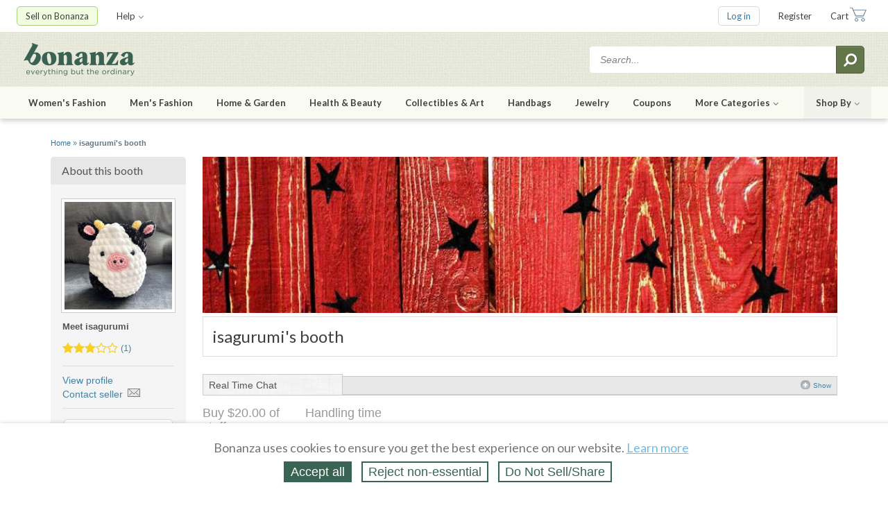

--- FILE ---
content_type: text/html; charset=utf-8
request_url: https://www.bonanza.com/whats_hot
body_size: 651
content:
<div id='whats_hot' onmouseleave='BONZ.Ads.WhatsHot.setMouseOver(false)' onmouseover='BONZ.Ads.WhatsHot.setMouseOver(true)'>
<a class='close' href='javascript:void(0)' onclick='BONZ.Ads.WhatsHot.close();'></a>
<div class='title'>What's hot</div>
<div class='image-container'>
<span class='prev' onclick='BONZ.Ads.WhatsHot.prevItem();'></span>
<span class='next' onclick='BONZ.Ads.WhatsHot.nextItem();'></span>
<ul>
<li>
<a target="_blank" onclick="BONZ.Ads.WhatsHot.recordClick()" onkeypress="BONZ.Ads.WhatsHot.recordClick()" href="/listings/Chanel-Chance-Eau-De-Toilette-7-5ml-Mini-Dabber/1777388516"><span class='name'>Chanel Chance Eau De Toilette 7.5ml Mini Dabber</span>
<span class='price'>
<span>$21.00</span>
</span>
<img alt="Chanel Chance Eau De Toilette 7.5ml Mini Dabber" src="https://images-bucket.bonanzastatic.com/afu/images/6e30/bf14/5635_15864067324/20251020_133320__2__thumb155_crop.png" />
</a></li>
<li>
<a target="_blank" onclick="BONZ.Ads.WhatsHot.recordClick()" onkeypress="BONZ.Ads.WhatsHot.recordClick()" href="/listings/Lancome-Teint-Idole-Ultra-Wear-Foundation-SPF-25-225N-Exp-09-24-/1768190857"><span class='name'>Lancome Teint Idole Ultra Wear Foundation SPF 25, 225N (Exp 09/24)</span>
<span class='price'>
<span>$19.00</span>
</span>
<img alt="Lancome Teint Idole Ultra Wear Foundation SPF 25, 225N (Exp 09/24)" src="https://images-bucket.bonanzastatic.com/afu/images/b8c8/400a/3141_15794550729/20250903_184805__3__thumb155_crop.png" />
</a></li>
<li>
<a target="_blank" onclick="BONZ.Ads.WhatsHot.recordClick()" onkeypress="BONZ.Ads.WhatsHot.recordClick()" href="/listings/Protein-powder-Whey-Protein-Isolate-plain-1-pound-Puriva-Nutrition/1650076326"><span class='name'>Protein powder, Whey Protein Isolate, plain, 1 pound, Puriva Nutrition</span>
<span class='price'>
<span>$14.99</span>
</span>
<img alt="Protein powder, Whey Protein Isolate, plain, 1 pound, Puriva Nutrition" src="https://images-bucket.bonanzastatic.com/afu/images/39d8/8ddf/cf7a_14238670892/proteinshot-whey-01-plain_thumb155_crop.png" />
</a></li>
<li>
<a class="show_more" target="_blank" onclick="BONZ.Ads.WhatsHot.recordClick(&#39;show_more&#39;)" onkeypress="BONZ.Ads.WhatsHot.recordClick(&#39;show_more&#39;)" href="/items/search?q%5Bwhatshot%5D=1"><span>To see more hot stuff, click here</span>
<span class='name'>Show more</span>
</a></li>
</ul>
</div>
</div>


--- FILE ---
content_type: text/css
request_url: https://assets.bonanza.com/assets/global_login_elements_css-9df75901f5908470f01187839cfe3760.gz.css
body_size: 625
content:
.global_login_slideup .create_account_button{display:inline-block;vertical-align:middle;border-radius:5px;font-weight:bold;font-family:Arial,Helvetica,FreeSans,sans-serif;line-height:1em;text-decoration:none;text-align:center;white-space:nowrap;cursor:pointer}.global_login_slideup .create_account_button:hover{text-decoration:none}.global_login_slideup .create_account_button{padding:8px 10px 9px;font-size:13px}.global_login_slideup .create_account_button{border:1px solid #d9d9d9;background-color:#fff;background-image:none;color:#3279a6;text-shadow:none;box-shadow:none}.global_login_slideup .create_account_button:hover{background-color:#f2f2f2;background-image:none;color:#2a678c}#global_login_popup{box-sizing:border-box;position:absolute}#global_login_popup .jqm_close{color:#757575;top:10px;right:10px}#global_login_popup .explanation_message{width:100%;padding:20px}#global_login_popup .explanation_message::before{display:none}#global_login_popup .user_session_panel_body{padding:0}#global_login_popup .user_session_form .form_field:not(:first-child){margin-top:15px}#global_login_popup .user_session_form .form_field input:not([type=checkbox]){box-sizing:border-box;width:100%;height:40px;margin-top:5px;padding:10px;border:1px solid #757575;border-radius:3px}#global_login_popup .user_session_form .form_field input.unvalidated_user_email:not([type=checkbox]){height:45px}#global_login_popup .user_session_form .form_field input.user_session_form_zip_code_field:not([type=checkbox]){width:50%}#global_login_popup .user_session_form .form_field_instructions{margin-top:5px;font-size:12px;font-style:italic}#global_login_popup .user_session_form .password-toggle{float:right;margin-top:5px}#global_login_popup .user_session_form .password-toggle label{display:inline;font-weight:normal}#global_login_popup .user_session_oauth_links{box-sizing:border-box;width:calc(100% + 40px);margin-left:-20px;margin-right:-20px;padding:10px 0 20px;background-color:#fff;text-align:center}#global_login_popup .user_session_oauth_links>li{display:inline-block;list-style-type:none;text-align:center}#global_login_popup .global_login_popup_validate .user_session_panel_body{border-top:0}#global_login_popup .global_login_popup_validate .error_box_top{display:none;padding:10px;background-color:#ffeded;border:1px solid #f99}#global_login_popup h3{margin-top:0;padding-top:0}#global_login_popup .register_label{display:block;font-size:14px;font-weight:bold;cursor:default}.global_login_slideup{position:fixed;bottom:-300px;left:0;z-index:999;width:100%;padding:10px 0;text-align:center;background-color:#506673;color:#fff}.global_login_slideup .login_slideup_top_row{display:flex;flex-direction:column;justify-content:center;align-items:center;padding:0 10px}@media only screen and (min-width:1100px){.global_login_slideup .login_slideup_top_row{flex-direction:row}}.global_login_slideup .create_account_button{margin-left:15px}.global_login_slideup .login_slideup_close_link{position:absolute;top:5px;right:5px}.global_login_slideup h2{margin:0}.global_login_slideup h4{margin:5px 0;font-size:14px;font-weight:normal}.global_login_slideup a{color:#fff;text-decoration:underline}

--- FILE ---
content_type: text/javascript
request_url: https://assets.bonanza.com/assets/respond_js-b7184911d31d87dc944ee69d4a5b2170.gz.js
body_size: 54
content:
      if (typeof(BONZ) !== 'undefined' && BONZ.packageLoading) BONZ.packageLoading('respond_js');
      BONZ.Respond=new function(){this.initialize=function(){BONZ.Util.smartResize(b);b()};var b=function(){var a=$(window).width();1300<=a?($("html").addClass("gte-1300px"),null==$.cookie("gte1300")&&$.cookie("gte1300",!0,{path:"/",domain:BONZ.cookie_domain})):($("html").removeClass("gte-1300px"),$.cookie("gte1300",null,{path:"/",domain:BONZ.cookie_domain}));1200<=a?$("html").addClass("gte-1200px"):$("html").removeClass("gte-1200px");960<=a?$("html").addClass("gte-960px"):$("html").removeClass("gte-960px")}};
BONZ.onGlobalLoaded(BONZ.Respond.initialize);


if (typeof(BONZ) !== 'undefined' && BONZ.packageLoaded) BONZ.packageLoaded('respond_js');
//# sourceMappingURL=respond_js.js.map


--- FILE ---
content_type: application/javascript; charset=UTF-8
request_url: https://www.bonanza.com/cdn-cgi/challenge-platform/h/g/scripts/jsd/cc251d99e06e/main.js?
body_size: 4452
content:
window._cf_chl_opt={UxxT8:'g'};~function(P2,X,W,O,M,S,s,B){P2=n,function(x,L,Py,P1,k,e){for(Py={x:182,L:235,k:276,e:218,z:241,d:256,i:209,J:189,H:215,U:258},P1=n,k=x();!![];)try{if(e=parseInt(P1(Py.x))/1*(parseInt(P1(Py.L))/2)+-parseInt(P1(Py.k))/3+-parseInt(P1(Py.e))/4*(parseInt(P1(Py.z))/5)+-parseInt(P1(Py.d))/6+parseInt(P1(Py.i))/7+parseInt(P1(Py.J))/8+parseInt(P1(Py.H))/9*(parseInt(P1(Py.U))/10),L===e)break;else k.push(k.shift())}catch(z){k.push(k.shift())}}(P,123486),X=this||self,W=X[P2(225)],O={},O[P2(242)]='o',O[P2(192)]='s',O[P2(165)]='u',O[P2(180)]='z',O[P2(203)]='n',O[P2(259)]='I',O[P2(244)]='b',M=O,X[P2(274)]=function(x,L,z,i,PJ,Pi,Pr,PL,H,U,T,g,Z,I){if(PJ={x:190,L:166,k:163,e:253,z:230,d:240,i:253,J:206,H:216,U:260,T:247,g:267},Pi={x:272,L:260,k:278},Pr={x:205,L:200,k:261,e:219},PL=P2,L===null||L===void 0)return i;for(H=Y(L),x[PL(PJ.x)][PL(PJ.L)]&&(H=H[PL(PJ.k)](x[PL(PJ.x)][PL(PJ.L)](L))),H=x[PL(PJ.e)][PL(PJ.z)]&&x[PL(PJ.d)]?x[PL(PJ.i)][PL(PJ.z)](new x[(PL(PJ.d))](H)):function(R,Pu,Q){for(Pu=PL,R[Pu(Pi.x)](),Q=0;Q<R[Pu(Pi.L)];R[Q+1]===R[Q]?R[Pu(Pi.k)](Q+1,1):Q+=1);return R}(H),U='nAsAaAb'.split('A'),U=U[PL(PJ.J)][PL(PJ.H)](U),T=0;T<H[PL(PJ.U)];g=H[T],Z=A(x,L,g),U(Z)?(I='s'===Z&&!x[PL(PJ.T)](L[g]),PL(PJ.g)===z+g?J(z+g,Z):I||J(z+g,L[g])):J(z+g,Z),T++);return i;function J(R,Q,Px){Px=n,Object[Px(Pr.x)][Px(Pr.L)][Px(Pr.k)](i,Q)||(i[Q]=[]),i[Q][Px(Pr.e)](R)}},S=P2(226)[P2(199)](';'),s=S[P2(206)][P2(216)](S),X[P2(175)]=function(x,L,PU,Pk,k,z,i,J){for(PU={x:270,L:260,k:260,e:171,z:219,d:279},Pk=P2,k=Object[Pk(PU.x)](L),z=0;z<k[Pk(PU.L)];z++)if(i=k[z],i==='f'&&(i='N'),x[i]){for(J=0;J<L[k[z]][Pk(PU.k)];-1===x[i][Pk(PU.e)](L[k[z]][J])&&(s(L[k[z]][J])||x[i][Pk(PU.z)]('o.'+L[k[z]][J])),J++);}else x[i]=L[k[z]][Pk(PU.d)](function(H){return'o.'+H})},B=function(Pa,PQ,PR,PI,PX,L,k,e){return Pa={x:249,L:173},PQ={x:245,L:245,k:245,e:219,z:245,d:262,i:233,J:219,H:233},PR={x:260},PI={x:260,L:233,k:205,e:200,z:261,d:205,i:200,J:200,H:255,U:219,T:255,g:219,Z:255,I:245,f:245,R:200,Q:255,a:255,F:219,j:245,m:219,V:219,K:262},PX=P2,L=String[PX(Pa.x)],k={'h':function(z,Pg){return Pg={x:238,L:233},null==z?'':k.g(z,6,function(d,PW){return PW=n,PW(Pg.x)[PW(Pg.L)](d)})},'g':function(z,i,J,Po,H,U,T,Z,I,R,Q,F,j,V,K,C,D,P0){if(Po=PX,z==null)return'';for(U={},T={},Z='',I=2,R=3,Q=2,F=[],j=0,V=0,K=0;K<z[Po(PI.x)];K+=1)if(C=z[Po(PI.L)](K),Object[Po(PI.k)][Po(PI.e)][Po(PI.z)](U,C)||(U[C]=R++,T[C]=!0),D=Z+C,Object[Po(PI.d)][Po(PI.i)][Po(PI.z)](U,D))Z=D;else{if(Object[Po(PI.k)][Po(PI.J)][Po(PI.z)](T,Z)){if(256>Z[Po(PI.H)](0)){for(H=0;H<Q;j<<=1,i-1==V?(V=0,F[Po(PI.U)](J(j)),j=0):V++,H++);for(P0=Z[Po(PI.T)](0),H=0;8>H;j=j<<1.24|P0&1,V==i-1?(V=0,F[Po(PI.g)](J(j)),j=0):V++,P0>>=1,H++);}else{for(P0=1,H=0;H<Q;j=j<<1.92|P0,i-1==V?(V=0,F[Po(PI.g)](J(j)),j=0):V++,P0=0,H++);for(P0=Z[Po(PI.Z)](0),H=0;16>H;j=1.32&P0|j<<1.01,V==i-1?(V=0,F[Po(PI.g)](J(j)),j=0):V++,P0>>=1,H++);}I--,I==0&&(I=Math[Po(PI.I)](2,Q),Q++),delete T[Z]}else for(P0=U[Z],H=0;H<Q;j=P0&1|j<<1,V==i-1?(V=0,F[Po(PI.g)](J(j)),j=0):V++,P0>>=1,H++);Z=(I--,0==I&&(I=Math[Po(PI.f)](2,Q),Q++),U[D]=R++,String(C))}if(Z!==''){if(Object[Po(PI.d)][Po(PI.R)][Po(PI.z)](T,Z)){if(256>Z[Po(PI.Q)](0)){for(H=0;H<Q;j<<=1,i-1==V?(V=0,F[Po(PI.g)](J(j)),j=0):V++,H++);for(P0=Z[Po(PI.a)](0),H=0;8>H;j=j<<1.37|1.7&P0,i-1==V?(V=0,F[Po(PI.g)](J(j)),j=0):V++,P0>>=1,H++);}else{for(P0=1,H=0;H<Q;j=j<<1.78|P0,V==i-1?(V=0,F[Po(PI.F)](J(j)),j=0):V++,P0=0,H++);for(P0=Z[Po(PI.H)](0),H=0;16>H;j=j<<1.81|P0&1,i-1==V?(V=0,F[Po(PI.F)](J(j)),j=0):V++,P0>>=1,H++);}I--,I==0&&(I=Math[Po(PI.j)](2,Q),Q++),delete T[Z]}else for(P0=U[Z],H=0;H<Q;j=j<<1.35|P0&1,i-1==V?(V=0,F[Po(PI.g)](J(j)),j=0):V++,P0>>=1,H++);I--,I==0&&Q++}for(P0=2,H=0;H<Q;j=P0&1.7|j<<1.2,i-1==V?(V=0,F[Po(PI.m)](J(j)),j=0):V++,P0>>=1,H++);for(;;)if(j<<=1,V==i-1){F[Po(PI.V)](J(j));break}else V++;return F[Po(PI.K)]('')},'j':function(z,Pf,Pq){return Pf={x:255},Pq=PX,null==z?'':z==''?null:k.i(z[Pq(PR.x)],32768,function(d,Pv){return Pv=Pq,z[Pv(Pf.x)](d)})},'i':function(z,i,J,Ph,H,U,T,Z,I,R,Q,F,j,V,K,C,P0,D){for(Ph=PX,H=[],U=4,T=4,Z=3,I=[],F=J(0),j=i,V=1,R=0;3>R;H[R]=R,R+=1);for(K=0,C=Math[Ph(PQ.x)](2,2),Q=1;Q!=C;D=F&j,j>>=1,j==0&&(j=i,F=J(V++)),K|=(0<D?1:0)*Q,Q<<=1);switch(K){case 0:for(K=0,C=Math[Ph(PQ.L)](2,8),Q=1;C!=Q;D=F&j,j>>=1,j==0&&(j=i,F=J(V++)),K|=Q*(0<D?1:0),Q<<=1);P0=L(K);break;case 1:for(K=0,C=Math[Ph(PQ.k)](2,16),Q=1;Q!=C;D=j&F,j>>=1,0==j&&(j=i,F=J(V++)),K|=Q*(0<D?1:0),Q<<=1);P0=L(K);break;case 2:return''}for(R=H[3]=P0,I[Ph(PQ.e)](P0);;){if(V>z)return'';for(K=0,C=Math[Ph(PQ.z)](2,Z),Q=1;Q!=C;D=F&j,j>>=1,0==j&&(j=i,F=J(V++)),K|=Q*(0<D?1:0),Q<<=1);switch(P0=K){case 0:for(K=0,C=Math[Ph(PQ.z)](2,8),Q=1;Q!=C;D=j&F,j>>=1,0==j&&(j=i,F=J(V++)),K|=Q*(0<D?1:0),Q<<=1);H[T++]=L(K),P0=T-1,U--;break;case 1:for(K=0,C=Math[Ph(PQ.z)](2,16),Q=1;Q!=C;D=j&F,j>>=1,j==0&&(j=i,F=J(V++)),K|=Q*(0<D?1:0),Q<<=1);H[T++]=L(K),P0=T-1,U--;break;case 2:return I[Ph(PQ.d)]('')}if(U==0&&(U=Math[Ph(PQ.L)](2,Z),Z++),H[P0])P0=H[P0];else if(T===P0)P0=R+R[Ph(PQ.i)](0);else return null;I[Ph(PQ.J)](P0),H[T++]=R+P0[Ph(PQ.H)](0),U--,R=P0,0==U&&(U=Math[Ph(PQ.z)](2,Z),Z++)}}},e={},e[PX(Pa.L)]=k.h,e}(),E();function P(Pl){return Pl='push,send,api,xhr-error,onreadystatechange,status,document,_cf_chl_opt;IWcE4;Rnrj2;MnHSY6;AOwm3;IpYo4;DktaO6;jJnRO8;jqSd0;BCsL6;KoHeN1;LYXex0;MMkG8;GHGja3;SmLg3;eiUW7;RIgDA6;SFhM7,Function,random,tabIndex,from,MZAL3,event,charAt,now,140212FEUNkB,chctx,source,7hYvSGKCXJ4$QyEPO6srZLWaibNeM8+UVnI3luj1txHc2q-wTDzpdmAF9oBgR5f0k,navigator,Set,30eUgHmh,object,chlApiSitekey,boolean,pow,sid,isNaN,BFNxv0,fromCharCode,http-code:,chlApiClientVersion,chlApiUrl,Array,getPrototypeOf,charCodeAt,1042998uPQLBU,jsd,585090pCWfxb,bigint,length,call,join,/b/ov1/0.02796767803765804:1763568833:B9Hd_kHarKZkHHcfjwHp0gQ8HEjbNggZyC1chOAGs6Y/,/invisible/jsd,errorInfoObject,cloudflare-invisible,d.cookie,/jsd/oneshot/cc251d99e06e/0.02796767803765804:1763568833:B9Hd_kHarKZkHHcfjwHp0gQ8HEjbNggZyC1chOAGs6Y/,timeout,keys,DOMContentLoaded,sort,open,SmLg3,chlApiRumWidgetAgeMs,662772cGTfyo,iframe,splice,map,error on cf_chl_props,concat,addEventListener,undefined,getOwnPropertyNames,body,[native code],onload,UxxT8,indexOf,XMLHttpRequest,ladTjvBQEg,onerror,eiUW7,success,parent,loading,error,symbol,ontimeout,2fzGuCy,stringify,style,display: none,function,appendChild,postMessage,982144CoAcWi,Object,/cdn-cgi/challenge-platform/h/,string,msg,clientInformation,createElement,readyState,__CF$cv$params,detail,split,hasOwnProperty,isArray,toString,number,contentWindow,prototype,includes,catch,removeChild,1020887RFlEIg,ttuO8,POST,FuTV3,floor,_cf_chl_opt,36azzVOt,bind,contentDocument,83076zTdrot'.split(','),P=function(){return Pl},P()}function E(PK,PV,Pj,Pp,x,L,k,e,z){if(PK={x:197,L:221,k:196,e:178,z:164,d:164,i:271,J:223},PV={x:196,L:178,k:223},Pj={x:280},Pp=P2,x=X[Pp(PK.x)],!x)return;if(!v())return;(L=![],k=x[Pp(PK.L)]===!![],e=function(PN,d){if(PN=Pp,!L){if(L=!![],!v())return;d=G(),h(d.r,function(i){b(x,i)}),d.e&&N(PN(Pj.x),d.e)}},W[Pp(PK.k)]!==Pp(PK.e))?e():X[Pp(PK.z)]?W[Pp(PK.d)](Pp(PK.i),e):(z=W[Pp(PK.J)]||function(){},W[Pp(PK.J)]=function(PO){PO=Pp,z(),W[PO(PV.x)]!==PO(PV.L)&&(W[PO(PV.k)]=z,e())})}function n(w,x,L){return L=P(),n=function(u,k,c){return u=u-163,c=L[u],c},n(w,x)}function Y(x,Pd,Pw,L){for(Pd={x:163,L:270,k:254},Pw=P2,L=[];x!==null;L=L[Pw(Pd.x)](Object[Pw(Pd.L)](x)),x=Object[Pw(Pd.k)](x));return L}function G(PT,Pc,k,z,d,i,J){Pc=(PT={x:195,L:277,k:184,e:185,z:229,d:167,i:187,J:204,H:194,U:239,T:217,g:208},P2);try{return k=W[Pc(PT.x)](Pc(PT.L)),k[Pc(PT.k)]=Pc(PT.e),k[Pc(PT.z)]='-1',W[Pc(PT.d)][Pc(PT.i)](k),z=k[Pc(PT.J)],d={},d=SmLg3(z,z,'',d),d=SmLg3(z,z[Pc(PT.H)]||z[Pc(PT.U)],'n.',d),d=SmLg3(z,k[Pc(PT.T)],'d.',d),W[Pc(PT.d)][Pc(PT.g)](k),i={},i.r=d,i.e=null,i}catch(H){return J={},J.r={},J.e=H,J}}function v(PY,P4,x,L,k,e){return PY={x:197,L:213,k:234},P4=P2,x=X[P4(PY.x)],L=3600,k=Math[P4(PY.L)](+atob(x.t)),e=Math[P4(PY.L)](Date[P4(PY.k)]()/1e3),e-k>L?![]:!![]}function b(k,e,PC,PM,z,d,i){if(PC={x:266,L:221,k:176,e:237,z:246,d:232,i:177,J:188,H:246,U:232,T:179,g:198,Z:188},PM=P2,z=PM(PC.x),!k[PM(PC.L)])return;e===PM(PC.k)?(d={},d[PM(PC.e)]=z,d[PM(PC.z)]=k.r,d[PM(PC.d)]=PM(PC.k),X[PM(PC.i)][PM(PC.J)](d,'*')):(i={},i[PM(PC.e)]=z,i[PM(PC.H)]=k.r,i[PM(PC.U)]=PM(PC.T),i[PM(PC.g)]=e,X[PM(PC.i)][PM(PC.Z)](i,'*'))}function N(z,d,PE,P9,i,J,H,U,T,g,Z,I){if(PE={x:193,L:179,k:197,e:191,z:214,d:170,i:263,J:264,H:172,U:273,T:211,g:269,Z:181,I:243,f:212,R:252,Q:210,a:275,F:214,j:231,m:251,V:214,K:248,C:265,l:236,D:237,P0:257,Pb:220,Pe:173},P9=P2,!o(.01))return![];J=(i={},i[P9(PE.x)]=z,i[P9(PE.L)]=d,i);try{H=X[P9(PE.k)],U=P9(PE.e)+X[P9(PE.z)][P9(PE.d)]+P9(PE.i)+H.r+P9(PE.J),T=new X[(P9(PE.H))](),T[P9(PE.U)](P9(PE.T),U),T[P9(PE.g)]=2500,T[P9(PE.Z)]=function(){},g={},g[P9(PE.I)]=X[P9(PE.z)][P9(PE.f)],g[P9(PE.R)]=X[P9(PE.z)][P9(PE.Q)],g[P9(PE.a)]=X[P9(PE.F)][P9(PE.j)],g[P9(PE.m)]=X[P9(PE.V)][P9(PE.K)],Z=g,I={},I[P9(PE.C)]=J,I[P9(PE.l)]=Z,I[P9(PE.D)]=P9(PE.P0),T[P9(PE.Pb)](B[P9(PE.Pe)](I))}catch(f){}}function o(x,PA,P3){return PA={x:228},P3=P2,Math[P3(PA.x)]()<x}function A(x,L,k,Pz,Pn,e){Pn=(Pz={x:207,L:253,k:201,e:186},P2);try{return L[k][Pn(Pz.x)](function(){}),'p'}catch(z){}try{if(L[k]==null)return L[k]===void 0?'u':'x'}catch(i){return'i'}return x[Pn(Pz.L)][Pn(Pz.k)](L[k])?'a':L[k]===x[Pn(Pz.L)]?'C':L[k]===!0?'T':!1===L[k]?'F':(e=typeof L[k],Pn(Pz.e)==e?y(x,L[k])?'N':'f':M[e]||'?')}function y(x,L,Pb,PP){return Pb={x:227,L:227,k:205,e:202,z:261,d:171,i:168},PP=P2,L instanceof x[PP(Pb.x)]&&0<x[PP(Pb.L)][PP(Pb.k)][PP(Pb.e)][PP(Pb.z)](L)[PP(Pb.d)](PP(Pb.i))}function h(x,L,PG,Ps,PS,Pt,P5,k,e){PG={x:197,L:172,k:273,e:211,z:191,d:214,i:170,J:268,H:221,U:269,T:181,g:169,Z:174,I:220,f:173,R:183},Ps={x:222},PS={x:224,L:176,k:250},Pt={x:269},P5=P2,k=X[P5(PG.x)],e=new X[(P5(PG.L))](),e[P5(PG.k)](P5(PG.e),P5(PG.z)+X[P5(PG.d)][P5(PG.i)]+P5(PG.J)+k.r),k[P5(PG.H)]&&(e[P5(PG.U)]=5e3,e[P5(PG.T)]=function(P6){P6=P5,L(P6(Pt.x))}),e[P5(PG.g)]=function(P7){P7=P5,e[P7(PS.x)]>=200&&e[P7(PS.x)]<300?L(P7(PS.L)):L(P7(PS.k)+e[P7(PS.x)])},e[P5(PG.Z)]=function(P8){P8=P5,L(P8(Ps.x))},e[P5(PG.I)](B[P5(PG.f)](JSON[P5(PG.R)](x)))}}()

--- FILE ---
content_type: text/javascript
request_url: https://assets.bonanza.com/assets/scroll_progress_bar_js-8cf3b0027b1e0914a6a992dddd2f1615.gz.js
body_size: 2351
content:
      if (typeof(BONZ) !== 'undefined' && BONZ.packageLoading) BONZ.packageLoading('scroll_progress_bar_js');
      BONZ.Util=new function(){var g=this;g.deparam=function(a){key=a.split("&");if(""==key)return{};a={};for(var b=0;b<key.length;++b){var e=key[b].split("=");2==e.length&&(a[e[0]]=decodeURIComponent(e[1].replace(/\+/g," ")))}return a};g.params=function(a){return g.deparam(a)}(window.location.search.substr(1));this.partialApply=function(a){var b=Array.prototype.slice.apply(arguments,[1]);return function(){return a.apply(this,b.concat(Array.prototype.slice.apply(arguments)))}};this.returnFalse=function(a){return function(){a&&
a();return!1}};this.getSelectedText=function(){var a="";window.getSelection?a=window.getSelection():document.getSelection?a=document.getSelection():document.selection&&(a=document.selection.createRange().text);return a};this.ensureFixedElementIsVisibile=function(a){$(a).height()+parseInt($(a).css("top"))>$(window).height()&&$(a).css({position:"absolute",top:$(window).scrollTop()})};this.isScrolledIntoView=function(a,b){var e=$(window).scrollTop(),c=e+$(window).height(),d=$(a).offset().top;return d+
("undefined"===typeof b?$(a).height():b)>=e&&d<=c};this.scrollToContent=function(a,b,e,c){var d=null,d=BONZ.isMobile?Math.ceil(a.position().top):Math.ceil(a.offset().top);$("html, body").animate({scrollTop:d+(b||0)},e||400,c||function(){})};this.preloadImages=function(a){for(var b=0;b<a.length;b++)(new Image).src=a[b]};g.onImageLoad=function(a,b){a=$(a);var e=a.length;a.each(function(){var c=$(new Image);c.load(function(){e-=1;1>e&&b(a)});c.attr("src",$(this).attr("src"))})};this.removeDuplicateElements=
function(a){var b={};$(a).each(function(){var a=$(this),c=a.text();b[c]?a.remove():b[c]=!0})};this.quoteAttr=function(a,b){b=b?"&#13;":"\n";return(""+a).replace(/&/g,"&amp;").replace(/'/g,"&apos;").replace(/"/g,"&quot;").replace(/</g,"&lt;").replace(/>/g,"&gt;").replace(/\r\n/g,b).replace(/[\r\n]/g,b)};this.alert=function(a,b){"undefined"===typeof swal?alert(a):(b=$.extend({title:"",text:a},b),swal(b))};this.popupDefaultAlert=function(){this.alert("We're sorry, but something went wrong. Please refresh the page and try again.")};
this.confirm=function(a,b,e,c){var d;d="string"==typeof a?{title:"",text:a,showCancelButton:!0}:$.extend({title:"",text:"Are you sure?",showCancelButton:!0},a||{});if(null==b&&null==e&&null==c)return confirm(a);"undefined"===typeof swal?confirm(a)?null==b&&c?window.location.replace($(c).attr("href")):b&&BONZ.run(b):null!=e&&BONZ.run(e):swal(d,function(a){if(a)null==b&&c?window.location.replace($(c).attr("href")):b&&BONZ.run(function(){b(a)});else{if(null==e)return!1;BONZ.run(e)}});return!1};var d=
[],f=null;this.smartResize=function(a){d.push(a);onresize=function(){clearTimeout(f);f=setTimeout(function(){$.each(d,function(){this.call()})},100)}};this.resizeIframe=function(a,b){a=$(a);if(!a.hasClass("resized")||b){a.addClass("resized");a.siblings(".loading").hide();var e=0,c=null;a.contents().find("img").each(function(){if((!this.complete||"undefined"===typeof this.naturalWidth||0===this.naturalWidth)&&0!==$(this).attr("width")){var a=$(this).attr("src");a&&(c||(c=a),e++)}});0<e&&$.post("/items/broken_images",
{url:a.attr("src"),count:e,example:c});a.show().animate({height:a.contents().height()+"px"},1E3);var d=a.parents(".html_description_container");d.removeClass("loading").siblings(".loading_overlay").hide();d.parent().css("min-height",0)}};this.formatCurrencyString=function(a,b,e){var c="";e=e||"USD";b=(b||"en")+"-"+e.substr(0,2);a:{try{(0).toLocaleString("i")}catch(d){c="RangeError"===d.name;break a}c=!1}c?c=a.toLocaleString(b,{style:"currency",currency:e}).toString():(a=$("<span>").html(a),c=a.formatCurrency(a,
{region:b}).html());isNaN(parseInt(c.slice(-1)))?c=(c.slice(-1)+c.substr(0,c.length-1)).trim():0==c.indexOf("CA")&&(c=c.substr(2)+" CAD");return c};this.camelToSnake=function(a){return a.replace(/([A-Z])/g,"_$1").toLowerCase()};this.loadContent=function(a){var b=$(a).attr("target_selector"),e=$(a).attr("spinner");0===$(e).length?$(a).addClass(e):$(e).removeClass("hidden");$(a).addClass("disabled");var c=$(a).attr("href");b&&(c+=" "+b);$($(a).attr("target_el")).load(c,function(){e&&$(e).addClass("hidden");
$(a).removeClass("disabled")});return!1}};Array.prototype.compare=function(g){if(!g||this.length!=g.length)return!1;for(var d=0,f=this.length;d<f;d++)if(this[d]instanceof Array&&g[d]instanceof Array){if(!this[d].compare(g[d]))return!1}else if(this[d]!=g[d])return!1;return!0};(function(g){g.expr[":"].onScreen=function(d){var f=g(window),a=f.scrollTop(),f=f.height(),b=a+f,e=g(d);d=e.offset().top;var e=e.height(),c=d+e;return d>=a&&d<b||c>a&&c<=b||e>f&&d<=a&&c>=b}})(jQuery);
(function(g){for(var d=["Width","Height"],f;f=d.pop();)(function(a,b){a in new Image?g.fn[a]=function(){return this[0][a]}:g.fn[a]=function(){var a=this[0],c;"img"===a.tagName.toLowerCase()&&(c=new Image,c.src=a.src,c=c[b]);return c}})("natural"+f,f.toLowerCase())})(jQuery);
(function(g){g.fn.absolutize=function(){return this.each(function(){var d=g(this);if("absolute"==d.css("position"))return d;var f=d.position(),a=d.offset(),b=f.top,f=f.left,e=d.css("width"),c=d.css("height");d.data({originalOffsetLeft:a.left,originalOffsetTop:a.top,originalLeft:f,originalTop:b,originalWidth:e,originalHeight:c}).css({position:"absolute",top:b,left:f,width:e,height:c});return d})}})(jQuery);BONZ.ScrollProgressBar=function(){var g={},d=null,f=null,a=null,b=null,e={"#booth_page_area_update_container":"page_content","#search_pages_container":"results_page"};g.initialize=function(c){d=$(c);f=$(".scroll_progress_bar_container");a=$(c).data("pagecount");b=function(){return $("."+e[c])};$.event.special.smartscroll.setDelay(10);$(window).bind("smartscroll.scroll_progress",m);"#booth_page_area_update_container"===c&&(f.addClass("hidden stretchy"),$(window).bind("smartscroll.scroll_progress",
n))};g.updateTotalPages=function(b){a=b;$(f).data("pagecount",a);a&&l&&c()};var c=function(){newTitle="Page "+l+" of "+a;$(f).attr("title",newTitle)},k=null,h=null,l=null,m=function(){var a=null;b().each(function(b){b=$(this);!a&&(b.is(":visible")&&BONZ.Util.isScrolledIntoView(b))&&(a=b)});if(a&&!$(".loader",a).length){k=h||k;h=null;$(".gridblock, .search_result_item.browsable_item",a).each(function(){BONZ.Util.isScrolledIntoView($(this))&&(h=parseInt($(this).data("item-position")),l=parseInt(a.data("key")),
c())});h=h||k;var d=(h||k)/parseInt($(".scroll_progress_bar_container").data("total-entries")),d=Math.min(100*d,100);f.show();$(".scroll_progress_bar").css("width",d+"%")}},n=function(){d.offset().top<$(window).scrollTop()?f.removeClass("hidden").addClass("stretched"):f.addClass("hidden").removeClass("stretched")};return g}();


if (typeof(BONZ) !== 'undefined' && BONZ.packageLoaded) BONZ.packageLoaded('scroll_progress_bar_js');
//# sourceMappingURL=scroll_progress_bar_js.js.map


--- FILE ---
content_type: text/javascript
request_url: https://assets.bonanza.com/assets/booths_buy_js-e57c9a4fda78f288cb2d0909fb5ab284.gz.js
body_size: 52191
content:
      if (typeof(BONZ) !== 'undefined' && BONZ.packageLoading) BONZ.packageLoading('booths_buy_js');
      (function(d,e,a){var b=e.event,c,g=null;b.special.smartscroll={setDelay:function(a){g=a},setup:function(){e(this).bind("scroll",b.special.smartscroll.handler)},teardown:function(){e(this).unbind("scroll",b.special.smartscroll.handler)},handler:function(a,b){var d="execAsap"===b?0:null;null==d&&(d=g);null==d&&(d=100);var q=this,p=arguments;a.type="smartscroll";c&&clearTimeout(c);c=setTimeout(function(){e.event.handle.apply(q,p)},d)}};e.fn.smartscroll=function(a){return a?this.bind("smartscroll",a):
this.trigger("smartscroll",["execAsap"])}})(window,jQuery);(function(d){function e(){}function a(b,c,d){if(null!=b&&""!==b&&!c){c=a();d=c._pathname;var f=c._protocol;b=""+b;b=/^(?:[\w0-9]+\:)?\/\//.test(b)?0===b.indexOf("/")?f+b:b:f+"//"+c._host+(0===b.indexOf("/")?b:0===b.indexOf("?")?d+b:0===b.indexOf("#")?d+c._search+b:d.replace(/[^\/]+$/g,"")+b)}else if(b=c?b:v.href,!w||d)b=b.replace(/^[^#]*/,"")||"#",b=v.protocol+"//"+v.host+H.basepath+b.replace(RegExp("^#[/]?(?:"+H.type+")?"),"");T.href=b;b=/(?:([\w0-9]+:))?(?:\/\/(?:[^@]*@)?([^\/:\?#]+)(?::([0-9]+))?)?([^\?#]*)(?:(\?[^#]+)|\?)?(?:(#.*))?/.exec(T.href);
c=b[2]+(b[3]?":"+b[3]:"");d=b[4]||"/";var f=b[5]||"",g="#"===b[6]?"":b[6]||"",e=d+f+g,h=d.replace(RegExp("^"+H.basepath,"i"),H.type)+f;return{_href:b[1]+"//"+c+e,_protocol:b[1],_host:c,_hostname:b[2],_port:b[3]||"",_pathname:d,_search:f,_hash:g,_relative:e,_nohash:h,_special:h+g}}function b(){var a;try{a=d.sessionStorage,a.setItem(Q+"t","1"),a.removeItem(Q+"t")}catch(b){a={getItem:function(a){a=x.cookie.split(a+"=");return 1<a.length&&a.pop().split(";").shift()||"null"},setItem:function(a,b){var c=
{};if(c[v.href]=y.state)x.cookie=a+"="+z.stringify(c)}}}try{P=z.parse(a.getItem(Q))||{}}catch(c){P={}}M(I+"unload",function(){a.setItem(Q,z.stringify(P))},!1)}function c(a,b,c,f){c=c||{set:e};var g=!c.set,h=!c.get,k={configurable:!0,set:function(){g=1},get:function(){h=1}};try{L(a,b,k),a[b]=a[b],L(a,b,c)}catch(l){}if(!g||!h)if(a.__defineGetter__&&(a.__defineGetter__(b,k.get),a.__defineSetter__(b,k.set),a[b]=a[b],c.get&&a.__defineGetter__(b,c.get),c.set&&a.__defineSetter__(b,c.set)),(!g||!h)&&a===
d){try{var q=a[b];a[b]=null}catch(n){}if("execScript"in d)d.execScript("Public "+b,"VBScript");else try{L(a,b,{value:e})}catch(p){}a[b]=q}else if(!g||!h)try{try{var J=u.create(a);L(u.getPrototypeOf(J)===a?J:a,b,c);for(var r in a)"function"===typeof a[r]&&(J[r]=a[r].bind(a));try{f.call(J,J,a)}catch(v){}a=J}catch(H){L(a.constructor.prototype,b,c)}}catch(P){return!1}return a}function g(a,b,c){c=c||{};a=a===X?v:a;c.set=c.set||function(c){a[b]=c};c.get=c.get||function(){return a[b]};return c}function h(a,
b,c){a in U?U[a].push(b):3<arguments.length?M(a,b,c,arguments[3]):M(a,b,c)}function k(a,b,c){var d=U[a];if(d)for(a=d.length;--a;){if(d[a]===b){d.splice(a,1);break}}else F(a,b,c)}function f(a,b){var f=(""+("string"===typeof a?a:a.type)).replace(/^on/,""),g=U[f];if(g){b="string"===typeof a?b:a;if(null==b.target)for(var h=["target","currentTarget","srcElement","type"];a=h.pop();)b=c(b,a,{get:"type"===a?function(){return f}:function(){return d}});(("popstate"===f?d.onpopstate:d.onhashchange)||e).call(d,
b);for(var h=0,k=g.length;h<k;h++)g[h].call(d,b);return!0}return S(a,b)}function q(){var a=x.createEvent?x.createEvent("Event"):x.createEventObject();a.initEvent?a.initEvent("popstate",!1,!1):a.type="popstate";a.state=y.state;f(a)}function p(b,c,d,f){w||(c=a(c),c._relative!==a()._relative&&(R=f,d?v.replace("#"+c._special):v.hash=c._special));!A&&b&&(P[v.href]=b);J=!1}function n(b){if(R){W!==v.href&&q();b=b||d.event;var c=a(R,!0),g=a();b.oldURL||(b.oldURL=c._href,b.newURL=g._href);c._hash!==g._hash&&
f(b)}R=v.href}function l(a){setTimeout(function(){M("popstate",function(a){W=v.href;A||(a=c(a,"state",{get:function(){return y.state}}));f(a)},!1)},0);!w&&(!0!==a&&y.location)&&(s(y.location.hash),J&&(J=!1,q()))}function r(b){b=b||d.event;var c;a:{for(c=b.target||b.srcElement;c;){if("A"===c.nodeName)break a;c=c.parentNode}c=void 0}var f="defaultPrevented"in b?b.defaultPrevented:!1===b.returnValue;c&&("A"===c.nodeName&&!f)&&(f=a(),c=a(c.getAttribute("href",2)),f._href.split("#").shift()===c._href.split("#").shift()&&
c._hash&&(f._hash!==c._hash&&(y.location.hash=c._hash),s(c._hash),b.preventDefault?b.preventDefault():b.returnValue=!1))}function s(a){var b=x.getElementById(a=(a||"").replace(/^#/,""));b&&(b.id===a&&"A"===b.nodeName)&&(a=b.getBoundingClientRect(),d.scrollTo(B.scrollLeft||0,a.top+(B.scrollTop||0)-(B.clientTop||0)))}function m(){var f=x.getElementsByTagName("script"),f=(f[f.length-1]||{}).src||"";(-1!==f.indexOf("?")?f.split("?").pop():"").replace(/(\w+)(?:=([^&]*))?/g,function(a,b,c){H[b]=(c||("basepath"===
b?"/":"")).replace(/^(0|false)$/,"")});t();M(I+"hashchange",n,!1);var e=[X,G,aa,d,Y,y];A&&delete Y.state;for(var h=0;h<e.length;h+=2)for(var k in e[h])if(e[h].hasOwnProperty(k))if("function"===typeof e[h][k])e[h+1][k]=e[h][k];else{f=g(e[h],k,e[h][k]);if(!c(e[h+1],k,f,function(a,b){b===y&&(d.history=y=e[h+1]=a)}))return F(I+"hashchange",n,!1),!1;e[h+1]===d&&(U[k]=U[k.substr(2)]=[])}H.redirect&&y.redirect();!A&&z&&b();if(!w)x[O](I+"click",r,!1);"complete"===x.readyState?l(!0):(!w&&a()._relative!==H.basepath&&
(J=!0),M(I+"load",l,!1));return!0}function t(){function b(a){var c=[],f="VBHistoryClass"+(new Date).getTime()+g++,e=["Class "+f],h;for(h in a)if(a.hasOwnProperty(h)){var k=a[h];k&&(k.get||k.set)?(k.get&&e.push("Public "+("_"===h?"Default ":"")+"Property Get ["+h+"]","Call VBCVal([(accessors)].["+h+"].get.call(me),["+h+"])","End Property"),k.set&&e.push("Public Property Let ["+h+"](val)",k="Call [(accessors)].["+h+"].set.call(me,val)\nEnd Property","Public Property Set ["+h+"](val)",k)):(c.push(h),
e.push("Public ["+h+"]"))}e.push("Private [(accessors)]","Private Sub Class_Initialize()","Set [(accessors)]="+f+"FactoryJS()","End Sub","End Class","Function "+f+"Factory()","Set "+f+"Factory=New "+f,"End Function");d.execScript(e.join("\n"),"VBScript");d[f+"FactoryJS"]=function(){return a};f=d[f+"Factory"]();for(e=0;e<c.length;e++)f[c[e]]=a[c[e]];return f}function f(a){var b=/[\\"\u0000-\u001f\u007f-\u009f\u00ad\u0600-\u0604\u070f\u17b4\u17b5\u200c-\u200f\u2028-\u202f\u2060-\u206f\ufeff\ufff0-\uffff]/g,
c={"\b":"\\b","\t":"\\t","\n":"\\n","\f":"\\f","\r":"\\r",'"':'\\"',"\\":"\\\\"};return b.test(a)?'"'+a.replace(b,function(a){return a in c?c[a]:"\\u"+("0000"+a.charCodeAt(0).toString(16)).slice(-4)})+'"':'"'+a+'"'}var g=d.eval&&eval("/*@cc_on 1;@*/");if(g&&!(7<+(/msie (\d+)/i.exec(navigator.userAgent)||[,8])[1])){var e=c,h=a()._href,k=x.createElement("iframe");k.src="javascript:true;";k=B.firstChild.appendChild(k).contentWindow;d.execScript("Public history\nFunction VBCVal(o,r) If IsObject(o) Then Set r=o Else r=o End If End Function",
"VBScript");G={_:{get:X.toString}};y={back:C.back,forward:C.forward,go:C.go,emulate:null,_:{get:function(){return"[object History]"}}};z={parse:function(a){try{return(new Function("","return "+a))()}catch(b){return null}},stringify:function(a){var b=(typeof a).charCodeAt(2);if(114===b)a=f(a);else if(109===b)a=isFinite(a)?String(a):"null";else if(111===b||108===b)a=String(a);else if(106===b)if(a){var c=(b="[object Array]"===u.prototype.toString.call(a))?"[":"{";if(b)for(var d=0;d<a.length;d++)c+=(0==
d?"":",")+z.stringify(a[d]);else for(d in a)a.hasOwnProperty(d)&&(c+=(1==c.length?"":",")+f(d)+":"+z.stringify(a[d]));a=c+(b?"]":"}")}else a="null";else a="void 0";return a}};p=function(b,c,d,f,g){var e=k.document;c=a(c);J=!1;if(c._relative===a()._relative&&!g)b&&(P[v.href]=b);else{R=f;if(d)k.lfirst?(history.back(),p(b,c._href,0,f,1)):v.replace("#"+c._special);else if(c._href!=h||g)k.lfirst||(k.lfirst=1,p(b,h,0,f,1)),e.open(),e.write('<script>lfirst=1;parent.location.hash="'+c._special.replace(/"/g,
'\\"')+'";\x3c/script>'),e.close();!g&&b&&(P[v.href]=b)}};c=function(a,c,f,g){e.apply(this,arguments)||(a===G?G[c]=f:a===y?(y[c]=f,"state"===c&&(G=b(G),d.history=y=b(y))):a[c]=f.get&&f.get());return a};setInterval(function(){var b=a()._href;if(b!=h){var c=x.createEventObject();c.oldURL=h;c.newURL=h=b;c.type="hashchange";n(c)}},100);d.JSON=z}}if(d.history){var x=d.document,B=x.documentElement,u=d.Object,z=d.JSON,v=d.location,C=d.history,y=C,D=C.pushState,E=C.replaceState,w=!!D,A="state"in C,L=u.defineProperty,
G=c({},"t")?{}:x.createElement("a"),I="",O=d.addEventListener?"addEventListener":(I="on")&&"attachEvent",N=d.removeEventListener?"removeEventListener":"detachEvent",K=d.dispatchEvent?"dispatchEvent":"fireEvent",M=d[O],F=d[N],S=d[K],H={basepath:"/",redirect:0,type:"/"},Q="__historyAPI__",T=x.createElement("a"),R=v.href,W="",J=!1,P={},U={},V=x.title,aa={onhashchange:null,onpopstate:null},Z=function(a,b){var c=d.history!==C;c&&(d.history=C);a.apply(C,b);c&&(d.history=y)},Y={redirect:function(b,c){H.basepath=
c=null==c?H.basepath:c;H.type=b=null==b?H.type:b;if(d.top==d.self){var f=a(null,!1,!0)._relative,g=v.pathname+v.search;w?(g=g.replace(/([^\/])$/,"$1/"),f!=c&&RegExp("^"+c+"$","i").test(g)&&v.replace(f)):g!=c&&(g=g.replace(/([^\/])\?/,"$1/?"),RegExp("^"+c,"i").test(g)&&v.replace(c+"#"+g.replace(RegExp("^"+c,"i"),b)+v.hash))}},pushState:function(a,b,c){var d=x.title;null!=V&&(x.title=V);D&&Z(D,arguments);p(a,c);x.title=d;V=b},replaceState:function(a,b,c){var d=x.title;null!=V&&(x.title=V);delete P[v.href];
E&&Z(E,arguments);p(a,c,!0);x.title=d;V=b},location:{set:function(a){d.location=a},get:function(){return w?v:G}},state:{get:function(){return P[v.href]||null}}},X={assign:function(a){0===(""+a).indexOf("#")?p(null,a):v.assign(a)},reload:function(){v.reload()},replace:function(a){0===(""+a).indexOf("#")?p(null,a,!0):v.replace(a)},toString:function(){return this.href},href:{get:function(){return a()._href}},protocol:null,host:null,hostname:null,port:null,pathname:{get:function(){return a()._pathname}},
search:{get:function(){return a()._search}},hash:{set:function(a){p(null,(""+a).replace(/^(#|)/,"#"),!1,R)},get:function(){return a()._hash}}};m()&&(y.emulate=!w,d[O]=h,d[N]=k,d[K]=f)}})(window);BONZ.InfiniteScroll=new function(){var d=this,e=null,a=null,b=null,c={chunkSelector:null,keyToUrl:null,keyAfter:null,keyBefore:null,keyToQueryString:null,keyToDescription:null,onChunkRemoving:null,onChunkAdded:null,onChunkViewed:null,debug:null},g=[null,null,null],h=[],k=null,f=null,q=null,p=null,n=null,l=!1,r=null;d.prepare=function(f){if(null==c.debug){e=document.getElementById(f);f=window.location.hash&&2<window.location.hash.length;var g=e.children&&0<e.children.length?e.children[0]:null;null!=
g&&f&&g.setAttribute("style","display:none;");b=d.createPlaceholder(f?"after loading":"after","height:100000px;");e.appendChild(b);a=d.createPlaceholder("before","height:0;");e.insertBefore(a,g||e.firstChild)}};d.configure=function(d){c=$.extend({},d);c.debug=!1;e=$(e);a=$(a);b=$(b);z();var f=d.initialChunkKey,g=d.initialState;F("initialKey: "+f);F("initialState: "+g);var h=null;d=G();null!=d&&(h=d.element.outerHeight(!0),f||(f=d.key));if(null!=f&&!(null==f?0:null!=N(f)))C(),u(f,0);s(f,h,g);m(f,h,
g);k=function(){F("SCROLLTOP 1: "+$(window).scrollTop());if(null!=c.keyBefore(f)){var a=N(f),a=null!=a?a.element.offset().top:e.offset().top+h;s(f,h,g);m(f,h,null);$(window).scrollTop()<a&&$(window).scrollTop(a)}F("SCROLLTOP 2: "+$(window).scrollTop())};setTimeout(t,500);$(window).bind("smartscroll.infiniteScroll.1",t);/iphone|ipod|ipad.*os 5/gi.test(navigator.appVersion)&&(window.onpageshow=function(a){a.persisted&&($.event.special.smartscroll.teardown(),$.event.special.smartscroll.setup())});M(0)};
d.syncQueryString=function(){x($(window).scrollTop())};d.chunkModified=function(a){if(a){a=c.keyAfter(a);for(var b=1;b<g.length;++b){var d=N(a);if(null==d)break;a=c.keyAfter(a);y(O(d))}z()}t()};d.createPlaceholder=function(a,b){var c=document.createElement("div");c.setAttribute("class","infinite_scroll_placeholder "+a);c.setAttribute("style",b);var d=document.createElement("div");d.setAttribute("class","loader");d.appendChild(document.createTextNode("Loading"));c.appendChild(d);return c};d.recaptchaValidationSuccessCallback=
function(a){q=a;p&&p.apply(d,n)};d.addRecaptcha=function(a){var b=$("<div id='recaptchaPlaceholder'></div>",{"class":"g-recaptcha"});b.attr("data-sitekey",a);b.attr("data-callback","externalRecaptchaValidationSuccessCallback");b.attr("data-size","invisible");b.appendTo("#header_search_box form");grecaptcha.render("recaptchaPlaceholder",{},!0);r=!0};d.setUsingRecaptcha=function(a){l=a};var s=function(b,d,f){d=(b=null==c.keyBefore(b))?0:d;f=f?parseInt(f):0;var g=$(window).scrollTop();0<g&&(0<f&&!b)&&
(d=f);w(a,d);L(g+$(window).height(),!0)},m=function(a,d,f){var g=a;null!=I()&&(a=g);a=null!=c.keyAfter(a)?d:0;f=f?parseInt(f):0;a<f&&(a=f);w(b,a);A($(window).scrollTop(),!0)},t=function(){null!=k&&(k(),k=null);var b=$(window).scrollTop(),d=b+$(window).height();A(b,!0);L(d,!0);if(!(0<h.length)){var f=G();if(f){var g=f.element.offset().top+300;if(b<g)if(g=c.keyBefore(f.key),b<a.offset().top&&null!=g){C();f=null;do f=g,g=c.keyBefore(f);while(null!=g);u(f,0)}else u(f.key,-1)}else u(1,0);if(f=I())g=f.element.offset().top+
f.element.outerHeight()-300,d>g&&u(f.key,1);b=x(b);M(b)}},x=function(a){var b=-1,d=null;K(function(c,f){var g=c.element.offset().top;if(g<=a&&(null==d||g>d))b=f,d=g});-1==b&&(b=$.inArray(G(),g));if(c.keyToQueryString){var e=-1<b?g[b]:null,e=c.keyToQueryString(e?e.key:null,B(e)),e=!e||0==e.length?-1<window.location.href.indexOf("#")?"?":-1<window.location.href.indexOf("?")?window.location.pathname:null:"?"+decodeURIComponent(e);if(null!=f&&e==f)return b;f=e;null!=e&&window.history.replaceState(null,
null,e)}return b},B=function(b){var d=0;b?(d=b.element.offset().top-e.offset().top,null==c.keyBefore(b.key)&&(d=0)):d=a.outerHeight();return 0<d?""+d:null},u=function(d,f){n=p=null;if(l&&!q)p||(n=[d,f],p=u),r&&grecaptcha.execute();else{var g=d;0<f?g=c.keyAfter(d):0>f&&(g=c.keyBefore(d));var e=null==g?!1:null!=N(g);if(c.onChunkViewed&&!e){if(0<f)c.onChunkViewed(d);if(0==f)c.onChunkViewed(g)}if(null!=g&&!e){var k=c.keyToUrl(g);if(null!=k&&!(-1<$.inArray(k,h))){h.push(k);var m=null,e=$(window).scrollTop();
0>f?(L(e+$(window).height(),!0),m=a):(A(e,!0),m=b);null!=m&&c.keyToDescription&&(e=c.keyToDescription(g),$(".loader",m).text("Loading"+(e?" "+e:"")));F("Loading chunk "+g+" from "+k);var J=function(a){null!=m&&$(".loader",m).text("Loading");var b=$(window).scrollTop();v(g,f,a);a=$(".results_page").data("totalPages");c.updatePageCount(g,a);BONZ.Browse.setChunkCount(a);BONZ.ScrollProgressBar&&BONZ.ScrollProgressBar.updateTotalPages(a);h.splice($.inArray(k,h),1);$(window).scrollTop(b);setTimeout(t,10)};
$.ajax({url:k,data:{userRecaptchaResponse:q},success:J,error:function(){J(null)}})}}}},z=function(){$(c.chunkSelector,e).each(function(){var a=$(this).attr("data-key");if(a&&!(null==a?0:null!=N(a)))$(this).show(),v(a,0,this)})},v=function(a,b,d){d=$(d);var f=d.find(c.chunkSelector).andSelf().filter(c.chunkSelector);0==f.length&&(f=$("<div>"));var e={key:a,element:f};0==f.closest("html").length&&(0>b?D(e):0<b?E(e):null==c.keyBefore(e.key)?D(e):E(e),d.filter("script").appendTo(f));if(c.onChunkAdded)c.onChunkAdded(a,
f);a=0;0>b?a=O(G()):0<b?a=O(I()):(d=I())&&(a=O(d)+1);var h=(a+b+g.length)%g.length;g[h]&&setTimeout(0,function(){y(h)});F("Adding chunk: "+e.key+" (index: "+h+")");g[h]=e},C=function(){K(function(a,b){y(b)})},y=function(a){if(null!=g[a]){var b=g[a].key,d=g[a].element;F("Removing chunk "+b);if(c.onChunkRemoving)c.onChunkRemoving(b,d);b=d.prev(".infinite_scroll_placeholder");0==b.length&&(b=d.next(".infinite_scroll_placeholder"));if(0<b.length){var f=d.outerHeight(!0);0!=b.length&&w(b,b.outerHeight(!0)+
f)}d.remove();g[a]=null}},D=function(d){var f=G();f&&f.element?f.element.before(d.element):a.after(d.element);var g=a.outerHeight(),f=0,e=d.element.outerHeight(!0);null!=c.keyBefore(d.key)&&(f=g-e,f<e&&(F("Changing windowTop by "+(e-f)),$(window).scrollTop($(window).scrollTop()+(e-f)),f=e));d=g-f;0<d&&(d=b.outerHeight()-d,e/=2,d<e&&(d=e),w(b,d));w(a,f)},E=function(a){var d=I();d&&d.element?d.element.after(a.element):b.before(a.element);d=0;null!=c.keyAfter(a.key)&&(a=a.element.outerHeight(!0),d=b.outerHeight()-
a,a/=2,d<a&&(d=a));w(b,d)},w=function(a,b){0!=a.length&&(0>b&&(b=0),a.css("height",b))},A=function(a,c){if(0!=h.length){var d=a-b.offset().top,d=8>d?8:d+($("#floating_header").outerHeight()+8),f=$(".loader",b),g=b.height()-f.outerHeight();0<g&&d>g&&(d=g);c?f.css("top",d):f.stop(!0).animate({top:d},200)}},L=function(b,c){if(0!=h.length){var d=$(".loader",a),f=a.offset().top+a.outerHeight()-b;8>f&&(f=8);var g=a.height()-d.outerHeight();0<g&&f>g&&(f=g);c?d.css("bottom",f):d.stop(!0).animate({bottom:f},
200)}},G=function(){var a=null,b=null;K(function(c){var d=c.element.offset().top;if(null==a||d<a)a=d,b=c});return b},I=function(){var a=null,b=null;K(function(c){var d=c.element.offset().top;if(null==a||d>a)a=d,b=c});return b},O=function(a){var b=K(function(b,c){if(b.key==a.key)return c});return"undefined"==typeof b?-1:b},N=function(a){var b=K(function(b){if(b.key==a)return b});return"undefined"!=typeof b?b:null},K=function(a){for(var b=0;b<g.length;++b){var c=g[b];if(c&&(c=a(c,b),"undefined"!=typeof c))return c}},
M=function(d){if(c.debug){var f=$(window).scrollTop(),g=f+$(window).height();F("Loaded chunks: (window top: "+f+" window bottom: "+g+")");f=a.offset().top;g=a.outerHeight();F("\tPlaceholder top: "+f+" bottom: "+(f+g)+" height: "+g);K(function(a,b){var c=a.element.offset().top;F("\tChunk key: "+a.key+" top: "+c+" bottom: "+(c+a.element.outerHeight(!0))+(b==d?" active":""))});f=b.offset().top;g=b.outerHeight();F("\tPlaceholder top: "+f+" bottom: "+(f+g)+" height: "+g)}},F=function(){c.debug&&("undefined"==
typeof console.log.apply?console.log(arguments[0]):console.log.apply(console,arguments))}};var externalRecaptchaValidationSuccessCallback=function(d){BONZ.InfiniteScroll.recaptchaValidationSuccessCallback(d)};(function(d,e){function a(a){return"string"===typeof a}function b(a){var b=f.call(arguments,1);return function(){return a.apply(this,b.concat(f.call(arguments)))}}function c(b,c,f,g,h){var n;g!==k?(c=f.match(b?/^([^#]*)\#?(.*)$/:/^([^#?]*)\??([^#]*)(#?.*)/),f=c[3]||"",2===h&&a(g)?g=g.replace(b?D:y,""):(n=l(c[2]),g=a(g)?l[b?z:u](g):g,g=2===h?g:1===h?d.extend({},g,n):d.extend({},n,g),g=p(g),b&&(g=g.replace(E,q))),b=c[1]+(b?"#":g||!c[1]?"?":"")+g+f):b=c(f!==k?f:e[v][C]);return b}function g(b,c,d){c===
k||"boolean"===typeof c?(d=c,c=p[b?z:u]()):c=a(c)?c.replace(b?D:y,""):c;return l(c,d)}function h(b,c,f,g){!a(f)&&"object"!==typeof f&&(g=f,f=c,c=k);return this.each(function(){var a=d(this),e=c||x()[(this.nodeName||"").toLowerCase()]||"",h=e&&a.attr(e)||"";a.attr(e,p[b](h,f,g))})}var k,f=Array.prototype.slice,q=decodeURIComponent,p=d.param,n,l,r,s=d.bbq=d.bbq||{},m,t,x,B=d.event.special,u="querystring",z="fragment",v="location",C="href",y=/^.*\?|#.*$/g,D=/^.*\#/,E,w={};p[u]=b(c,0,function(a){return a.replace(/(?:^[^?#]*\?([^#]*).*$)?.*/,
"$1")});p[z]=n=b(c,1,function(a){return a.replace(/^[^#]*#?(.*)$/,"$1")});n.noEscape=function(a){a=d.map((a||"").split(""),encodeURIComponent);E=RegExp(a.join("|"),"g")};n.noEscape(",/");d.deparam=l=function(a,b){var c={},f={"true":!0,"false":!1,"null":null};d.each(a.replace(/\+/g," ").split("&"),function(a,g){var e=g.split("="),h=q(e[0]),l=c,n=0,p=h.split("]["),r=p.length-1;/\[/.test(p[0])&&/\]$/.test(p[r])?(p[r]=p[r].replace(/\]$/,""),p=p.shift().split("[").concat(p),r=p.length-1):r=0;if(2===e.length)if(e=
q(e[1]),b&&(e=e&&!isNaN(e)?+e:"undefined"===e?k:f[e]!==k?f[e]:e),r)for(;n<=r;n++)h=""===p[n]?l.length:p[n],l=l[h]=n<r?l[h]||(p[n+1]&&isNaN(p[n+1])?{}:[]):e;else d.isArray(c[h])?c[h].push(e):c[h]=c[h]!==k?[c[h],e]:e;else h&&(c[h]=b?k:"")});return c};l[u]=b(g,0);l[z]=r=b(g,1);d.elemUrlAttr||(d.elemUrlAttr=function(a){return d.extend(w,a)})({a:C,base:C,iframe:"src",img:"src",input:"src",form:"action",link:C,script:"src"});x=d.elemUrlAttr;d.fn[u]=b(h,u);d.fn[z]=b(h,z);s.pushState=m=function(b,c){a(b)&&
(/^#/.test(b)&&c===k)&&(c=2);var d=b!==k,d=n(e[v][C],d?b:{},d?c:2);e[v][C]=d+(/#/.test(d)?"":"#")};s.getState=t=function(a,b){return a===k||"boolean"===typeof a?r(a):r(b)[a]};s.removeState=function(a){var b={};a!==k&&(b=t(),d.each(d.isArray(a)?a:arguments,function(a,c){delete b[c]}));m(b,2)};B.hashchange=d.extend(B.hashchange,{add:function(a){function b(a){var d=a[z]=n();a.getState=function(a,b){return a===k||"boolean"===typeof a?l(d,a):l(d,b)[a]};c.apply(this,arguments)}var c;if(d.isFunction(a))return c=
a,b;c=a.handler;a.handler=b}})})(jQuery,this);
(function(d,e,a){function b(a){a=a||e[h][k];return a.replace(/^[^#]*#?(.*)$/,"$1")}var c,g=d.event.special,h="location",k="href",f=document.documentMode,q=d.browser.msie&&(f===a||8>f),p="onhashchange"in e&&!q;d.hashchangeDelay=100;g.hashchange=d.extend(g.hashchange,{setup:function(){if(p)return!1;d(c.start)},teardown:function(){if(p)return!1;d(c.stop)}});c=function(){function a(){p=t=function(a){return a};q&&(g=d('<iframe src="javascript:0"/>').hide().insertAfter("body")[0].contentWindow,t=function(){return b(g.document[h][k])},
p=function(a,b){if(a!==b){var c=g.document;c.open().close();c[h].hash="#"+a}},p(b()))}var c={},f,g,p,t;c.start=function(){if(!f){var c=b();p||a();(function u(){var a=b(),g=t(c);a!==c?(p(c=a,g),d(e).trigger("hashchange")):g!==c&&(e[h][k]=e[h][k].replace(/#.*/,"")+"#"+g);f=setTimeout(u,d.hashchangeDelay)})()}};c.stop=function(){g||(f&&clearTimeout(f),f=0)};return c}()})(jQuery,this);BONZ.Browse=new function(){var d=[];this.start=function(b,c,g,h){var n=e(c);n&&"undefined"!=typeof n.initialize&&n.initialize(c,g,h);d.push({baseUrl:c,chunkCount:g});c=n?n.initialValues():{};BONZ.InfiniteScroll.configure($.extend({chunkSelector:b,keyToUrl:BONZ.Util.partialApply(a,"keyToUrl"),keyToQueryString:BONZ.Util.partialApply(a,"keyToQueryString"),keyAfter:BONZ.Util.partialApply(a,"keyAfter"),keyBefore:BONZ.Util.partialApply(a,"keyBefore"),keyToDescription:BONZ.Util.partialApply(a,"keyToDescription"),
updatePageCount:BONZ.Util.partialApply(a,"updatePageCount"),onChunkRemoving:BONZ.Util.partialApply(a,"onChunkRemoving"),onChunkAdded:BONZ.Util.partialApply(a,"onChunkAdded"),onChunkViewed:BONZ.Util.partialApply(a,"onChunkViewed")},c))};this.getSimilarItemsUID=function(){return h.getUID()};this.setSimilarItemsUID=function(a){h.setUID(a);BONZ.InfiniteScroll.syncQueryString()};this.similarItemsPageModified=function(a){var b=$.parseJSON(a.attr("data-steps"));h.update(b.length,b);BONZ.InfiniteScroll.chunkModified(a.attr("data-key"))};
this.setChunkCount=function(a){for(var b=0;b<d.length;++b)d[b].chunkCount=a};var e=function(a){return 0==a.indexOf("/booths/show_page/")?b:0==a.indexOf("/hand_picked_lists/")?c:0==a.indexOf("/items/search_page")?g:0==a.indexOf("/items/like/")||0==a.indexOf("/k/")?h:null},a=function(a,b){var c;a:{c=b;for(var g=null,h=0;h<d.length;++h){var l=d[h],r=e(l.baseUrl);null==g&&(g=r&&r.keyToIndex?r.keyToIndex(c):parseInt(c));if(null==l.chunkCount||g<=l.chunkCount){c=$.extend({},l,{offset:g,handler:r});break a}g-=
l.chunkCount}c=null}return null==c||null==c.handler?"keyToQueryString"==a?window.location.search.slice(1):null:(c=c.handler[a])?(g=Array.prototype.slice.apply(arguments,[2]),c.apply(this,[b].concat(g))):null},b=new function(){var a=this,b=null,c=0,d=null;a.initialize=function(a,g){b=a;c=g;d=$.deparam.querystring();var e=window.location.hash;-1<e.indexOf("?")&&1<e.length&&(e=e.substring(e.indexOf("?")),$.extend(d,$.deparam.querystring(e)));"undefined"==typeof d.item_sort_options&&(d.item_sort_options=
{})};a.initialValues=function(){var a={};d.item_sort_options.page&&(a.initialChunkKey=parseInt(d.item_sort_options.page));d.s&&(a.initialState=d.s);return a};a.keyToQueryString=function(a,b){var c=$.extend({},d),f=a?parseInt(a):1;c.item_sort_options=$.extend({},c.item_sort_options,{page:f});1==f&&delete c.item_sort_options.page;b?$.extend(c,{s:b}):delete c.s;return $.param(c)};a.keyToUrl=function(a){a=parseInt(a);var c=$.extend({},d);c.item_sort_options=$.extend({},c.item_sort_options,{page:a});return b+
"?"+$.param(c)};a.keyToDescription=function(a){return"page "+a};a.keyAfter=function(a){a=parseInt(a);return a<c?""+(a+1):null};a.keyBefore=function(a){a=parseInt(a);return 1<a?""+(a-1):null};a.onChunkAdded=function(a,b){$("#booth_page_area_update_container").trigger("pageLoaded",[a,b])};a.onChunkViewed=function(b){"undefined"!=typeof gtag&&(b=location.pathname+"?"+a.keyToQueryString(b,null),gtag("send","pageview",b))}},c=new function(){var a=null,b=null,c=!1;this.initialize=function(d,g,e){a=d;b=
(d=/\/(\d+?)\/?$/i.exec(location.pathname))?parseInt(d[1]):null;c=e};this.initialValues=function(){var a={},b=location.search,c=/\bhpl=(.+?)(?:&|$)/i.exec(b);c&&(a.initialChunkKey=parseInt(c[1]));if(b=/\bs=(.+?)(?:&|$)/i.exec(b))a.initialState=b[1];return a};this.keyToUrl=function(b){b=a+b+".html";c&&(b+="?curated=1");return b};this.keyToQueryString=function(a,c){var d="";if(null==b||a!=b)d+="&hpl="+a;c&&(d+="&s="+c);return d};this.keyAfter=function(a){return d("data-nextKey",null,a)};this.keyBefore=
function(a){return d("data-prevKey",b,a)};this.onChunkAdded=function(a,b){$("#hand_picked_list").trigger("pageLoaded",[a,b])};var d=function(a,b,c){c=$(".hand_picked_list_container[data-key='"+c+"']").first();if(c=1==c.length?c:null){if(null!=b&&parseInt(c.attr("data-key"))==b)return null;a=parseInt(c.attr(a));return 0<a?a:null}return null}},g=new function(){var a=this,b=null,c=null;a.initialize=function(a,d){var g=location.href,e=g.lastIndexOf("?");g.indexOf("#")>e&&(g=g.replace(/#/,-1<e?"&":"?"),
window.location=g);b=a;c=d};a.initialValues=function(){var a={},b=BONZ.ItemSearch.getParams();b.q.page&&(a.initialChunkKey=parseInt(b.q.page));b.s&&(a.initialState=b.s);return a};a.keyToQueryString=function(a,b){var c=BONZ.ItemSearch.getParams(),d=a?parseInt(a):1;c.q=$.extend({},c.q,{page:d});1==d&&delete c.q.page;b?$.extend(c,{s:b}):delete c.s;return BONZ.ItemSearch.paramsToQueryString(c)};a.keyToUrl=function(a){a=parseInt(a);var c=BONZ.ItemSearch.getParams();c.q=$.extend({},c.q,{page:a});return b+
"?"+BONZ.ItemSearch.paramsToQueryString(c)};a.updatePageCount=function(a,b){c=b;return null};a.keyToDescription=function(a){return"page "+a};a.keyAfter=function(a){a=parseInt(a);return a<c?""+(a+1):null};a.keyBefore=function(a){a=parseInt(a);return 1<a?""+(a-1):null};a.onChunkAdded=function(a,b){$("#search_pages_container").trigger("pageLoaded",[a,b])};a.onChunkRemoving=function(a,b){$("#search_pages_container").trigger("pageUnloading",[a,b])};a.onChunkViewed=function(b){"undefined"!=typeof gtag&&
(b=location.pathname+"?"+a.keyToQueryString(b,null),gtag("send","pageview",b))}},h=new function(){var a=this,b=null,c=[],d=null,g=null;a.initialize=function(c,d,g){b=c;a.update(d,g)};a.update=function(a,b){c=$.map(b,function(a){return a.toString()})};a.initialValues=function(){var a={};d=BONZ.Util.params.uid;var b=location.search,f=/\bstep=(.+?)(?:&|$)/i.exec(b);a.initialChunkKey=f?f[1]:c[0];f=/\bs=(.+?)(?:&|$)/i.exec(b);a.initialState=f?f[1]:null;(b=/\bsearch_term=(.+?)(?:&|$)/i.exec(b))&&(g=b[1]);
return a};a.getUID=function(){return d};a.setUID=function(a){d=a};a.keyToUrl=function(a){var e=b+".html?step="+a;d&&(e+="&uid="+d);g&&a==c[0]&&(e+="&search_term="+g);return e};a.keyToQueryString=function(a,b){var f="",e=function(a){f+=(0==f.length?"":"&")+a};a!=c[0]&&e("step="+a);b&&e("s="+b);d&&e("uid="+d);g&&a==c[0]&&e("search_term="+g);return f};a.keyAfter=function(a){a=$.inArray(a,c);return-1<a&&a<c.length-1?c[a+1]:null};a.keyBefore=function(a){a=$.inArray(a,c);return 0<a&&a<c.length?c[a-1]:null};
a.onChunkAdded=function(a,b){$(b).find("a.tooltip").tooltip();"undefined"!=typeof BONZ.Catalog&&BONZ.Catalog.Show.updateReviseSearchContainer()}}};BONZ.BoothView=new function(){this.initialize=function(e){BONZ.FancyBox.initialize(".video_thumbnail","iframe");var a=$("#booth_page_area_update_container");1==a.length&&(e=a.attr("data-url"),a=parseInt(a.data("pagecount")),BONZ.Browse.start(".page_content",e,a));d();e=$(".mobile_seller_swatch_expandable");0!=e.length&&e.click(function(){var a=$(this),c=a.data("toggle");a.toggleClass("open");a.next($("[data-section='"+c+"'")).slideToggle()})};this.setupShow=function(d,a,b){$("#item_sort_options_sort_by > option[value="+
d+"]").attr("selected","true");a&&$("#main_booth_content_area a, #main_booth_content_area input").each(function(){"changeBoothLink"!=$(this).attr("id")&&($(this).unbind("click"),$(this).attr("href","#"),$(this).click(function(){BONZ.Util.alert("This is a preview only.  Links are disabled until you activate your booth.");return!1}))});$("#cat_"+b).addClass("bin_on")};var d=function(){$(".booth_favorite_button").click(function(d){d.preventDefault();var a=$(this);d=a.attr("href");var b=a.parent(),c=
b.children(".fa-spinner"),g=a.hasClass("favorited");a.hide();c.removeClass("hidden");$.ajax({url:d,dataType:"json",success:function(d){c.addClass("hidden");d.success?(a.toggleClass("favorited"),a.text(g?"Favorite":"Favorited"),a.show().blur()):g||$(".booth_favorite_limit_warning",b).removeClass("hidden")}})})}};jQuery(BONZ.BoothView.initialize);BONZ.CreditCardPopup=function(){var d={},e=!0;d.initialize=function(){$(".existing_credit_card").click(function(){a()});$(".close_popup").click(function(){BONZ.Application.hideAllPopups()});var c=$("#cc_checkbox");0==c.length?e=!1:c.click(function(){$(this).prop("checked")?a():b()})};d.popUp=function(){BONZ.Application.hideAllPopups();var c=$(".collect_credit_card");0<c.length?c.jqmShow():BONZ.Application.launchPopup(c);e?a():b()};var a=function(){$("#cc_checkbox").prop("checked",!0);var a=$(".collect_credit_card");
a.css("position","fixed");a.css("top","50px");$(".cc_capture_form").hide()},b=function(){var a=$(".collect_credit_card");a.css("position","absolute");a.css("top","-120px");$(".cc_capture_form").show()};return d}();BONZ.Chat=function(){var d=this;d.toUserId=null;d.initialize=function(){a()};d.initializeForUser=function(){$("#send_msg_button").click(function(){e()});$("#item_paste_button").click(function(){$("#chat_message_content").val("@item "+$("#item_to_paste_id").val());$("#paste_item_container").jqmHide();e()});var a=$("#chat_message_content");a.keyup(function(c){13==c.keyCode&&(c=a.val(),""!=c&&(BONZ.Chat.Connection.postMessage(BONZ.Chat.toUserId,c),a.val("")))})};d.connect=function(a,c){d.clearMessageToUser();
BONZ.Chat.Connection.initialize(a,c)};d.clearMessageToUser=function(){d.toUserId=null;$("#to_user_id").html("all in this booth")};d.messageToUser=function(a,c){d.toUserId=a;$("#to_user_id").html("<a href='#' onclick='BONZ.Chat.clearMessageToUser(); return false;'>"+c+"</a>")};d.startPrivateChat=function(a,c){BONZ.Chat.Connection.startPrivateChat(a,c);$("#user_info_swatch").hide()};d.ignoreUser=function(a,c){BONZ.Chat.Connection.ignoreUser(a,c);$("#user_info_swatch").hide()};d.unignoreUser=function(a,
c){BONZ.Chat.Connection.unignoreUser(a,c)};d.completeSummonSeller=function(a){403==a.status?($("#summon_seller_container").jqmHide(),$("#summon_contact_forbidden").jqm().jqmShow()):(a=$.parseJSON(a.responseText),a.success?($("#summon_seller_container").jqmHide(),$("#summon_contact_ok").jqm().jqmShow()):($(".popup_spinner").hide(),$("#summon_summon_email_body .explanation_message").addClass("error_explanation").text(a.message).show()))};d.registrationComplete=function(a){a=jQuery.parseJSON(a.responseText);
a.invoke_popup_id&&$(a.invoke_popup_id).jqmShow()};var e=function(){var a=$("#chat_message_content");BONZ.Chat.Connection.postMessage(d.toUserId,a.val());a.val("");a.focus()},a=function(){var a=$(".chat_popup_container");a.jqm({onShow:function(a){$(".hidden_spinner").hide();a.w.show()}});a.each(function(a,b){var d=$('<a href="#" class="popup_close_control"><img src="[data-uri]" width="1" height="1" alt="Close popup" /></a>');
d.click(function(a){$(b).jqmHide();return!1});$(b).prepend(d)});$("#summon_seller_container").jqmAddTrigger("#summon_seller");$("#paste_item_container").jqmAddTrigger("#paste_item")};return d}();jQuery(BONZ.wrap(BONZ.Chat.initialize));BONZ.Chat.Connection=function(){var d={},e=!1,a=null,b=null,c=0,g=[],h=!1,k=!1,f=null,q=!1,p=null,n=null,l=null,r=null,s=[],m=0,t=[],x=!1,B=null,u=0,z={};d.initialize=function(c,d){a=d.chatId;b=d.chatUserId;h=d.showRemoveLink;k=d.allowPrivateMessages;f=d.userSwatchUrl;p=document.title;B=new Date;k&&(l=$("#chat_tab_main"),l.click(function(){y(this)}),n=$("#chat_area_main"),$("#chat_tab_main_flyout").click(function(a){a.stopImmediatePropagation();return!1}),$("#chat_tab_main_arrow").click(function(a){e||
($("#chat_tab_main_flyout").slideToggle(500,function(){e=!1}),e=!0);a.stopImmediatePropagation();return!1}),$("input#chat_message_content").focus(function(){$("#chat_window #message_send_container .chat_intro").animate({backgroundColor:"#666"},"fast")}),$("input#chat_message_content").blur(function(){$("#chat_window #message_send_container .chat_intro").animate({backgroundColor:"#aaa"},"fast")}),$("#chat_tab_main").mouseleave(function(a){!e&&"none"!=$("#chat_tab_main_flyout").css("display")&&($("#chat_tab_main_flyout").slideUp(500,
function(){e=!1}),e=!0)}));$("#chat_message_content").keyup(function(a){0<s.length&&(38==a.which?s.length>m&&(m++,$(this).val(s[s.length-m])):40==a.which?0<m&&(m--,$(this).val(0==m?"":s[s.length-m])):m=0)});window.focuser&&(window.focuser.addBlurCallback(function(){q=!0}),window.focuser.addFocusCallback(function(){q=!1;document.title=p}));$("#rtchat a.show_hide").click(function(a){a.preventDefault();$("#chat_bottom").slideFadeToggle(null,null,function(){G(c)})});$(".chat_tab").each(function(){$(this).click(I)});
G(c);$(document).on("click",".user_name_link",function(){E(this)})};d.startPrivateChat=function(a,b){var c="#chat_tab-"+a;0==$(c).length&&C(a,b);y(c)};d.ignoreUser=function(a,b){var c=get_json_cookie("ignr");"undefined"==typeof c&&(c={});"undefined"!=typeof c[a]&&delete c[a];c[a]=parseInt((new Date).getTime()/6E4);set_json_cookie("ignr",c);D("You are now ignoring "+b+' for the next hour.  <a href="#" onclick="BONZ.Chat.unignoreUser('+a+", '"+b+"')\">Undo this action</a>.")};d.unignoreUser=function(a,
b){var c=get_json_cookie("ignr");"undefined"!=typeof c&&("undefined"!=typeof c[a]&&delete c[a],set_json_cookie("ignr",c),D("You are no longer ignoring "+b+"."))};d.postMessage=function(a,b){s.push(b);if("@bye"==b||0==b.indexOf("@bye ")){if(null==a)return!1;var c=$("#chat_tab-"+a);c.addClass("closed");c.hasClass("active")&&y("#chat_tab_main")}b=b.replace(/@link\b/i,location.href);v("post",{to_id:null==a?-1:a,content:b}).done(function(a){F(a)})};var v=function(b,c){$.extend(c,{chat_id:a});null!=r&&
$.extend(c,{socket_id:r.connection.socket_id});return $.ajax({url:"/chat/"+b,type:"POST",dataType:"json",cache:!1,data:c})},C=function(a,b){$("#seller_online_message").hide();var c=$("<div></div>");c.attr({id:"chat_area-"+a,"class":"chat_text_area chat_area_private"});$("#chat_wrapper").append(c);c=$("<div></div>");c.attr({id:"chat_tab-"+a,"class":"chat_tab"});c.html(b);c.click(function(){y(this)});var f=$("<span>&nbsp;</span>");f.attr("class","chat_tab_close");f.click(function(a){a.stopImmediatePropagation();
d.postMessage($(this).parent("div").attr("id").split("-")[1],"@bye");return!1});c.append(f);$("#chat_tab_wrapper").append(c);c.css({opacity:0}).animate({opacity:1},1E3)},y=function(a){$(".chat_text_area").each(function(){$(this).css("display","none")});$(".chat_tab").each(function(){$(this).removeClass("active").removeClass("alert").css("color","#555")});"chat_tab_main"==$(a).attr("id")?(BONZ.Chat.toUserId=null,l=$("#chat_tab_main"),n=$("#chat_area_main")):(BONZ.Chat.toUserId=$(a).attr("id").split("-")[1],
l=$("#chat_tab-"+BONZ.Chat.toUserId),n=$("#chat_area-"+BONZ.Chat.toUserId));l.removeClass("closed");l.addClass("active");l.css("background-color","");n.css("display","block");I();A(!0);$(".chat_actions a").first().focus();window.setTimeout(function(){$("#chat_message_content").focus()},0)},D=function(a){var b=new Date,c=b.getHours(),d=b.getMinutes(),b=b.getSeconds();0==c&&(c=12);c=(12<c?c-12:c)+":"+(10>d?"0":"")+d+":"+(10>b?"0":"")+b+" "+(12<c?"PM":"AM");d=$("<div>");d.attr({"class":"chat_line chat_status_message"});
d.html(c+" "+a+"<br />");$("#chat_area_main").append(d);A(!0)},E=function(a){$.ajax({type:"POST",url:f,data:"id="+extractDigitFromString($(a).attr("class")),complete:function(b){$("#user_info_swatch").html(b.responseText);b=getCumulativeOffsetPos(a,null);var c=$(a).closest(".anchor_swatch_here").attr("scrollTop");$("#user_info_swatch").css("left",b[0]).css("top",b[1]-c).fadeIn()}})},w=function(){var a=$("#user_list_container");a.html("");var b=g.sort(function(a,b){var c=String(a.name).toUpperCase(),
d=String(b.name).toUpperCase();return c>d?1:c<d?-1:0}),c=0;$.each(b,function(b,d){if(d.id){var f=$("<a></a>");f.addClass("user_name_link").addClass("user_id_"+d.id).attr("href","javascript:void(0)").html(d.name);f.click(function(){E(this)});var g=$("<li></li>");g.append(f);a.append(g)}else c++});0<c&&(b=$("<li></li>"),b.html("<span>"+c+(1!=c?" guests":" guest</span>")),a.append(b));$("#user_count")&&$("#user_count").html(" - "+g.length+(1==g.length?" user":" users"));$("#chatters img").first().hide()},
A=function(a){var b=$("#chat_wrapper").get(0),c=b.scrollHeight;if(c-b.scrollTop<b.offsetHeight+100||a)b.scrollTop=c},L=function(){var a=get_json_cookie("ignr"),b=[],c;for(c in a)a[c]<parseInt((new Date).getTime()/6E4)-60?delete a[c]:b.push(parseInt(c));set_json_cookie("ignr",a);return b},G=function(a){$("div#rtchat a.show_hide").removeClass("show").removeClass("hide");"none"===$("#chat_bottom").css("display")?($("div#rtchat a.show_hide").text("Show").addClass("hide"),$("#chat_tab_main_flyout_target").hide()):
($("div#rtchat a.show_hide").text("Hide").addClass("show"),$("#chat_tab_main_flyout_target").show(),null===r&&O(a));set_json_subcookie("_it_se","sbcw",$("#chat_bottom").is(":visible"))},I=function(a){var b=$("#chat_bottom");"none"===b.css("display")&&b.slideFadeToggle(null,null,function(){G(a)})},O=function(c){r=new Pusher(c,{authEndpoint:"/chat/auth"});r.connection.bind("state_change",function(a){"failed"==a.current?D("unable to connect to chat"):D(a.current+" to chat...")});r.connection.bind("connecting_in",
function(a){D("Re-connecting to chat in "+a+" seconds...")});r.connection.bind("connected",function(){var c=r.subscribe("private-c"+a+"-u"+(b?b:r.connection.socket_id));c.bind("post",F);c.bind("delete",H);c.bind("pusher:subscription_succeeded",function(b){var c=r.subscribe("presence-c"+a);c.bind("pusher:subscription_succeeded",function(a){N(a);Q(c)});c.bind("pusher:member_added",K);c.bind("pusher:member_removed",M);c.bind("post",function(a){F(a,!0)});c.bind("delete",H);c.bind("client-typing",T)})})},
N=function(a){a.each(function(a){K(a,!0)});w()},K=function(a,b){if(a.info){var c=-1;$.each(g,function(b,d){d.chatUserId===a.id&&(c=b)});-1<c||(g.push({chatUserId:a.id,id:a.info.user_id,name:a.info.user_name}),b||w())}},M=function(a){var b=-1;$.each(g,function(c,d){d.chatUserId===a.id&&(b=c)});0>b||(g.splice(b,1),w())},F=function(a,b){if(null==a)return!1;for(var d=c,f=!1,g=L(),e=0;e<a.length;e++){var h=a[e];S(h,g);b&&h.from_id&&$("#"+h.from_id+"_is_typing").hide()}c>d&&(f=!0,$(".chat_tab").each(function(){if("chat_tab_main"!=
$(this).attr("id")&&!$(this).hasClass("active")){var a=$("#chat_area-"+$(this).attr("id").split("-")[1]).find("div");if(0<a.length){var b=a.last();if(0<b.find(".chat_exit_wrapper").length)for(b=a.length-1;0<$(a[b]).find(".chat_exit_wrapper").length;){if(0==$(a[b]).find("span.chat_exit_wrapper").html().indexOf($("#userNameId").val())){$(this).addClass("closed");break}b--}else if(0<t.length&&-1==$.inArray(parseInt(b.attr("id").split("_")[2]),t)){$(this).find(".chat_tab_close").css("visibility","hidden");
var c={"background-color":"#50a4d4",color:"#fff"},d={"background-color":"#f0f0f0",color:"#404040"};$(this).animate(d,200,"linear",function(){$(this).animate(c,400,"linear",function(){$(this).animate(d,400,"linear",function(){$(this).animate(c,400,"linear",function(){$(this).animate(d,400,"linear",function(){$(this).animate(c,400,"linear",function(){$(this).addClass("alert");$(this).find(".chat_tab_close").css("visibility","visible")})})})})})});$(this).removeClass("closed")}}}}),t=[],$(".chat_text_area").each(function(){var a=
$(this).find("div");0<a.length&&t.push(parseInt(a.last().attr("id").split("_")[2]))}),x?("none"!=$("#chat_window").css("display")||$("#newMessageIndicatorSpan").show(),q&&(document.title="New chat text - "+p)):2E3<(new Date).getTime()-B.getTime()&&(x=!0),A(0==d));return f},S=function(a,d){if((!(a.id<=c)||a.force)&&!(0<=$.inArray(a.from_id,d))){var f=$("<div>");f.attr({id:"chat_message_"+a.id,"class":"chat_line"});h&&f.append($("<a></a>").addClass("remove_link").attr({href:"#",title:"Remove this line of chat"}).text("X").click(function(a){return function(){v("delete",
{msg_id:a}).done(H);return!1}}(a.id))).append(" ");var g=a.content;a.is_action?0==g.indexOf("<span class='chat_exit")?f.append('<span style="color:gray">'+a.time+' </span><span class="chat_exit_wrapper">'+a.from+" "+g+"</span><br />"):0==g.indexOf("<span class='chat_knockdown")?(f.addClass("announcement"),f.append(g.replace("%%MSGFROM%%",a.from))):f.append('<span style="color:gray">'+a.time+' </span><em><a href="/users/'+a.from+'/profile">'+a.from+"</a> "+g+"</em><br />"):f.append('<span style="color:gray">'+
a.time+' </span><b><a class="user_name_link user_id_'+a.from_id+'" href="javascript:void(0)">'+a.from+"</a></b>: "+g+"<br />");if(a.to_id&&a.to&&k){var e=g=null;a.to_id==b?(g=a.from,e=a.from_id):(g=a.to,e=a.to_id);0==$("#chat_area-"+e).length&&C(e,g);$("#chat_area-"+e).append(f)}else $("#chat_area_main").append(f);a.id>c&&(c=a.id)}},H=function(a){a&&a.id&&$("#chat_message_"+a.id).remove()},Q=function(a){u=jQuery.now()-1E3;$(document).on("keypress","#chat_message_content",function(){if(null==BONZ.Chat.toUserId){var c=
jQuery.now();1E3<c-u&&(u=c,a.trigger("client-typing",{userId:b}))}})},T=function(a){if(a&&a.userId&&a.userId!=b){var c=null;$.each(g,function(b,d){if(d.id==a.userId&&(c=d.name,!c||"guest"==c))c="someone"});if(null!=c){var d=$("#"+a.userId+"_is_typing");if(0==d.length){var f=$("#someone_is_typing_container"),d=$("<div>");d.attr("id",a.userId+"_is_typing");d.html(c+" is typing...");d.addClass("someone_is_typing");d.appendTo(f)}d.show();clearTimeout(z[a.userId]);z[a.userId]=setTimeout(function(){d.hide()},
5E3)}}};return d}();BONZ.FacebookAPI=new function(){var d=this,e=null,a=!0;this.publishItem=function(a,b,c,g){uiObject={method:"feed",link:b,picture:c,name:a,caption:"On Bonanza.com",actions:[{name:"View Item",link:b}]};d.ui(uiObject)};this.ui=function(a){b(h,a)};this.xfbmlParse=function(c){a=!1;b(k,c)};var b=function(b,d){if(0==$("#fb-root").length){$('<div id="fb-root"></div>').appendTo("body");window.fbAsyncInit=function(){FB.init({appId:"160376957307438",version:"v6.0",status:a,cookie:!0,xfbml:!0});a?FB.getLoginStatus(function(a){"connected"===
a.status?b(d):c(b,d)}):b(d);FB.Event.subscribe("edge.create",function(a){"undefined"!=typeof gtag&&gtag("send","pageview","facebook/like")})};var g=document.createElement("script");g.async=!0;g.src="//connect.facebook.com/en_US/sdk.js";document.getElementById("fb-root").appendChild(g)}else b(d)},c=function(a,b){FB.login(function(c){c.authResponse&&(e=c.authResponse.accessToken,a(b))},{auth_type:"reauthenticate"})},g=function(a){jQuery.browser.msie&&8>parseInt(jQuery.browser.version)&&(a.display="popup");
return a},h=function(a){null==e?c(h,a):FB.ui(g(a),function(b){if(b){var c=b.post_id;c?BONZ.Util.alert("Your post was published! Thanks for sharing!"):b.error_message&&BONZ.Util.alert("We're sorry, but something went wrong, and we couldn't publish your post. Please try again.");"undefined"!=typeof gtag&&gtag("send","pageview","facebook/ui/"+a.method+(c?"/success":"/failure"))}})},k=function(a){try{FB.XFBML.parse(a)}catch(b){}}};BONZ.FancyBox=function(){this.initialize=function(e,a,b){$(e).each(function(){$(this).fancybox(d($(this),a,b))})};var d=function(d,a,b){var c={hideOnContentClick:!1,hideOnOverlayClick:!0,overlayOpacity:0.5,autoScale:!0,autoDimensions:!1,centerOnScroll:!1,type:a,padding:0,onComplete:function(a,c,k){if("undefined"!=typeof b&&"undefined"!=typeof b.onComplete)b.onComplete(d)}};"iframe"==a&&(c.href=d.attr("href").replace(/watch\?v=/i,"embed/")+"?autoplay=1&fs=1&hd=1&showinfo=0&rel=0",c.height=496,c.width=
680,c.showNavArrows=!1);return c};return this}();BONZ.ItemShow=function(){var d=["facebook","pinterest","twitter"],e=function(){BONZ.isMobile||($(".contact_seller").click(function(a){a.preventDefault();$("#email_form").jqm({modal:!0}).jqmShow()}),$(".email_cancel_button").click(function(a){a.preventDefault();BONZ.Application.hideAllPopups()}))},a=function(){var a=$(".seller_details_contact_button.follow_seller");a.click(function(b){b.preventDefault();b=$(this);var c=b.hasClass("following")?"not_following":"following";a.removeClass("following not_following").addClass("loading");
$.ajax({url:b.attr("href"),dataType:"json",complete:function(){a.removeClass("loading").addClass(c);a.find(".not_following_text, .following_text").toggleClass("is_hidden")}})})},b=function(){$(".additional_action_link.social_share").click(function(a){a.preventDefault();$(".social_share_options_container").slideToggle()});$(".social_share_options a").click(function(){var a=$(this),b=a.attr("class"),a=a.parents(".social_share_options"),c=a.data("booth-owner-sharing")&&0<=d.indexOf(b);"email_share"!=
b&&(b=b.charAt(0).toUpperCase()+b.slice(1),"undefined"!==typeof gtag&&gtag("event","social_share",{action:"Click-item",medium:b}));c&&$.ajax("/booths/set",{type:"POST",data:{_method:"PUT",id:a.data("booth-id"),key:"shared_own_item_on_social_media",value:!0}})})},c=function(a,b,c){var d=a.filter(".add"),f=a.filter(".subtract");b==c?(d.addClass("disabled"),f.removeClass("disabled")):1==b?(f.addClass("disabled"),1<c&&d.removeClass("disabled")):a.removeClass("disabled")},g=function(){var a=$(".add_item_to_cart_form .item_quantity_select"),
b=$(".quantity_button",a),d=$(".quantity_dropdown",a),f=$("#item_to_add_quantity",a),g=parseInt(a.data("max-quantity"));d.change(function(){var a=parseInt(d.val());c(b,a,g)});b.click(function(){var a=$(this);if(!a.hasClass("disabled")){var e=parseInt(d.val()),a=a.hasClass("add")?e+1:e-1;a>g||1>a?a=e:c(b,a,g);0<d.children("option[value='"+a+"']").length?d.val(a):d.append($("<option>",{value:a,text:a,selected:!0}));f.val(a)}})},h=function(){var a=null;$(".personal_input").on("change keyup paste input",
function(){var b=$(this),c=b.siblings(".max_characters_label"),d=parseInt(c.children(".max_characters").text());b.val().length>d?(b.val(b.val().slice(0,d)),clearTimeout(a),c.addClass("maximum"),a=setTimeout(function(){c.removeClass("maximum")},800)):b.val().length<d&&(clearTimeout(a),c.removeClass("maximum"))})},k=function(){$(".show_full_listing").click(function(a){a.preventDefault();$(".item_listing_full_info").show();$(this).hide()})},f=function(){$(".expandable_details_link").click(function(a){a.preventDefault();
a=$(this);a.toggleClass("is_open");a.parents(".additional_detail").next(".additional_details_subsection.expandable").slideToggle()})},q=function(){$(".get_shipping_cost_link").click(function(a){a.preventDefault();a=$(this);var b=a.parent(),c=b.siblings(".additional_details_spinner");b.hide();c.removeClass("is_hidden");$.ajax({url:a.attr("href"),type:"POST",dataType:"HTML",success:function(a){b.text(a);c.addClass("is_hidden");b.show()}})});$(".postal_code_form").submit(function(a){a.preventDefault();
a=$(this);var b=a.parent(),c=$(".postal_code_form_error_container"),d=$(".postal_code_form_submit_button",a),f=$(".additional_details_spinner",a),g=a.find(".zip_field").val();g&&(d.hide(),f.removeClass("is_hidden"),$.ajax({url:a.attr("action"),type:"POST",dataType:"JSON",data:{get_zip_form:{zip:g}},success:function(a){a.shipping_text?(b.prev(".additional_detail").find(".details_text").text(a.shipping_text),b.hide()):(c.text(a.error).show(),f.addClass("is_hidden"),d.show())}}))})},p=function(a){var b=
$(a||".item_listing_related_booth_items");0!=b.length&&$.ajax({type:"GET",url:b.first().data("url"),dataType:"html",success:function(a){var c=$(a),d=c.children(".related_booth_item_container").length;0<d?b.each(function(a,b){var f=$(b),g=parseInt(f.data("max-items"));if(0<g&&d>g){var e=c.clone(),h=e.children(".related_booth_item_container").not(".booth_item_count");h.slice(g,h.length).remove();f.append(e)}else f.append(c.clone());3>=d&&f.addClass("small_item_count");f.find(".loading").hide()}):b.remove()},
error:function(){BONZ.Application.suppressAjaxError=!0;b.remove()}})},n=function(){var a=$(".ad_banner_items");0!==a.length&&$.ajax({type:"GET",url:a.first().data("url"),dataType:"html",success:function(b){var c=$(b),d=c.children(".related_booth_item_container").length;0<d?a.each(function(a,b){var f=$(b),g=parseInt(f.data("max-items"));if(0<g&&d>g){var e=c.clone(),h=e.children(".related_booth_item_container").not(".booth_item_count");h.slice(g,h.length).remove();f.append(e)}else f.append(c.clone());
3>=d&&f.addClass("small_item_count");f.find(".loading").hide()}):a.remove()},error:function(){BONZ.Application.suppressAjaxError=!0;a.remove()}})},l=function(){$(".discounts_expander").click(function(){$(".discount_list").slideToggle();$(".expander_label_open").toggle();$(".expander_label_closed").toggle();$(".discounts_expander").toggleClass("closed open")})},r=function(){var a=function(){$("#miscatalog_popup_container").jqmHide()};$(".report_miscataloged_button").click(function(){$.ajax({type:"POST",
url:$(this).data("url"),before:function(){$("#miscatalog_spin").show()},complete:function(b){$("#miscatalog_popup_container").html("Thanks for your report!  We will review your feedback shortly.").delay(2E3).fadeOut("fast",a)}})});$(".report_miscatalog_cancel").click(a);BONZ.Application.setupPopup("#miscatalog_popup_container",{modal:!1}).jqmAddTrigger(".report_miscataloged")},s=function(){setTimeout(function(){BONZ.Util.resizeIframe($("#item_description_iframe"))},1E4);var a=$(".item_listing_item_description .item_description_inner"),
b=a.children(".plain_text_description_container"),c=b.children(".plain_text_description");if(0<c.length){var d=c.data("url");$(window).load(function(){$.ajax({type:"GET",url:d,complete:function(d){c.html(d.responseText);d=c[0];d.scrollHeight>d.offsetHeight&&$(".description_toggle_links_container").removeClass("disabled");b.removeClass("loading");c.removeClass("loading");BONZ.isMobile&&(b.siblings(".loading_overlay").hide(),b.show(),a.css("min-height",0))}})})}$(".description_format_link").click(function(a){a.preventDefault();
a=$(this);a.siblings(".description_format_link").removeClass("selected");a.addClass("selected");$(".html_description_container").toggleClass("is_hidden");$(".plain_text_description_container").toggleClass("is_visible")});$(".description_headline").click(function(){if(!(960>$(window).width())){var a=$(this);a.toggleClass("is_open");a.parent().siblings(".item_description_inner").slideToggle()}});$(".description_toggle_link").click(function(a){a.preventDefault();t($(this),c,105)})},m=function(){var a=
$(".item_traits_table_container"),b=a[0],c=a.children(".extended_info_table").find(".extended_info_row.expandable"),d=120;0<c.length&&(c=c.first().offset().top-a.offset().top,c<d&&(d=c,a.css("max-height",d)));b&&b.scrollHeight>b.offsetHeight&&$(".item_traits_toggle_link_container").removeClass("disabled");a.removeClass("loading");$(".extended_info_expandable_link").click(function(a){a.preventDefault();a=$(this);a.toggleClass("is_open");a.parent().siblings(".extended_info_expandable_details_section").slideToggle()});
$(".item_traits_toggle_link").click(function(b){b.preventDefault();t($(this),a,d)})},t=function(a,b,c){var d=a.hasClass("is_open"),f=a.text();c=d?c:"100%";a.toggleClass("is_open");a.text(a.data("alt-text"));a.data("alt-text",f);b.css("max-height",c)},x=function(){$(".hand_picked_list_selector").change(function(){var a=$(this),b=a.parent(),c=a.siblings(".extended_info_action_spinner"),d=a.siblings(".remove_from_hpl_link");a.hide();c.show();$.ajax({type:"POST",url:a.data("url"),data:{id:a.val(),item_id:a.data("item-id"),
sparse_response:!0},dataType:"json",success:function(a){c.hide();b.prepend(a.message);a.removal_url&&d.attr("href",a.removal_url).removeClass("is_hidden")},error:function(){c.hide();b.prepend("<div class='extended_info_action_message error'>There was an error adding this item to your list.</div>")}})});$(".remove_from_hpl_link").click(function(a){a.preventDefault();var b=$(this),c=b.siblings(".extended_info_action_spinner");b.siblings(".hpl_success, .hpl_title").remove();b.addClass("is_hidden");c.show();
$.ajax({type:"DELETE",url:b.attr("href"),dataType:"json",success:function(){c.hide();b.siblings(".hand_picked_list_selector").val(-1).show()},error:function(){c.hide();b.parent().prepend("<div class='extended_info_action_message error'>There was an error removing this item from your list.</div>")}})})},B=function(){$(".gift_guide_selector").change(function(){var a=$(this),b=a.siblings(".extended_info_action_spinner");a.hide();b.show();$.ajax({type:"POST",url:a.data("url"),data:{id:a.val(),item_id:a.data("item-id")},
dataType:"json",complete:function(){b.hide();a.parent().prepend("<div class='extended_info_action_message'>Item successfully removed.</div>")}})})},u=function(){var a=$("#item_referral_box_edit_popup");a.jqm().jqmAddClose(".popup_close_control");$(".item_referral_box_edit_link").click(function(b){b.preventDefault();a.jqmShow()});$(".item_referral_popup_expandable_link").click(function(a){a.preventDefault();a=$(this);a.toggleClass("is_open");a.siblings(".item_referral_popup_expandable_container").slideToggle()});
$(".item_referral_cancel_button").click(function(b){b.preventDefault();a.jqmHide()});$(".item_referral_edit_form_container input[type='radio']").click(function(){$(".item_referral_item_id_container").toggleClass("is_hidden","1"==$(this).val())});$(".item_referral_edit_form_container form").submit(function(b){b.preventDefault();b=$(this);var c=a.children(".loading"),d=$(".item_referral_edit_error_message");d.hide();c.show();$.ajax({type:"POST",url:b.attr("action"),data:b.serialize(),success:function(b){if(b.error)c.hide(),
d.show();else{var f=$(".booth_item_box.item_referral").find(".item_referral_container"),g=f.children(".item_referral_image"),f=f.children(".item_referral_description"),e=f.children(".item_description_text_container");f.children(".item_title").text(b.title);f.children(".item_price").text(b.price);e.children(".description_text").text(b.description);e.children(".item_link").attr("href",b.item_url);g.children("a").attr("href",b.item_url);g.find("img").attr({src:b.image_source,title:b.title+" - "+b.price,
alt:b.title});$(".item_referral_box_edit_link").hide();$(".item_referral_box_update_success").show();a.jqmHide()}}})})},z=function(){var a=$(".ebay_item_reviews_link"),b=a.closest(".item_listing_additional_details_section");a.data("find-review-url")&&$.ajax({url:a.data("find-review-url"),data:{item_id:a.data("item-id")},dataType:"json",success:function(c){null===c.url?b.remove():(a.attr("href",c.url),b.removeClass("hidden"))}})};return{initializeAdwordsLabel:function(a,b,c){store.enabled&&store.set("item_"+
a,{adwords_label_id:b,set_on:c})},initializePaypalPaymentMethods:function(){if("undefined"===typeof paypal)console.log("paypal undefined");else{var a={},b=!1;a[paypal.FUNDING.VENMO]="venmo";a[paypal.FUNDING.CREDIT]="paypal_credit";a[paypal.FUNDING.PAYLATER]="paypal_credit";$(Object.keys(a)).each(function(c){if(paypal.Buttons({fundingSource:this.valueOf()}).isEligible()&&($("."+a[this]).removeClass("unavailable"),this==paypal.FUNDING.CREDIT||this==paypal.FUNDING.PAYLATER))b=!0});b||$(".paypal_credit_message").addClass("unavailable")}},
initialize:function(){BONZ.ItemShow.AddToCart.initialize();e();g();h();a();f();k();p(".item_listing_related_booth_items");p(".gift_card_items");n();l();b();q();r();m();x();B();s();u();z()}}}();BONZ.ItemShow=BONZ.ItemShow||{};
BONZ.ItemShow.AddToCart=function(){var d={locked:!1,initialize:function(){b();e()}},e=function(){$(".add_to_cart_button").click(function(b){b.preventDefault();b=$(this);b.data("popup-similar")?a(b):$(".add_item_to_cart_form").get(0)?$(".add_item_to_cart_form").submit():window.location=b.attr("href")})},a=function(a){var b=a.data("checkout-similar-url"),g=a.data("item-id");c("#item_action_buttons");$.ajax(b,{data:{item_to_add:BONZ.Application.addToCartData("#item_action_buttons")},success:function(a){$("#similar_checkout_items").html(a);
d.locked=!1;BONZ.Util.ensureFixedElementIsVisibile($("#add_to_cart_popup"));$.ajax({type:"GET",url:"/offers/cart_add_complete",data:{item_id:g}})},error:function(a){-1!==a.getAllResponseHeaders().indexOf("Content-Type: text/plain")?BONZ.Util.alert(a.responseText):BONZ.Util.popupDefaultAlert();d.locked||$("#add_to_cart_popup").jqmHide()}})},b=function(){var a=null,b=null,c=!1,d=null,g=0==$(".item_listing_main").length;g?(a=$("#item_action_buttons .multi_trait_cart_button_container"),b=$(".item_price_text",
a.closest(".item_meta")),h($(".quantity_selector").data("quantity"))):(a=$(".item_trait_select"),b=$(".item_status_and_price_content").children(".item_price"),k($(".item_quantity_select").data("max-quantity")),d=$(".item_status_and_price_content").children(".nondiscount_price"));0<a.length&&a.find(".item_trait_mutation_select").change(function(){var e=$("select option:selected",a),s=e.data("price")||"",m=e.data("quantity");c=e.data("discounted")||!1;0<s.length&&b.text(s);c&&(e=e.data("nondiscount-price"))&&
d.text(e);b.toggleClass("discounted",c);d.toggle(c);d.siblings(".tooltip").children(".inline_icon").toggle(c);g?h(m):k(m)})},c=function(a){if(!g())return!1;a=$("#add_to_cart_popup");0<a.length&&(d.locked=!0,$.timer(3E3,function(a){d.locked=!1;a.stop()}),a.jqmShow(),BONZ.Util.ensureFixedElementIsVisibile(a),"undefined"!=typeof gtag&&gtag("send","pageview","item_show/add_to_cart_popup"));return!0},g=function(){if(0===$("#custom_item_text_count").length)return!0;var a=[],b="Is your personalization entered exactly as you'd like it to appear?\n\n",
c=!0;$("#personalize_options input:text").each(function(d,g){!g.value||""===g.value?c=!1:(a.push(g.value),b+=g.value+"\n")});if(c)return BONZ.Util.confirm(b);BONZ.Util.alert("Please enter your personalized text before adding this item to your cart.");return!1},h=function(a){if(void 0!==a&&null!==a&&1<a){var b=$(".quantity_selector");b.show();b=b.find("select");$(".item_trait_mutation_select").css("width","58%");b.val()>a&&b.val("1");b.find("option").each(function(){var b=$(this);if(b.val()>a)b.wrap("<span>").hide();
else{var c=b.parent();c.is("span")&&(b.show(),c.replaceWith(b))}})}else $(".quantity_selector").hide(),$(".item_trait_mutation_select").css("width","100%")},k=function(a){var b=$(".item_quantity_select"),c=b.children(".quantity_button"),d=c.filter(".add"),g=c.filter(".subtract"),e=b.children("#item_to_add_quantity"),h=b.children(".quantity_display"),k=parseInt(a),t=parseInt(e.val());b.data("max-quantity",k);1<t?t>a?(e.val(a),h.text(a),d.addClass("disabled"),g.toggleClass("disabled",1==a)):c.removeClass("disabled"):
(g.addClass("disabled"),d.toggleClass("disabled",1==a))};return d}();BONZ.ItemShow=BONZ.ItemShow||{};
BONZ.ItemShow.BuyerReminders=function(){var d=function(){var a=!1,b=function(b){if(a)return!0;b.preventDefault();$.ajax($(".additional_action_link.wish_list").data("auto-add"));a=!0};BONZ.Application.setupPopup("#add_to_wishlist_popup",{modal:!0});$(document).on("click",".add_to_wishlist_trigger, .additional_action_link.wish_list, .additional_action_link.wish_list_added",function(a){a.preventDefault();var d=$(this);swal.close();$(".jqm-init").jqmHide();$("#login_nag_popup").one("click",".link_to_login",
function(a){b(a);this.click()});$("#login_nag_popup").one("submit",".user_session_form",function(a){b(a);$(this).submit()});$.ajax(d.attr("href"),{complete:function(a){a=$.parseJSON(a.responseText);a.launch_login?BONZ.Application.openGlobalLoginPopup(a.form_params):(d.toggleClass("wish_list_added").toggleClass("wish_list"),d.children(".inline_icon").toggleClass("fa-star-o").toggleClass("fa-check-circle"),d.hasClass("wish_list_added")&&$("#add_to_wishlist_popup").jqmShow())}})});$(".additional_action_link.wish_list.auto_add").click()},
e=function(){var a=$(".remind_me_later_form");if(0!==a.length){if(BONZ.isMobile&&BONZ.Mobile&&!BONZ.MobileUtil.isiOS())var b={onShow:function(){a.show()}};a.jqm(b).jqmAddTrigger(".additional_action_link.remind_me_later").jqmAddClose(".popup_close_control");$("form",a).validationEngine({scroll:!1});var c=$(".reminder_email_confirm"),d=$(".email_confirm_display",a),e=$("#remind_me_later_email_address",a);e.keyup(function(){var a=e.val().trim();c.toggleClass("hidden",0===a.length);d.val(a)});a.submit(function(b){b.preventDefault();
a.addClass("loading");b=$("form",a);$.ajax({url:b.attr("action"),dataType:"JSON",type:"POST",data:b.serializeArray(),success:function(b){b.msg?(a.jqmHide().removeClass("loading"),swal({title:"Thanks!",text:b.msg,type:"success",html:!0})):b.sign_in_message&&(a.removeClass("loading"),swal({title:b.popup_title||"Oh no!",text:b.sign_in_message,type:"info",html:!0,showConfirmButton:!1,showCancelButton:!0,cancelButtonText:"Try again."}))},error:function(b){$(a).removeClass("loading");swal({title:"Forbidden"===
b.statusText?"Whoops!":"Try again.",text:JSON.parse(b.responseText).errors,type:"warning",html:!0})}})})}};return{initialize:function(){d();e()}}}();BONZ.ItemShow.Images=function(){var d={},e=null,a=null,b=null,c=null;d.initialize=function(){e=$(".item_listing_images .main_image_container");a=$(".item_image_thumbnails .image_thumbnail_container");b=$(".item_listing_images .item_image_carousel");c=$(".item_image_zoom_space");g();h();f();q();b.slick({dots:!0,variableWidth:!1,infinite:!1,arrows:b.data("show-arrows"),speed:200});p()};var g=function(){BONZ.FancyBox.initialize(".fancybox_trigger","image");e.children("a").click(function(a){a.preventDefault();
var b=$(this);b.hasClass("fancybox_trigger")||$(".fancybox_trigger").each(function(a,c){$(c).attr("href")===b.find("img").attr("src")&&$(c).trigger("click")})})},h=function(){a.on("hover, click",function(){var a=$(this);k(a)})},k=function(a){var d=a.children(".photo_thumb").attr("href"),g=a.data("index"),f=a.siblings(".current");d!==e.find("img").attr("src")&&(f.removeClass("current"),a.addClass("current"),e.find("img").attr("src",d),c.find("img").attr("src",d),b.slick("slickGoTo",g,!0))},f=function(){var a=
$("select.item_trait_mutation_select");a&&a.change(function(){var a=$("select.item_trait_mutation_select option:selected");a&&(a=a.data("imageId"),a=$(".image_thumbnail_container[data-image-id='"+a+"']"),k(a))})},q=function(){function b(){c.show();p.css({"margin-top":0,"margin-left":0});u={top:parseInt(c.height()-p.height()),left:parseInt(c.width()-p.width())};0<u.top&&(u.top=0);0<u.left&&(u.left=0);z=g.height()/p.height();c.hide();var a={height:g.height(),width:g.width()};f.css(a);h.css(a)}function d(a){if(u&&
!(0.7<z)){q.show();c.show();var b=g.offset(),f=parseInt(a.pageY-(b.top+40))/parseInt(g.height()-80);a=parseInt(a.pageX-(b.left+40))/parseInt(g.width()-80);0>u.top&&p.css("margin-top",u.top*f);0>u.left&&p.css("margin-left",u.left*a);k.show();k.css({height:c.height()*z,width:c.width()*z,"margin-top":-1*u.top*z*f,"margin-left":-1*u.left*z*a})}}var g=e.find("img");if(0!==g.length){var f=e.find(".zoom_event_container"),h=e.find(".zoom_cursor_container"),k=h.find(".zoom_cursor"),q=f.find(".zoom_icon"),
p=c.find("img"),u=null,z=null;b();BONZ.Util.smartResize(b);f.hover(d,function(){c.hide();k.hide();q.hide()});f.mousemove(d);f.click(function(){e.children("a").trigger("click")});a.on("hover, click",function(){b()})}},p=function(){var a=$("#report_image_popup").jqm(),b=$(".item_image_thumbnails .flag_image_link, .main_image_container .flag_image_link");0!=b.length&&b.click(function(b){b.preventDefault();b=$(this).attr("href");$.fancybox.close();a.html("").addClass("loading").jqmShow();$.ajax({url:b,
type:"GET",dataType:"json",complete:function(b){a.removeClass("loading").html(b.responseText).jqmAddClose(".popup_close_control, .button_medium.red");var c=$("#new_bad_image_report");c.submit(function(a){a.preventDefault();$.ajax({url:c.attr("action"),data:c.serialize(),type:"POST",dataType:"json",complete:function(a){c.replaceWith(a.responseText)}})})}})})};return d}();BONZ.User=new function(){var d=this,e=null;d.initialize=function(){$(".cancellation_link").on("click",function(a){a.preventDefault();var c=$(this);BONZ.Util.confirm(c.data("confirmation-text"),function(){c.data("method","post");$.rails.handleMethod(c)})});BONZ.Application.setupBubbletipHover($(".top_rated_stellar_seller_little"),$(".top_rated_stellar_seller_bubbletip"))};d.launchCollectZip=function(b){e=b;a()};d.initCollectZipForm=function(){var a=$("#collect_zip"),c=a.find(".collect_zip_form"),d=
$(".submit",c),h=$(".calculate_shipping_submit",d),k=$("#collect_zip_error"),f=$("#checkout_user_email",c),q=$("#checkout_user_email_consent",c),p=$(".email_capture_explanation_container",c),d=$(".keep_browsing a",c),n=$(".loading_overlay",a),l=$(".cart_offer");$("#mobile_footer").hide();$(".checkout_country",c).chosen({width:"100%"});(!d.attr("href")||"#"==d.attr("href"))&&d.attr("href",e);f.on("change keyup paste",function(){var a=!q.is(":checked");0<f.val().length?(p.toggleClass("highlight",a),
h.toggleClass("disabled",a).prop("disabled",a)):(p.removeClass("highlight"),h.removeClass("disabled").prop("disabled",!1))});q.change(function(){var a=!q.is(":checked")&&0<f.val().length;p.toggleClass("highlight",a);h.toggleClass("disabled",a).prop("disabled",a)});c.submit(function(d){d.preventDefault();h.hasClass("disabled")||(0<n.length?n.removeClass("is_hidden"):(a.jqmHide(),BONZ.Offer.showOfferOverlay(l)),$.ajax({type:"POST",url:c.attr("action"),data:c.serialize(),complete:function(c){c=c.status;
404==c||406==c?(k.html(404==c?"We couldn't figure out where in the world that postal code is from.  Please try again, or contact support@bonanza.com if you believe you've reached this message in error.":"We couldn't understand your country and/or postal code.  Please try again."),$(h).prop("disabled",!1),$(h).show(),0<n.length?($(window).scrollTop(k.offset().top),n.addClass("is_hidden")):(BONZ.Offer.hideOfferOverlay(l),a.jqmShow())):location.href=location.href.split("#")[0]}}))})};d.launchUnvalidatedUserLogin=
function(){BONZ.Application.launchPopup(".unvalidated_user_popup");$(document).on("submit","#new_unvalidated_user",function(a){a.preventDefault();var c=$(this);$("#confirm_email_spin").show();$.ajax(c.attr("action"),{type:"POST",data:c.serialize(),complete:function(a){d.unverifiedUserCallbackComplete(c,a)}})})};d.launchLogin=function(a){"forBoothChat"===a?$("#chat_window").submit(function(a){a.preventDefault();BONZ.Application.openGlobalLoginPopup("","message_seller")}):"undefined"!=typeof a?$(a).click(function(){BONZ.Application.openGlobalLoginPopup()}):
BONZ.Application.openGlobalLoginPopup()};d.launchNewShippingAddress=function(){BONZ.Application.launchPopup("#new_shipping_address")};d.unverifiedUserCallbackComplete=function(a,c){var g=jQuery.parseJSON(c.responseText);g.success?d.postNewUnverifiedUserCallback&&d.postNewUnverifiedUserCallback():($('input[type="submit"]',a).attr("disabled",!1),$("#confirm_email_spin").hide(),$(".global_login_popup_validate .error_box_top").html(g.message).show())};d.postLoginCallback=function(){window.parent.location.href=
window.parent.location.href.split("#")[0]};d.postNewUnverifiedUserCallback=function(){window.parent.location.href=window.parent.location.href.split("#")[0]};var a=function(){BONZ.Application.hideAllPopups();var a=$("#collect_zip");0<a.length?(a.jqmShow(),d.initCollectZipForm()):(a=$('<div id="collect_zip" class="collect_zip_popup_container responsive_popup_container"></div>'),a.html('<h3>Loading...</h3><div class="popup_loading"></div>'),a.find("h3").append($('<div class="popup_spinner"></div>')),
$("body").append(a),$.get("/users/collect_zip?return_to="+window.location.href,function(c){a.html(c);a.find(".checkout_zip").focus()}),BONZ.Application.launchPopup(a,{modal:!0,popupOpenClass:"external_scroll_popup_open"}))};d.HighVolumeSeller={init:function(){function a(b,d,e,k,f){if(!1===/^[\w\-\d]+$/.test(d.val()))return"Only numbers, letters and - are allowed";if(d.val().replace(/[^\w\d]/g,"").length>b)return"Maximum "+b+" characters required"}window.uploadSizeCheck=function(a){if(0<a.get(0).files.length&&
20971520<a.get(0).files[0].size)return"Maximum allowed file size of 20 MB exceeded"};window.lettersNumbersNoSpacesMaxSize30=function(c,d,e,k){return a(30,c,d,e,k)};window.lettersNumbersNoSpacesMaxSize9=function(c,d,e,k){return a(9,c,d,e,k)};window.lettersNumbersNoSpacesMaxSize24=function(c,d,e,k){return a(24,c,d,e,k)};-1<document.location.hash.indexOf("highvolumesellerinfo")&&$(document).ready(function(){$("#highvolumesellerinfo").parent().addClass("bg-lightblue")})},verify:function(a,c){$.ajax("/users/"+
c+"/verify_high_volume_info",{type:"PUT",data:{status:a?1:0}}).always(function(a,b,c){204===c.status?window.location.reload():alert(a.responseText)})},allowUpdate:function(a){$.ajax("/users/"+a+"/allow_hv_update",{type:"PUT"}).always(function(a,b,d){204===d.status?window.location.reload():alert(a.responseText)})}}};jQuery(BONZ.wrap(BONZ.User.initialize));(function(d){d.fn.extend({delegate:function(e,a,b){return this.bind(e,function(c){b||c.preventDefault();var g=d(c.target),e;for(e in a)if(g.is(e))return a[e].apply(this,d.makeArray(arguments))})}})})(jQuery);BONZ.onGlobalLoaded(function(){(function(d){var e,a,b,c,g,h,k,f,q,p,n=0,l={},r=[],s=0,m={},t=[],x=null,B=new Image,u=/\.(jpg|gif|png|bmp|jpeg)(.*)?$/i,z=/[^\.]\.(swf)\s*$/i,v,C=1,y=0,D="",E,w,A=!1,L=d.extend(d("<div/>")[0],{prop:0}),G=d.browser.msie&&7>d.browser.version&&!window.XMLHttpRequest,I=function(){a.hide();B.onerror=B.onload=null;x&&x.abort();e.empty()},O=function(){!1===l.onError(r,n,l)?(a.hide(),A=!1):(l.titleShow=!1,l.width="auto",l.height="auto",e.html('<p id="fancybox-error">The requested content cannot be loaded.<br />Please try again later.</p>'),
K())},N=function(){var b=r[n],c,f,g,k,q,p;I();l=d.extend({},d.fn.fancybox.defaults,"undefined"==typeof d(b).data("fancybox")?l:d(b).data("fancybox"));p=l.onStart(r,n,l);if(!1===p)A=!1;else{"object"==typeof p&&(l=d.extend(l,p));g=l.title||(b.nodeName?d(b).attr("title"):b.title)||"";b.nodeName&&!l.orig&&(l.orig=d(b).children("img:first").length?d(b).children("img:first"):d(b));""===g&&(l.orig&&l.titleFromAlt)&&(g=l.orig.attr("alt"));c=l.href||(b.nodeName?d(b).attr("href"):b.href)||null;if(/^(?:javascript)/i.test(c)||
"#"==c)c=null;l.type?(f=l.type,c||(c=l.content)):l.content?f="html":c&&(f=c.match(u)?"image":c.match(z)?"swf":d(b).hasClass("iframe")?"iframe":0===c.indexOf("#")?"inline":"ajax");if(f)switch("inline"==f&&(b=c.substr(c.indexOf("#")),f=0<d(b).length?"inline":"ajax"),l.type=f,l.href=c,l.title=g,l.autoDimensions&&("html"==l.type||"inline"==l.type||"ajax"==l.type?(l.width="auto",l.height="auto"):l.autoDimensions=!1),l.modal&&(l.overlayShow=!0,l.hideOnOverlayClick=!1,l.hideOnContentClick=!1,l.enableEscapeButton=
!1,l.showCloseButton=!1),l.padding=parseInt(l.padding,10),l.margin=parseInt(l.margin,10),e.css("padding",l.padding+l.margin),d(".fancybox-inline-tmp").unbind("fancybox-cancel").bind("fancybox-change",function(){d(this).replaceWith(h.children())}),f){case "html":e.html(l.content);K();break;case "inline":if(!0===d(b).parent().is("#fancybox-content")){A=!1;break}d('<div class="fancybox-inline-tmp" />').hide().insertBefore(d(b)).bind("fancybox-cleanup",function(){d(this).replaceWith(h.children())}).bind("fancybox-cancel",
function(){d(this).replaceWith(e.children())});d(b).appendTo(e);K();break;case "image":A=!1;d.fancybox.showActivity();B=new Image;B.onerror=function(){O()};B.onload=function(){A=!0;B.onerror=B.onload=null;l.width=B.width;l.height=B.height;d("<img />").attr({id:"fancybox-img",src:B.src,alt:l.title}).appendTo(e);M()};B.src=c;break;case "swf":l.scrolling="no";k='<object classid="clsid:D27CDB6E-AE6D-11cf-96B8-444553540000" width="'+l.width+'" height="'+l.height+'"><param name="movie" value="'+c+'"></param>';
q="";d.each(l.swf,function(a,b){k+='<param name="'+a+'" value="'+b+'"></param>';q+=" "+a+'="'+b+'"'});k+='<embed src="'+c+'" type="application/x-shockwave-flash" width="'+l.width+'" height="'+l.height+'"'+q+"></embed></object>";e.html(k);K();break;case "ajax":A=!1;d.fancybox.showActivity();l.ajax.win=l.ajax.success;x=d.ajax(d.extend({},l.ajax,{url:c,data:l.ajax.data||{},error:function(a,b,c){0<a.status&&O()},success:function(b,d,f){if(200==("object"==typeof f?f:x).status){if("function"==typeof l.ajax.win){p=
l.ajax.win(c,b,d,f);if(!1===p){a.hide();return}if("string"==typeof p||"object"==typeof p)b=p}e.html(b);K()}}}));break;case "iframe":M()}else O()}},K=function(){var a=l.width,b=l.height,a=-1<a.toString().indexOf("%")?parseInt((d(window).width()-2*l.margin)*parseFloat(a)/100,10)+"px":"auto"==a?"auto":a+"px",b=-1<b.toString().indexOf("%")?parseInt((d(window).height()-2*l.margin)*parseFloat(b)/100,10)+"px":"auto"==b?"auto":b+"px";e.wrapInner('<div style="width:'+a+";height:"+b+";overflow: "+("auto"==
l.scrolling?"auto":"yes"==l.scrolling?"scroll":"hidden")+';position:relative;"></div>');l.width=e.width();l.height=e.height();M()},M=function(){var J,P;t=r;s=n;m=l;a.hide();if(c.is(":visible")&&!1===m.onCleanup(t,s,m))d.event.trigger("fancybox-cancel"),A=!1;else{A=!0;d(h.add(b)).unbind();d(window).unbind("resize.fb scroll.fb");d(document).unbind("keydown.fb");c.is(":visible")&&"outside"!==m.titlePosition&&c.css("height",c.height());if(m.overlayShow){if(b.css({"background-color":m.overlayColor,opacity:m.overlayOpacity,
cursor:m.hideOnOverlayClick?"pointer":"auto",height:d(document).height()}),!b.is(":visible")){if(G)d("select:not(#fancybox-tmp select)").filter(function(){return"hidden"!==this.style.visibility}).css({visibility:"hidden"}).one("fancybox-cleanup",function(){this.style.visibility="inherit"});b.show()}}else b.hide();w=T();D=m.title||"";y=0;f.empty().removeAttr("style").removeClass();if(!1!==m.titleShow&&(D=d.isFunction(m.titleFormat)?m.titleFormat(D,t,s,m):D&&D.length?"float"==m.titlePosition?'<table id="fancybox-title-float-wrap" cellpadding="0" cellspacing="0"><tr><td id="fancybox-title-float-left"></td><td id="fancybox-title-float-main">'+
D+'</td><td id="fancybox-title-float-right"></td></tr></table>':'<div id="fancybox-title-'+m.titlePosition+'">'+D+"</div>":!1)&&""!==D)switch(f.addClass("fancybox-title-"+m.titlePosition).html(D).appendTo("body").show(),m.titlePosition){case "inside":f.css({width:w.width-2*m.padding,marginLeft:m.padding,marginRight:m.padding});y=f.outerHeight(!0);f.appendTo(g);w.height+=y;break;case "over":f.css({marginLeft:m.padding,width:w.width-2*m.padding,bottom:m.padding}).appendTo(g);break;case "float":f.css("left",
-1*parseInt((f.width()-w.width-40)/2,10)).appendTo(c);break;default:f.css({width:w.width-2*m.padding,paddingLeft:m.padding,paddingRight:m.padding}).appendTo(c)}f.hide();c.is(":visible")?(d(k.add(q).add(p)).hide(),J=c.position(),E={top:J.top,left:J.left,width:c.width(),height:c.height()},P=E.width==w.width&&E.height==w.height,h.fadeTo(m.changeFade,0.3,function(){var a=function(){h.html(e.contents()).fadeTo(m.changeFade,1,S)};d.event.trigger("fancybox-change");h.empty().removeAttr("filter").css({"border-width":m.padding,
width:w.width-2*m.padding,height:l.autoDimensions?"auto":w.height-y-2*m.padding});P?a():(L.prop=0,d(L).animate({prop:1},{duration:m.changeSpeed,easing:m.easingChange,step:H,complete:a}))})):(c.removeAttr("style"),h.css("border-width",m.padding),"elastic"==m.transitionIn?(E=R(),h.html(e.contents()),c.show(),m.opacity&&(w.opacity=0),L.prop=0,d(L).animate({prop:1},{duration:m.speedIn,easing:m.easingIn,step:H,complete:S})):("inside"==m.titlePosition&&0<y&&f.show(),h.css({width:w.width-2*m.padding,height:l.autoDimensions?
"auto":w.height-y-2*m.padding}).html(e.contents()),c.css(w).fadeIn("none"==m.transitionIn?0:m.speedIn,S)))}},F=function(){(m.enableEscapeButton||m.enableKeyboardNav)&&d(document).bind("keydown.fb",function(a){if(27==a.keyCode&&m.enableEscapeButton)a.preventDefault(),d.fancybox.close();else if((37==a.keyCode||39==a.keyCode)&&m.enableKeyboardNav&&"INPUT"!==a.target.tagName&&"TEXTAREA"!==a.target.tagName&&"SELECT"!==a.target.tagName)a.preventDefault(),d.fancybox[37==a.keyCode?"prev":"next"]()});m.showNavArrows?
((m.cyclic&&1<t.length||0!==s)&&q.show(),(m.cyclic&&1<t.length||s!=t.length-1)&&p.show()):(q.hide(),p.hide())},S=function(){d.support.opacity||(h.get(0).style.removeAttribute("filter"),c.get(0).style.removeAttribute("filter"));l.autoDimensions&&h.css("height","auto");c.css("height","auto");D&&D.length&&f.show();m.showCloseButton&&k.show();F();m.hideOnContentClick&&h.bind("click",d.fancybox.close);m.hideOnOverlayClick&&b.bind("click",d.fancybox.close);d(window).bind("resize.fb",d.fancybox.resize);
m.centerOnScroll&&d(window).bind("scroll.fb",d.fancybox.center);"iframe"==m.type&&d('<iframe id="fancybox-frame" name="fancybox-frame'+(new Date).getTime()+'" frameborder="0" hspace="0" '+(d.browser.msie?'allowtransparency="true""':"")+' scrolling="'+l.scrolling+'" src="'+m.href+'"></iframe>').appendTo(h);c.show();A=!1;d.fancybox.center();m.onComplete(t,s,m);var a,g;t.length-1>s&&(a=t[s+1].href,"undefined"!==typeof a&&a.match(u)&&(g=new Image,g.src=a));0<s&&(a=t[s-1].href,"undefined"!==typeof a&&
a.match(u)&&(g=new Image,g.src=a))},H=function(a){var b={width:parseInt(E.width+(w.width-E.width)*a,10),height:parseInt(E.height+(w.height-E.height)*a,10),top:parseInt(E.top+(w.top-E.top)*a,10),left:parseInt(E.left+(w.left-E.left)*a,10)};"undefined"!==typeof w.opacity&&(b.opacity=0.5>a?0.5:a);c.css(b);h.css({width:b.width-2*m.padding,height:b.height-y*a-2*m.padding})},Q=function(){return[d(window).width()-2*m.margin,d(window).height()-2*m.margin,d(document).scrollLeft()+m.margin,d(document).scrollTop()+
m.margin]},T=function(){var a=Q(),b={},c=m.autoScale,d=2*m.padding;-1<m.width.toString().indexOf("%")?b.width=parseInt(a[0]*parseFloat(m.width)/100,10):b.width=m.width+d;-1<m.height.toString().indexOf("%")?b.height=parseInt(a[1]*parseFloat(m.height)/100,10):b.height=m.height+d;if(c&&(b.width>a[0]||b.height>a[1]))"image"==l.type||"swf"==l.type?(c=m.width/m.height,b.width>a[0]&&(b.width=a[0],b.height=parseInt((b.width-d)/c+d,10)),b.height>a[1]&&(b.height=a[1],b.width=parseInt((b.height-d)*c+d,10))):
(b.width=Math.min(b.width,a[0]),b.height=Math.min(b.height,a[1]));b.top=parseInt(Math.max(a[3]-20,a[3]+0.5*(a[1]-b.height-40)),10);b.left=parseInt(Math.max(a[2]-20,a[2]+0.5*(a[0]-b.width-40)),10);return b},R=function(){var a=l.orig?d(l.orig):!1,b={};a&&a.length?(b=a.offset(),b.top+=parseInt(a.css("paddingTop"),10)||0,b.left+=parseInt(a.css("paddingLeft"),10)||0,b.top+=parseInt(a.css("border-top-width"),10)||0,b.left+=parseInt(a.css("border-left-width"),10)||0,b.width=a.width(),b.height=a.height(),
b={width:b.width+2*m.padding,height:b.height+2*m.padding,top:b.top-m.padding-20,left:b.left-m.padding-20}):(a=Q(),b={width:2*m.padding,height:2*m.padding,top:parseInt(a[3]+0.5*a[1],10),left:parseInt(a[2]+0.5*a[0],10)});return b},W=function(){a.is(":visible")?(d("div",a).css("top",-40*C+"px"),C=(C+1)%12):clearInterval(v)};d.fn.fancybox=function(a){if(!d(this).length)return this;d(this).data("fancybox",d.extend({},a,d.metadata?d(this).metadata():{})).unbind("click.fb").bind("click.fb",function(a){a.preventDefault();
A||(A=!0,d(this).blur(),r=[],n=0,a=d(this).attr("rel")||"",!a||""==a||"nofollow"===a?r.push(this):(r=d("a[rel="+a+"], area[rel="+a+"]"),n=r.index(this)),N())});return this};d.fancybox=function(a,b){var c;if(!A){A=!0;c="undefined"!==typeof b?b:{};r=[];n=parseInt(c.index,10)||0;if(d.isArray(a)){for(var f=0,g=a.length;f<g;f++)"object"==typeof a[f]?d(a[f]).data("fancybox",d.extend({},c,a[f])):a[f]=d({}).data("fancybox",d.extend({content:a[f]},c));r=jQuery.merge(r,a)}else"object"==typeof a?d(a).data("fancybox",
d.extend({},c,a)):a=d({}).data("fancybox",d.extend({content:a},c)),r.push(a);if(n>r.length||0>n)n=0;N()}};d.fancybox.showActivity=function(){clearInterval(v);a.show();v=setInterval(W,66)};d.fancybox.hideActivity=function(){a.hide()};d.fancybox.next=function(){return d.fancybox.pos(s+1)};d.fancybox.prev=function(){return d.fancybox.pos(s-1)};d.fancybox.pos=function(a){A||(a=parseInt(a),r=t,-1<a&&a<t.length?(n=a,N()):m.cyclic&&1<t.length&&(n=a>=t.length?0:t.length-1,N()))};d.fancybox.cancel=function(){A||
(A=!0,d.event.trigger("fancybox-cancel"),I(),l.onCancel(r,n,l),A=!1)};d.fancybox.close=function(){function a(){b.fadeOut("fast");f.empty().hide();c.hide();d.event.trigger("fancybox-cleanup");h.empty();m.onClosed(t,s,m);t=l=[];s=n=0;m=l={};A=!1}if(!A&&!c.is(":hidden"))if(A=!0,m&&!1===m.onCleanup(t,s,m))A=!1;else if(I(),d(k.add(q).add(p)).hide(),d(h.add(b)).unbind(),d(window).unbind("resize.fb scroll.fb"),d(document).unbind("keydown.fb"),h.find("iframe").attr("src",G&&/^https/i.test(window.location.href||
"")?"javascript:void(false)":"about:blank"),"inside"!==m.titlePosition&&f.empty(),c.stop(),"elastic"==m.transitionOut){E=R();var g=c.position();w={top:g.top,left:g.left,width:c.width(),height:c.height()};m.opacity&&(w.opacity=1);f.empty().hide();L.prop=1;d(L).animate({prop:0},{duration:m.speedOut,easing:m.easingOut,step:H,complete:a})}else c.fadeOut("none"==m.transitionOut?0:m.speedOut,a)};d.fancybox.resize=function(){b.is(":visible")&&b.css("height",d(document).height());d.fancybox.center(!0)};d.fancybox.center=
function(a){var b,d;if(!A&&(d=!0===a?1:0,b=Q(),d||!(c.width()>b[0]||c.height()>b[1])))c.stop().animate({top:parseInt(Math.max(b[3]-20,b[3]+0.5*(b[1]-h.height()-40)-m.padding)),left:parseInt(Math.max(b[2]-20,b[2]+0.5*(b[0]-h.width()-40)-m.padding))},"number"==typeof a?a:200)};d.fancybox.init=function(){d("#fancybox-wrap").length||(d("body").append(e=d('<div id="fancybox-tmp"></div>'),a=d('<div id="fancybox-loading"><div></div></div>'),b=d('<div id="fancybox-overlay"></div>'),c=d('<div id="fancybox-wrap"></div>')),
g=d('<div id="fancybox-outer"></div>').append('<div class="fancybox-bg" id="fancybox-bg-n"></div><div class="fancybox-bg" id="fancybox-bg-ne"></div><div class="fancybox-bg" id="fancybox-bg-e"></div><div class="fancybox-bg" id="fancybox-bg-se"></div><div class="fancybox-bg" id="fancybox-bg-s"></div><div class="fancybox-bg" id="fancybox-bg-sw"></div><div class="fancybox-bg" id="fancybox-bg-w"></div><div class="fancybox-bg" id="fancybox-bg-nw"></div>').appendTo(c),g.append(h=d('<div id="fancybox-content"></div>'),
k=d('<a id="fancybox-close"><img src="[data-uri]" width="1" height="1" alt="Close popup" /></a>'),f=d('<div id="fancybox-title"></div>'),q=d('<a href="javascript:;" id="fancybox-left"><img src="[data-uri]" width="1" height="1" alt="Navigate left" /><span class="fancy-ico" id="fancybox-left-ico"></span></a>'),p=d('<a href="javascript:;" id="fancybox-right"><img src="[data-uri]" width="1" height="1" alt="Navigate right" /><span class="fancy-ico" id="fancybox-right-ico"></span></a>')),
k.click(d.fancybox.close),a.click(d.fancybox.cancel),q.click(function(a){a.preventDefault();d.fancybox.prev()}),p.click(function(a){a.preventDefault();d.fancybox.next()}),d.fn.mousewheel&&c.bind("mousewheel.fb",function(a,b){if(A)a.preventDefault();else if(0==d(a.target).get(0).clientHeight||d(a.target).get(0).scrollHeight===d(a.target).get(0).clientHeight)a.preventDefault(),d.fancybox[0<b?"prev":"next"]()}),d.support.opacity||c.addClass("fancybox-ie"),G&&(a.addClass("fancybox-ie6"),c.addClass("fancybox-ie6"),
d('<iframe id="fancybox-hide-sel-frame" src="'+(/^https/i.test(window.location.href||"")?"javascript:void(false)":"about:blank")+'" scrolling="no" border="0" frameborder="0" tabindex="-1"></iframe>').prependTo(g)))};d.fn.fancybox.defaults={padding:10,margin:40,opacity:!1,modal:!1,cyclic:!1,scrolling:"auto",width:560,height:340,autoScale:!0,autoDimensions:!0,centerOnScroll:!1,ajax:{},swf:{wmode:"transparent"},hideOnOverlayClick:!0,hideOnContentClick:!1,overlayShow:!0,overlayOpacity:0.7,overlayColor:"#777",
titleShow:!0,titlePosition:"float",titleFormat:null,titleFromAlt:!1,transitionIn:"fade",transitionOut:"fade",speedIn:300,speedOut:300,changeSpeed:300,changeFade:"fast",easingIn:"swing",easingOut:"swing",showCloseButton:!0,showNavArrows:!0,enableEscapeButton:!0,enableKeyboardNav:!0,onStart:function(){},onCancel:function(){},onComplete:function(){},onCleanup:function(){},onClosed:function(){},onError:function(){}};d(document).ready(function(){d.fancybox.init()})})(jQuery)});(function(){var d;d=function(){function d(){this.options_index=0;this.parsed=[]}d.prototype.add_node=function(a){return"OPTGROUP"===a.nodeName.toUpperCase()?this.add_group(a):this.add_option(a)};d.prototype.add_group=function(a){var b,c,d,e,k,f;b=this.parsed.length;this.parsed.push({array_index:b,group:!0,label:a.label,children:0,disabled:a.disabled});k=a.childNodes;f=[];d=0;for(e=k.length;d<e;d++)c=k[d],f.push(this.add_option(c,b,a.disabled));return f};d.prototype.add_option=function(a,b,c){if("OPTION"===
a.nodeName.toUpperCase())return""!==a.text?(null!=b&&(this.parsed[b].children+=1),this.parsed.push({array_index:this.parsed.length,options_index:this.options_index,value:a.value,text:a.text,html:a.innerHTML,selected:a.selected,disabled:!0===c?c:a.disabled,group_array_index:b,classes:a.className,style:a.style.cssText,append:$(a).data("append")})):this.parsed.push({array_index:this.parsed.length,options_index:this.options_index,empty:!0}),this.options_index+=1};return d}();d.select_to_array=function(e){var a,
b,c,g;a=new d;g=e.childNodes;b=0;for(c=g.length;b<c;b++)e=g[b],a.add_node(e);return a.parsed};this.SelectParser=d}).call(this);
(function(){this.AbstractChosen=function(){function d(d,a){this.form_field=d;this.options=null!=a?a:{};this.is_multiple=this.form_field.multiple;this.set_default_text();this.set_default_values();this.setup();this.set_up_html();this.register_observers();this.finish_setup()}d.prototype.set_default_values=function(){var d=this;this.click_test_action=function(a){return d.test_active_click(a)};this.activate_action=function(a){return d.activate_field(a)};this.results_showing=this.mouse_on_container=this.active_field=
!1;this.result_single_selected=this.result_highlighted=null;this.allow_single_deselect=null!=this.options.allow_single_deselect&&null!=this.form_field.options[0]&&""===this.form_field.options[0].text?this.options.allow_single_deselect:!1;this.disable_search_threshold=this.options.disable_search_threshold||0;this.disable_search=this.options.disable_search||!1;this.enable_split_word_search=null!=this.options.enable_split_word_search?this.options.enable_split_word_search:!0;this.search_contains=this.options.search_contains||
!1;this.choices=0;this.single_backstroke_delete=this.options.single_backstroke_delete||!1;this.max_selected_options=this.options.max_selected_options||Infinity;this.display_as_list=this.options.display_as_list||!1;return this.inherit_select_classes=this.options.inherit_select_classes||!1};d.prototype.set_default_text=function(){this.form_field.getAttribute("data-placeholder")?this.default_text=this.form_field.getAttribute("data-placeholder"):this.default_text=this.is_multiple?this.options.placeholder_text_multiple||
this.options.placeholder_text||"Select Some Options":this.options.placeholder_text_single||this.options.placeholder_text||"Select an Option";return this.results_none_found=this.form_field.getAttribute("data-no_results_text")||this.options.no_results_text||"No results match"};d.prototype.mouse_enter=function(){return this.mouse_on_container=!0};d.prototype.mouse_leave=function(d){$(d.delegateTarget).hasClass("chzn-deprecated-container-active")&&this.display_as_list&&(this.active_field=!1,this.close_field());
return this.mouse_on_container=!1};d.prototype.input_focus=function(d){var a=this;if(this.is_multiple){if(!this.active_field)return setTimeout(function(){return a.container_mousedown()},50)}else if(!this.active_field)return this.activate_field()};d.prototype.input_blur=function(d){var a=this;if(!this.mouse_on_container)return this.active_field=!1,setTimeout(function(){return a.blur_test()},100)};d.prototype.result_add_option=function(d){var a,b;if(d.disabled)return"";d.dom_id=this.container_id+"_o_"+
d.array_index;a=d.selected&&this.is_multiple?[]:["active-result"];d.selected&&a.push("result-selected");null!=d.group_array_index&&a.push("group-option");""!==d.classes&&a.push(d.classes);b=""!==d.style.cssText?' style="'+d.style+'"':"";str='<li id="'+d.dom_id+'" class="'+a.join(" ")+'"'+b+">"+d.html;void 0!==d.append&&(str+="<span>"+d.append+"</span>");return str+="</li>"};d.prototype.results_update_field=function(){this.is_multiple||this.results_reset_cleanup();this.result_clear_highlight();this.result_single_selected=
null;return this.results_build()};d.prototype.results_toggle=function(){return this.results_showing?this.results_hide():this.results_show()};d.prototype.results_search=function(d){return this.results_showing?this.winnow_results():this.results_show()};d.prototype.keyup_checker=function(d){var a,b;a=null!=(b=d.which)?b:d.keyCode;this.search_field_scale();switch(a){case 8:if(this.is_multiple&&1>this.backstroke_length&&0<this.choices)return this.keydown_backstroke();if(!this.pending_backstroke)return this.result_clear_highlight(),
this.results_search();break;case 13:d.preventDefault();if(this.results_showing)return this.result_select(d);break;case 27:return this.results_showing&&this.results_hide(),!0;case 9:case 38:case 40:case 16:case 91:case 17:break;default:return this.results_search()}};d.prototype.generate_field_id=function(){var d;d=this.generate_random_id();return this.form_field.id=d};d.prototype.generate_random_char=function(){var d;d=Math.floor(36*Math.random());return"0123456789ABCDEFGHIJKLMNOPQRSTUVWXYZ".substring(d,
d+1)};return d}()}).call(this);
(function(){var d,e,a,b,c={}.hasOwnProperty,g=function(a,b){function d(){this.constructor=a}for(var g in b)c.call(b,g)&&(a[g]=b[g]);d.prototype=b.prototype;a.prototype=new d;a.__super__=b.prototype;return a};b=this;d=jQuery;d.fn.extend({chosenDeprecated:function(a){return d.browser.msie&&("6.0"===d.browser.version||"7.0"===d.browser.version&&7===document.documentMode)?this:this.each(function(b){b=d(this);if(!b.hasClass("chzn-deprecated-done"))return b.data("chosen",new e(this,a))})}});e=function(c){function e(){return e.__super__.constructor.apply(this,
arguments)}g(e,c);e.prototype.setup=function(){this.form_field_jq=d(this.form_field);this.current_value=this.form_field_jq.val();return this.is_rtl=this.form_field_jq.hasClass("chzn-deprecated-rtl")};e.prototype.finish_setup=function(){return this.form_field_jq.addClass("chzn-deprecated-done")};e.prototype.set_up_html=function(){var b,c,g;this.container_id=this.form_field.id.length?this.form_field.id.replace(/[^\w]/g,"_"):this.generate_field_id();this.container_id+="_chzn_deprecated";b=["chzn-deprecated-container"];
b.push("chzn-deprecated-container-"+(this.is_multiple?"multi":"single"));this.inherit_select_classes&&this.form_field.className&&b.push(this.form_field.className);this.is_rtl&&b.push("chzn-deprecated-rtl");this.f_width=this.form_field_jq.outerWidth();b={id:this.container_id,"class":b.join(" "),style:"width: "+this.f_width+"px;",title:this.form_field.title};b=d("<div />",b);this.is_multiple?b.html('<ul class="chzn-deprecated-choices"><li class="search-field"><input type="text" value="'+this.default_text+
'" class="default" autocomplete="off" style="width:25px;" /></li></ul><div class="chzn-deprecated-drop" style="left:-9000px;"><ul class="chzn-deprecated-results"></ul></div>'):(g=Math.random().toString(36).substr(2,9),g='<div class="chzn-deprecated-drop" style="left:-9000px;"><div class="chzn-deprecated-search"><label class="sr-only" for="'+g+'">This field is used for an enhanced Select tag</label><input type="text" autocomplete="off" id="'+g+'" /></div><ul class="chzn-deprecated-results"></ul></div>',
this.display_as_list||(g='<a href="javascript:void(0)" class="chzn-deprecated-single chzn-deprecated-default" tabindex="-1"><span>'+this.default_text+"</span><div><b></b></div></a>"+g),b.html(g));this.form_field_jq.hide().after(b);this.container=d("#"+this.container_id);this.dropdown=this.container.find("div.chzn-deprecated-drop").first();this.display_as_list?this.dropdown.addClass("chzn-deprecated-list"):(b=this.container.height(),c=this.f_width-a(this.dropdown),this.dropdown.css({width:c+"px",top:b+
"px"}));this.search_field=this.container.find("input").first();this.search_results=this.container.find("ul.chzn-deprecated-results").first();this.search_field_scale();this.search_no_results=this.container.find("li.no-results").first();this.is_multiple?(this.search_choices=this.container.find("ul.chzn-deprecated-choices").first(),this.search_container=this.container.find("li.search-field").first()):(this.search_container=this.container.find("div.chzn-deprecated-search").first(),this.selected_item=
this.container.find(".chzn-deprecated-single").first(),c=c-a(this.search_container)-a(this.search_field),this.search_field.css({width:c+"px"}));this.results_build();this.set_tab_index();return this.form_field_jq.trigger("liszt:ready",{chosen:this})};e.prototype.register_observers=function(){var a=this;this.container.mousedown(function(b){return a.container_mousedown(b)});this.container.mouseup(function(b){return a.container_mouseup(b)});this.container.mouseenter(function(b){return a.mouse_enter(b)});
this.container.mouseleave(function(b){return a.mouse_leave(b)});this.search_results.mouseup(function(b){return a.search_results_mouseup(b)});this.search_results.mouseover(function(b){return a.search_results_mouseover(b)});this.search_results.mouseout(function(b){return a.search_results_mouseout(b)});this.form_field_jq.bind("liszt:updated",function(b){return a.results_update_field(b)});this.form_field_jq.bind("liszt:activate",function(b){return a.activate_field(b)});this.form_field_jq.bind("liszt:open",
function(b){return a.container_mousedown(b)});this.search_field.blur(function(b){return a.input_blur(b)});this.search_field.keyup(function(b){return a.keyup_checker(b)});this.search_field.keydown(function(b){return a.keydown_checker(b)});this.search_field.focus(function(b){return a.input_focus(b)});return this.is_multiple?this.search_choices.click(function(b){return a.choices_click(b)}):this.container.click(function(a){return a.preventDefault()})};e.prototype.search_field_disabled=function(){if(this.is_disabled=
this.form_field_jq[0].disabled)return this.container.addClass("chzn-deprecated-disabled"),this.search_field[0]&&(this.search_field[0].disabled=!0),this.is_multiple||this.selected_item.unbind("focus",this.activate_action),this.close_field();this.container.removeClass("chzn-deprecated-disabled");this.search_field[0]&&(this.search_field[0].disabled=!1);if(!this.is_multiple)return this.selected_item.bind("focus",this.activate_action)};e.prototype.container_mousedown=function(a){var b;if(!this.is_disabled){b=
null!=a?d(a.target).hasClass("search-choice-close"):!1;a&&("mousedown"===a.type&&!this.results_showing)&&a.preventDefault();if(!this.pending_destroy_click&&!b){if(this.active_field){if(!this.is_multiple&&a&&(d(a.target)[0]===this.selected_item[0]||d(a.target).parents("a.chzn-deprecated-single").length))a.preventDefault(),this.results_toggle()}else this.is_multiple&&this.search_field.val(""),d(document).click(this.click_test_action),this.results_show();return this.activate_field()}return this.pending_destroy_click=
!1}};e.prototype.container_mouseup=function(a){if("ABBR"===a.target.nodeName&&!this.is_disabled)return this.results_reset(a)};e.prototype.blur_test=function(a){if(!this.active_field&&this.container.hasClass("chzn-deprecated-container-active"))return this.close_field()};e.prototype.close_field=function(){d(document).unbind("click",this.click_test_action);this.active_field=!1;this.results_hide();this.container.removeClass("chzn-deprecated-container-active");this.winnow_results_clear();this.clear_backstroke();
this.show_search_field_default();return this.search_field_scale()};e.prototype.activate_field=function(){this.container.addClass("chzn-deprecated-container-active");this.active_field=!0;this.search_field.val(this.search_field.val());return this.search_field.focus()};e.prototype.test_active_click=function(a){return d(a.target).parents("#"+this.container_id).length?this.active_field=!0:this.close_field()};e.prototype.results_build=function(){var a,c,d,g,e;this.parsing=!0;this.results_data=b.SelectParser.select_to_array(this.form_field);
this.is_multiple&&0<this.choices?(this.search_choices.find("li.search-choice").remove(),this.choices=0):this.is_multiple||(this.selected_item.addClass("chzn-deprecated-default").find("span").text(this.default_text),this.disable_search||this.form_field.options.length<=this.disable_search_threshold?this.container.addClass("chzn-deprecated-container-single-nosearch"):this.container.removeClass("chzn-deprecated-container-single-nosearch"));a="";e=this.results_data;d=0;for(g=e.length;d<g;d++)c=e[d],c.group?
a+=this.result_add_group(c):c.empty||(a+=this.result_add_option(c),c.selected&&this.is_multiple?this.choice_build(c):c.selected&&!this.is_multiple&&(null!=c.group_array_index?this.selected_item.removeClass("chzn-deprecated-default").find("span").text(this.results_data[c.group_array_index].label+" > "+c.text):this.selected_item.removeClass("chzn-deprecated-default").find("span").text(c.text),this.allow_single_deselect&&this.single_deselect_control_build()));this.search_field_disabled();this.show_search_field_default();
this.search_field_scale();this.search_results.html(a);return this.parsing=!1};e.prototype.result_add_group=function(a){if(a.disabled)return"";a.dom_id=this.container_id+"_g_"+a.array_index;return'<li id="'+a.dom_id+'" class="group-result">'+d("<div />").text(a.label).html()+"</li>"};e.prototype.result_do_highlight=function(a){var b,c,d,g;if(a.length){this.result_clear_highlight();this.result_highlight=a;this.result_highlight.addClass("highlighted");c=parseInt(this.search_results.css("maxHeight"),
10);g=this.search_results.scrollTop();d=c+g;b=this.result_highlight.position().top+this.search_results.scrollTop();a=b+this.result_highlight.outerHeight();if(a>=d)return this.search_results.scrollTop(0<a-c?a-c:0);if(b<g)return this.search_results.scrollTop(b)}};e.prototype.result_clear_highlight=function(){this.result_highlight&&this.result_highlight.removeClass("highlighted");return this.result_highlight=null};e.prototype.results_show=function(){var a;if(this.is_multiple){if(this.max_selected_options<=
this.choices)return this.form_field_jq.trigger("liszt:maxselected",{chosen:this}),!1}else this.selected_item.addClass("chzn-deprecated-single-with-drop"),this.result_single_selected&&this.result_do_highlight(this.result_single_selected);a=this.is_multiple?this.container.height():this.container.height()-1;this.form_field_jq.trigger("liszt:showing_dropdown",{chosen:this});this.dropdown.css({top:a+"px",left:0});this.results_showing=!0;this.search_field.focus();this.search_field.val(this.search_field.val());
return this.winnow_results()};e.prototype.results_hide=function(){if(this.display_as_list)return!1;this.is_multiple||this.selected_item.removeClass("chzn-deprecated-single-with-drop");this.result_clear_highlight();this.form_field_jq.trigger("liszt:hiding_dropdown",{chosen:this});this.dropdown.css({left:"-9000px"});return this.results_showing=!1};e.prototype.set_tab_index=function(a){if(this.form_field_jq.attr("tabindex"))return a=this.form_field_jq.attr("tabindex"),this.form_field_jq.attr("tabindex",
-1),this.search_field.attr("tabindex",a)};e.prototype.show_search_field_default=function(){if(this.is_multiple&&1>this.choices&&!this.active_field)return this.search_field.val(this.default_text),this.search_field.addClass("default");this.search_field.val("");return this.search_field.removeClass("default")};e.prototype.search_results_mouseup=function(a){var b;b=d(a.target).hasClass("active-result")?d(a.target):d(a.target).parents(".active-result").first();if(b.length)return this.result_highlight=b,
this.result_select(a),this.search_field.focus()};e.prototype.search_results_mouseover=function(a){if(a=d(a.target).hasClass("active-result")?d(a.target):d(a.target).parents(".active-result").first())return this.display_as_list&&!this.active_field&&this.activate_field(),this.result_do_highlight(a)};e.prototype.search_results_mouseout=function(a){if(d(a.target).hasClass("active-result"))return this.result_clear_highlight()};e.prototype.choices_click=function(a){a.preventDefault();if(this.active_field&&
!d(a.target).hasClass("search-choice")&&!this.results_showing)return this.results_show()};e.prototype.choice_build=function(a){var b,c=this;if(this.is_multiple&&this.max_selected_options<=this.choices)return this.form_field_jq.trigger("liszt:maxselected",{chosen:this}),!1;b=this.container_id+"_c_"+a.array_index;this.choices+=1;this.search_container.before(a.disabled?'<li class="search-choice search-choice-disabled" id="'+b+'"><span>'+a.html+"</span></li>":'<li class="search-choice" id="'+b+'"><span>'+
a.html+'</span><a href="javascript:void(0)" class="search-choice-close" rel="'+a.array_index+'"></a></li>');return d("#"+b).find("a").first().click(function(a){return c.choice_destroy_link_click(a)})};e.prototype.choice_destroy_link_click=function(a){a.preventDefault();if(this.is_disabled)return a.stopPropagation;this.pending_destroy_click=!0;return this.choice_destroy(d(a.target))};e.prototype.choice_destroy=function(a){if(this.result_deselect(a.attr("rel")))return this.choices-=1,this.show_search_field_default(),
this.is_multiple&&(0<this.choices&&1>this.search_field.val().length)&&this.results_hide(),a.parents("li").first().remove(),this.search_field_scale()};e.prototype.results_reset=function(){this.form_field.options[0].selected=!0;this.selected_item.find("span").text(this.default_text);this.is_multiple||this.selected_item.addClass("chzn-deprecated-default");this.show_search_field_default();this.results_reset_cleanup();this.form_field_jq.trigger("change");if(this.active_field)return this.results_hide()};
e.prototype.results_reset_cleanup=function(){this.current_value=this.form_field_jq.val();return this.selected_item.find("abbr").remove()};e.prototype.result_select=function(a){var b,c;if(this.result_highlight)return b=this.result_highlight,c=b.attr("id"),this.result_clear_highlight(),this.is_multiple?this.result_deactivate(b):(this.search_results.find(".result-selected").removeClass("result-selected"),this.result_single_selected=b,this.selected_item.removeClass("chzn-deprecated-default")),b.addClass("result-selected"),
b=c.substr(c.lastIndexOf("_")+1),b=this.results_data[b],b.selected=!0,this.form_field.options[b.options_index].selected=!0,this.is_multiple?this.choice_build(b):(null!=b.group_array_index?this.selected_item.find("span").first().text(this.results_data[b.group_array_index].label+" "+b.text):this.selected_item.find("span").first().text(b.text),this.allow_single_deselect&&this.single_deselect_control_build()),(!a.metaKey&&!a.ctrlKey||!this.is_multiple)&&this.results_hide(),this.search_field.val(""),(this.display_as_list||
this.is_multiple||this.form_field_jq.val()!==this.current_value)&&this.form_field_jq.trigger("change",{selected:this.form_field.options[b.options_index].value}),this.current_value=this.form_field_jq.val(),this.search_field_scale()};e.prototype.result_activate=function(a){return a.addClass("active-result")};e.prototype.result_deactivate=function(a){return a.removeClass("active-result")};e.prototype.result_deselect=function(a){var b;b=this.results_data[a];if(this.form_field.options[b.options_index].disabled)return!1;
b.selected=!1;this.form_field.options[b.options_index].selected=!1;d("#"+this.container_id+"_o_"+a).removeClass("result-selected").addClass("active-result").show();this.result_clear_highlight();this.winnow_results();this.form_field_jq.trigger("change",{deselected:this.form_field.options[b.options_index].value});this.search_field_scale();return!0};e.prototype.single_deselect_control_build=function(){if(this.allow_single_deselect&&1>this.selected_item.find("abbr").length)return this.selected_item.find("span").first().after('<abbr class="search-choice-close"></abbr>')};
e.prototype.winnow_results=function(){var a,b,c,g,e,h,k,m,t,x,B,u,z,v,C;this.no_results_clear();m=0;t=this.search_field.val()===this.default_text?"":d("<div/>").text(d.trim(this.search_field.val())).html();e=RegExp((this.search_contains?"":"^")+t.replace(/[-[\]{}()*+?.,\\^$|#\s]/g,"\\$&"),"i");x=RegExp(t.replace(/[-[\]{}()*+?.,\\^$|#\s]/g,"\\$&"),"i");C=this.results_data;B=0;for(z=C.length;B<z;B++)if(b=C[B],!b.disabled&&!b.empty)if(b.group)d("#"+b.dom_id).css("display","none");else if(!this.is_multiple||
!b.selected){a=!1;k=b.dom_id;h=d("#"+k);if(e.test(b.html))a=!0,m+=1;else if(this.enable_split_word_search&&(0<=b.html.indexOf(" ")||0===b.html.indexOf("[")))if(g=b.html.replace(/\[|\]/g,"").split(" "),g.length){u=0;for(v=g.length;u<v;u++)c=g[u],e.test(c)&&(a=!0,m+=1)}a?(t.length?(a=b.html.search(x),c=b.html.substr(0,a+t.length)+"</em>"+b.html.substr(a+t.length),c=c.substr(0,a)+"<em>"+c.substr(a)):c=b.html,void 0!==b.append&&(c+="<span>"+b.append+"</span>"),h.html(c),this.result_activate(h),null!=
b.group_array_index&&d("#"+this.results_data[b.group_array_index].dom_id).css("display","list-item")):(this.result_highlight&&k===this.result_highlight.attr("id")&&this.result_clear_highlight(),this.result_deactivate(h))}return 1>m&&t.length?this.no_results(t):this.winnow_results_set_highlight()};e.prototype.winnow_results_clear=function(){var a,b,c,g,e;this.search_field.val("");b=this.search_results.find("li");e=[];c=0;for(g=b.length;c<g;c++)a=b[c],a=d(a),a.hasClass("group-result")?e.push(a.css("display",
"auto")):!this.is_multiple||!a.hasClass("result-selected")?e.push(this.result_activate(a)):e.push(void 0);return e};e.prototype.winnow_results_set_highlight=function(){var a;if(!this.result_highlight&&(a=!this.is_multiple?this.search_results.find(".result-selected.active-result"):[],a=a.length?a.first():this.search_results.find(".active-result").first(),null!=a))return this.result_do_highlight(a)};e.prototype.no_results=function(a){var b;b=d('<li class="no-results">'+this.results_none_found+' "<span></span>"</li>');
b.find("span").first().html(a);return this.search_results.append(b)};e.prototype.no_results_clear=function(){return this.search_results.find(".no-results").remove()};e.prototype.keydown_arrow=function(){var a;this.result_highlight?this.results_showing&&(a=this.result_highlight.nextAll("li.active-result").first())&&this.result_do_highlight(a):(a=this.search_results.find("li.active-result").first())&&this.result_do_highlight(d(a));if(!this.results_showing)return this.results_show()};e.prototype.keyup_arrow=
function(){var a;if(!this.results_showing&&!this.is_multiple)return this.results_show();if(this.result_highlight){a=this.result_highlight.prevAll("li.active-result");if(a.length)return this.result_do_highlight(a.first());0<this.choices&&this.results_hide();return this.result_clear_highlight()}};e.prototype.keydown_backstroke=function(){var a;if(this.pending_backstroke)return this.choice_destroy(this.pending_backstroke.find("a").first()),this.clear_backstroke();a=this.search_container.siblings("li.search-choice").last();
if(a.length&&!a.hasClass("search-choice-disabled"))return this.pending_backstroke=a,this.single_backstroke_delete?this.keydown_backstroke():this.pending_backstroke.addClass("search-choice-focus")};e.prototype.clear_backstroke=function(){this.pending_backstroke&&this.pending_backstroke.removeClass("search-choice-focus");return this.pending_backstroke=null};e.prototype.keydown_checker=function(a){var b,c;b=null!=(c=a.which)?c:a.keyCode;this.search_field_scale();8!==b&&this.pending_backstroke&&this.clear_backstroke();
switch(b){case 8:this.backstroke_length=this.search_field.val().length;break;case 9:this.results_showing&&(!this.is_multiple&&!this.display_as_list)&&this.result_select(a);this.mouse_on_container=!1;break;case 13:a.preventDefault();break;case 38:a.preventDefault();this.keyup_arrow();break;case 40:this.keydown_arrow()}};e.prototype.search_field_scale=function(){var a,b,c,g,e;if(this.is_multiple){b="position:absolute; left: -1000px; top: -1000px; display:none;";c="font-size font-style font-weight font-family line-height text-transform letter-spacing".split(" ");
g=0;for(e=c.length;g<e;g++)a=c[g],b+=a+":"+this.search_field.css(a)+";";a=d("<div />",{style:b});a.text(this.search_field.val());d("body").append(a);b=a.width()+25;a.remove();b>this.f_width-10&&(b=this.f_width-10);this.search_field.css({width:b+"px"});a=this.container.height();return this.dropdown.css({top:a+"px"})}};e.prototype.generate_random_id=function(){var a;for(a="sel"+this.generate_random_char()+this.generate_random_char()+this.generate_random_char();0<d("#"+a).length;)a+=this.generate_random_char();
return a};return e}(AbstractChosen);b.Chosen=e;a=function(a){return a.outerWidth()-a.width()};b.get_side_border_padding=a}).call(this);(function(d){var e={init:function(a){if(!this.data("jqv")||null==this.data("jqv"))a=e._saveOptions(this,a),d(document).on("click",".form_error",function(){d(this).fadeOut(150,function(){d(this).parent(".formErrorOuter").remove();d(this).remove()})});return this},attach:function(a){a=a?e._saveOptions(this,a):this.data("jqv");a.validateAttribute=this.find("[data-validation-engine*=validate]").length?"data-validation-engine":"class";a.binded&&(this.on(a.validationEventTrigger,"["+a.validateAttribute+
"*=validate]:not([type=checkbox]):not([type=radio]):not(.datepicker)",e._onFieldEvent),this.on("click","["+a.validateAttribute+"*=validate][type=checkbox],["+a.validateAttribute+"*=validate][type=radio]",e._onFieldEvent),this.on(a.validationEventTrigger,"["+a.validateAttribute+"*=validate][class*=datepicker]",{delay:300},e._onFieldEvent));a.autoPositionUpdate&&d(window).bind("resize",{noAnimation:!0,formElem:this},e.updatePromptsPosition);this.on("click","a[data-validation-engine-skip], a[class*='validate-skip'], button[data-validation-engine-skip], button[class*='validate-skip'], input[data-validation-engine-skip], input[class*='validate-skip']",
e._submitButtonClick);this.removeData("jqv_submitButton");if(a.bindSubmit)this.on("submit",e._onSubmitEvent);return this},detach:function(){var a=this.data("jqv");this.find("["+a.validateAttribute+"*=validate]").not("[type=checkbox]").off(a.validationEventTrigger,e._onFieldEvent);this.find("["+a.validateAttribute+"*=validate][type=checkbox],[class*=validate][type=radio]").off("click",e._onFieldEvent);a.bindSubmit&&this.off("submit",e._onSubmitEvent);this.removeData("jqv");this.off("click","a[data-validation-engine-skip], a[class*='validate-skip'], button[data-validation-engine-skip], button[class*='validate-skip'], input[data-validation-engine-skip], input[class*='validate-skip']",
e._submitButtonClick);this.removeData("jqv_submitButton");a.autoPositionUpdate&&d(window).off("resize",e.updatePromptsPosition);return this},validate:function(){var a=d(this),b=null;if(a.is("form")||a.hasClass("validationEngineContainer")){if(a.hasClass("validating"))return!1;a.addClass("validating");var c=a.data("jqv"),b=e._validateFields(this);setTimeout(function(){a.removeClass("validating")},100);if(b&&c.onSuccess)c.onSuccess();else if(!b&&c.onFailure)c.onFailure()}else if(a.is("form")||a.hasClass("validationEngineContainer"))a.removeClass("validating");
else{var g=a.closest("form, .validationEngineContainer"),c=g.data("jqv")?g.data("jqv"):d.validationEngine.defaults;if((b=e._validateField(a,c))&&c.onFieldSuccess)c.onFieldSuccess();else if(c.onFieldFailure&&0<c.InvalidFields.length)c.onFieldFailure()}return c.onValidationComplete?!!c.onValidationComplete(g,b):b},updatePromptsPosition:function(a){if(a&&this==window)var b=a.data.formElem,c=a.data.noAnimation;else b=d(this.closest("form, .validationEngineContainer"));var g=b.data("jqv");b.find("["+g.validateAttribute+
"*=validate]").not(":disabled").each(function(){var a=d(this);g.prettySelect&&a.is(":hidden")&&(a=b.find("#"+g.usePrefix+a.attr("id")+g.useSuffix));var k=e._getPrompt(a),f=d(k).find(".form_error_content").html();k&&e._updatePrompt(a,d(k),f,void 0,!1,g,c)});return this},showPrompt:function(a,b,c,d){var h=this.closest("form, .validationEngineContainer").data("jqv");h||(h=e._saveOptions(this,h));c&&(h.promptPosition=c);h.showArrow=!0==d;e._showPrompt(this,a,b,!1,h);return this},hide:function(){var a=
d(this).closest("form, .validationEngineContainer").data("jqv"),a=a&&a.fadeDuration?a.fadeDuration:0.3,b;b=d(this).is("form")||d(this).hasClass("validationEngineContainer")?"parentForm"+e._getClassName(d(this).attr("id")):e._getClassName(d(this).attr("id"))+"form_error";d("."+b).fadeTo(a,0.3,function(){d(this).parent(".formErrorOuter").remove();d(this).remove()});return this},hideAll:function(){var a=this.data("jqv"),a=a?a.fadeDuration:300;d(".form_error").fadeTo(a,300,function(){d(this).parent(".formErrorOuter").remove();
d(this).remove()});return this},_onFieldEvent:function(a){var b=d(this),c=b.closest("form, .validationEngineContainer").data("jqv");c.eventTrigger="field";window.setTimeout(function(){e._validateField(b,c);if(0==c.InvalidFields.length&&c.onFieldSuccess)c.onFieldSuccess();else if(0<c.InvalidFields.length&&c.onFieldFailure)c.onFieldFailure()},a.data?a.data.delay:0)},_onSubmitEvent:function(){var a=d(this),b=a.data("jqv");if(a.data("jqv_submitButton")){var c=d("#"+a.data("jqv_submitButton"));if(c&&0<
c.length&&(c.hasClass("validate-skip")||"true"==c.attr("data-validation-engine-skip")))return!0}b.eventTrigger="submit";return(c=e._validateFields(a))&&b.ajaxFormValidation?(e._validateFormWithAjax(a,b),!1):b.onValidationComplete?!!b.onValidationComplete(a,c):c},_checkAjaxStatus:function(a){var b=!0;d.each(a.ajaxValidCache,function(a,d){if(!d)return b=!1});return b},_checkAjaxFieldStatus:function(a,b){return!0==b.ajaxValidCache[a]},_validateFields:function(a){var b=a.data("jqv"),c=!1;a.trigger("jqv.form.validating");
var g=null;a.find("["+b.validateAttribute+"*=validate]").not(":disabled").each(function(){var f=d(this),h=[];if(0>d.inArray(f.attr("name"),h)){if((c|=e._validateField(f,b))&&null==g)f.is(":hidden")&&b.prettySelect?g=f=a.find("#"+b.usePrefix+e._jqSelector(f.attr("id"))+b.useSuffix):(f.data("jqv-prompt-at")instanceof jQuery?f=f.data("jqv-prompt-at"):f.data("jqv-prompt-at")&&(f=d(f.data("jqv-prompt-at"))),g=f);if(b.doNotShowAllErrosOnSubmit)return!1;h.push(f.attr("name"));if(!0==b.showOneMessage&&c)return!1}});
a.trigger("jqv.form.result",[c]);if(c){if(b.scroll){var h=g.offset().top,k=g.offset().left,f=b.promptPosition;"string"==typeof f&&-1!=f.indexOf(":")&&(f=f.substring(0,f.indexOf(":")));if("bottomRight"!=f&&"bottomLeft"!=f&&(f=e._getPrompt(g)))h=f.offset().top;b.scrollOffset&&(h-=b.scrollOffset);if(b.isOverflown){f=d(b.overflownDIV);if(!f.length)return!1;k=f.scrollTop();f=-parseInt(f.offset().top);h+=k+f-5;d(b.overflownDIV+":not(:animated)").animate({scrollTop:h},1100,function(){b.focusFirstField&&
g.focus()})}else d("html, body").animate({scrollTop:h},1100,function(){b.focusFirstField&&g.focus()}),d("html, body").animate({scrollLeft:k},1100)}else b.focusFirstField&&g.focus();return!1}return!0},_validateFormWithAjax:function(a,b){var c=a.serialize(),g=b.ajaxFormValidationMethod?b.ajaxFormValidationMethod:"GET",h=b.ajaxFormValidationURL?b.ajaxFormValidationURL:a.attr("action"),k=b.dataType?b.dataType:"json";d.ajax({type:g,url:h,cache:!1,dataType:k,data:c,form:a,methods:e,options:b,beforeSend:function(){return b.onBeforeAjaxFormValidation(a,
b)},error:function(a,c){if(b.onFailure)b.onFailure(a,c);else e._ajaxError(a,c)},success:function(c){if("json"==k&&!0!==c){for(var g=!1,h=0;h<c.length;h++){var n=c[h],l=d(d("#"+n[0])[0]);if(1==l.length){var r=n[2];!0==n[1]?""==r||!r?e._closePrompt(l):(b.allrules[r]&&(n=b.allrules[r].alertTextOk)&&(r=n),b.showPrompts&&e._showPrompt(l,r,"pass",!1,b,!0)):(g|=1,b.allrules[r]&&(n=b.allrules[r].alertText)&&(r=n),b.showPrompts&&e._showPrompt(l,r,"",!1,b,!0))}}b.onAjaxFormComplete(!g,a,c,b)}else b.onAjaxFormComplete(!0,
a,c,b)}})},_validateField:function(a,b,c){a.attr("id")||(a.attr("id","form-validation-field-"+d.validationEngine.fieldIdCounter),++d.validationEngine.fieldIdCounter);if(!b.validateNonVisibleFields&&(a.is(":hidden")&&!b.prettySelect||a.parent().is(":hidden")))return!1;var g=a.attr(b.validateAttribute),g=/validate\[(.*)\]/.exec(g);if(!g)return!1;var h=g[1].split(/\[|,|\]/),g=a.attr("name"),k="",f="",q=!1,p=!1;b.isError=!1;b.showArrow=!0;0<b.maxErrorsPerField&&(p=!0);for(var n=d(a.closest("form, .validationEngineContainer")),
l=0;l<h.length;l++)h[l]=h[l].replace(" ",""),""===h[l]&&delete h[l];for(var r=l=0;l<h.length;l++){if(p&&r>=b.maxErrorsPerField){q||(c=d.inArray("required",h),q=-1!=c&&c>=l);break}var s=void 0;switch(h[l]){case "required":q=!0;s=e._getErrorMessage(n,a,h[l],h,l,b,e._required);break;case "custom":s=e._getErrorMessage(n,a,h[l],h,l,b,e._custom);break;case "groupRequired":var m="["+b.validateAttribute+"*="+h[l+1]+"]",s=n.find(m).eq(0);s[0]!=a[0]&&(e._validateField(s,b,c),b.showArrow=!0);(s=e._getErrorMessage(n,
a,h[l],h,l,b,e._groupRequired))&&(q=!0);b.showArrow=!1;break;case "ajax":(s=e._ajax(a,h,l,b))&&(f="load");break;case "minSize":s=e._getErrorMessage(n,a,h[l],h,l,b,e._minSize);break;case "maxSize":s=e._getErrorMessage(n,a,h[l],h,l,b,e._maxSize);break;case "min":s=e._getErrorMessage(n,a,h[l],h,l,b,e._min);break;case "max":s=e._getErrorMessage(n,a,h[l],h,l,b,e._max);break;case "past":s=e._getErrorMessage(n,a,h[l],h,l,b,e._past);break;case "future":s=e._getErrorMessage(n,a,h[l],h,l,b,e._future);break;
case "dateRange":m="["+b.validateAttribute+"*="+h[l+1]+"]";b.firstOfGroup=n.find(m).eq(0);b.secondOfGroup=n.find(m).eq(1);if(b.firstOfGroup[0].value||b.secondOfGroup[0].value)s=e._getErrorMessage(n,a,h[l],h,l,b,e._dateRange);s&&(q=!0);b.showArrow=!1;break;case "dateTimeRange":m="["+b.validateAttribute+"*="+h[l+1]+"]";b.firstOfGroup=n.find(m).eq(0);b.secondOfGroup=n.find(m).eq(1);if(b.firstOfGroup[0].value||b.secondOfGroup[0].value)s=e._getErrorMessage(n,a,h[l],h,l,b,e._dateTimeRange);s&&(q=!0);b.showArrow=
!1;break;case "maxCheckbox":a=d(n.find("input[name='"+g+"']"));s=e._getErrorMessage(n,a,h[l],h,l,b,e._maxCheckbox);break;case "minCheckbox":a=d(n.find("input[name='"+g+"']"));s=e._getErrorMessage(n,a,h[l],h,l,b,e._minCheckbox);break;case "equals":s=e._getErrorMessage(n,a,h[l],h,l,b,e._equals);break;case "funcCall":s=e._getErrorMessage(n,a,h[l],h,l,b,e._funcCall);break;case "creditCard":s=e._getErrorMessage(n,a,h[l],h,l,b,e._creditCard);break;case "condRequired":s=e._getErrorMessage(n,a,h[l],h,l,b,
e._condRequired),void 0!==s&&(q=!0)}m=!1;if("object"==typeof s)switch(s.status){case "_break":m=!0;break;case "_error":s=s.message;break;case "_error_no_prompt":return!0}if(m)break;"string"==typeof s&&(k+=s+"<br/>",b.isError=!0,r++)}!q&&(!a.val()&&1>a.val().length&&0>h.indexOf("equals"))&&(b.isError=!1);c=a.prop("type");h=a.data("promptPosition")||b.promptPosition;if(("radio"==c||"checkbox"==c)&&1<n.find("input[name='"+g+"']").size())a="inline"===h?d(n.find("input[name='"+g+"'][type!=hidden]:last")):
d(n.find("input[name='"+g+"'][type!=hidden]:first")),b.showArrow=!1;a.is(":hidden")&&b.prettySelect&&(a=n.find("#"+b.usePrefix+e._jqSelector(a.attr("id"))+b.useSuffix));b.isError&&b.showPrompts?e._showPrompt(a,k,f,!1,b):e._closePrompt(a);a.trigger("jqv.field.result",[a,b.isError,k]);g=d.inArray(a[0],b.InvalidFields);-1==g?b.isError&&b.InvalidFields.push(a[0]):b.isError||b.InvalidFields.splice(g,1);e._handleStatusCssClasses(a,b);if(b.isError&&b.onFieldFailure)b.onFieldFailure(a);if(!b.isError&&b.onFieldSuccess)b.onFieldSuccess(a);
return b.isError},_handleStatusCssClasses:function(a,b){b.addSuccessCssClassToField&&a.removeClass(b.addSuccessCssClassToField);b.addFailureCssClassToField&&a.removeClass(b.addFailureCssClassToField);b.addSuccessCssClassToField&&!b.isError&&a.addClass(b.addSuccessCssClassToField);b.addFailureCssClassToField&&b.isError&&a.addClass(b.addFailureCssClassToField)},_getErrorMessage:function(a,b,c,g,h,k,f){var q=jQuery.inArray(c,g);if("custom"===c||"funcCall"===c)c=c+"["+g[q+1]+"]",delete g[q];var q=c,p=
(b.attr("data-validation-engine")?b.attr("data-validation-engine"):b.attr("class")).split(" ");a="future"==c||"past"==c||"maxCheckbox"==c||"minCheckbox"==c?f(a,b,g,h,k):f(b,g,h,k);void 0!=a&&(b=e._getCustomErrorMessage(d(b),p,q,k))&&(a=b);return a},_getCustomErrorMessage:function(a,b,c,d){var h=!1,h=/^custom\[.*\]$/.test(c)?e._validityProp.custom:e._validityProp[c];if(void 0!=h&&(h=a.attr("data-errormessage-"+h),void 0!=h))return h;h=a.attr("data-errormessage");if(void 0!=h)return h;a="#"+a.attr("id");
if("undefined"!=typeof d.custom_error_messages[a]&&"undefined"!=typeof d.custom_error_messages[a][c])h=d.custom_error_messages[a][c].message;else if(0<b.length)for(a=0;a<b.length&&0<b.length;a++){var k="."+b[a];if("undefined"!=typeof d.custom_error_messages[k]&&"undefined"!=typeof d.custom_error_messages[k][c]){h=d.custom_error_messages[k][c].message;break}}!h&&("undefined"!=typeof d.custom_error_messages[c]&&"undefined"!=typeof d.custom_error_messages[c].message)&&(h=d.custom_error_messages[c].message);
return h},_validityProp:{required:"value-missing",custom:"custom-error",groupRequired:"value-missing",ajax:"custom-error",minSize:"range-underflow",maxSize:"range-overflow",min:"range-underflow",max:"range-overflow",past:"type-mismatch",future:"type-mismatch",dateRange:"type-mismatch",dateTimeRange:"type-mismatch",maxCheckbox:"range-overflow",minCheckbox:"range-underflow",equals:"pattern-mismatch",funcCall:"custom-error",creditCard:"pattern-mismatch",condRequired:"value-missing"},_required:function(a,
b,c,g,e){switch(a.prop("type")){default:e=d.trim(a.val());var k=d.trim(a.attr("data-validation-placeholder"));a=d.trim(a.attr("placeholder"));if(!e||k&&e==k||a&&e==a)return g.allrules[b[c]].alertText;break;case "radio":case "checkbox":if(e){if(!a.attr("checked"))return g.allrules[b[c]].alertTextCheckboxMultiple;break}e=a.closest("form, .validationEngineContainer");a=a.attr("name");if(0==e.find("input[name='"+a+"']:checked").size())return 1==e.find("input[name='"+a+"']:visible").size()?g.allrules[b[c]].alertTextCheckboxe:
g.allrules[b[c]].alertTextCheckboxMultiple}},_groupRequired:function(a,b,c,g){var h="["+g.validateAttribute+"*="+b[c+1]+"]",k=!1;a.closest("form, .validationEngineContainer").find(h).each(function(){if(!e._required(d(this),b,c,g))return k=!0,!1});if(!k)return g.allrules[b[c]].alertText},_custom:function(a,b,c,d){var e=b[c+1],k=d.allrules[e];if(k)if(k.regex)if(b=k.regex){if(!RegExp(b).test(a.val()))return d.allrules[e].alertText}else alert("jqv:custom regex not found - "+e);else if(k.func)if(k=k.func,
"function"!==typeof k)alert("jqv:custom parameter 'function' is no function - "+e);else{if(!k(a,b,c,d))return d.allrules[e].alertText}else alert("jqv:custom type not allowed "+e);else alert("jqv:custom rule not found - "+e)},_funcCall:function(a,b,c,d){var e=b[c+1];if(-1<e.indexOf(".")){for(var e=e.split("."),k=window;e.length;)k=k[e.shift()];e=k}else e=window[e]||d.customFunctions[e];if("function"==typeof e)return e(a,b,c,d)},_equals:function(a,b,c,g){b=b[c+1];if(a.val()!=d("#"+b).val())return g.allrules.equals.alertText},
_maxSize:function(a,b,c,d){b=b[c+1];if(a.val().length>b)return a=d.allrules.maxSize,a.alertText+b+a.alertText2},_minSize:function(a,b,c,d){b=b[c+1];if(a.val().length<b)return a=d.allrules.minSize,a.alertText+b+a.alertText2},_min:function(a,b,c,d){b=parseFloat(b[c+1]);if(parseFloat(a.val())<b)return a=d.allrules.min,a.alertText2?a.alertText+b+a.alertText2:a.alertText+b},_max:function(a,b,c,d){b=parseFloat(b[c+1]);if(parseFloat(a.val())>b)return a=d.allrules.max,a.alertText2?a.alertText+b+a.alertText2:
a.alertText+b},_past:function(a,b,c,g,h){c=c[g+1];a=d(a.find("*[name='"+c.replace(/^#+/,"")+"']"));if("now"==c.toLowerCase())a=new Date;else if(void 0!=a.val()){if(a.is(":disabled"))return;a=e._parseDate(a.val())}else a=e._parseDate(c);if(e._parseDate(b.val())>a)return b=h.allrules.past,b.alertText2?b.alertText+e._dateToString(a)+b.alertText2:b.alertText+e._dateToString(a)},_future:function(a,b,c,g,h){c=c[g+1];a=d(a.find("*[name='"+c.replace(/^#+/,"")+"']"));if("now"==c.toLowerCase())a=new Date;else if(void 0!=
a.val()){if(a.is(":disabled"))return;a=e._parseDate(a.val())}else a=e._parseDate(c);if(e._parseDate(b.val())<a)return b=h.allrules.future,b.alertText2?b.alertText+e._dateToString(a)+b.alertText2:b.alertText+e._dateToString(a)},_isDate:function(a){return RegExp(/^\d{4}[\/\-](0?[1-9]|1[012])[\/\-](0?[1-9]|[12][0-9]|3[01])$|^(?:(?:(?:0?[13578]|1[02])(\/|-)31)|(?:(?:0?[1,3-9]|1[0-2])(\/|-)(?:29|30)))(\/|-)(?:[1-9]\d\d\d|\d[1-9]\d\d|\d\d[1-9]\d|\d\d\d[1-9])$|^(?:(?:0?[1-9]|1[0-2])(\/|-)(?:0?[1-9]|1\d|2[0-8]))(\/|-)(?:[1-9]\d\d\d|\d[1-9]\d\d|\d\d[1-9]\d|\d\d\d[1-9])$|^(0?2(\/|-)29)(\/|-)(?:(?:0[48]00|[13579][26]00|[2468][048]00)|(?:\d\d)?(?:0[48]|[2468][048]|[13579][26]))$/).test(a)},
_isDateTime:function(a){return RegExp(/^\d{4}[\/\-](0?[1-9]|1[012])[\/\-](0?[1-9]|[12][0-9]|3[01])\s+(1[012]|0?[1-9]){1}:(0?[1-5]|[0-6][0-9]){1}:(0?[0-6]|[0-6][0-9]){1}\s+(am|pm|AM|PM){1}$|^(?:(?:(?:0?[13578]|1[02])(\/|-)31)|(?:(?:0?[1,3-9]|1[0-2])(\/|-)(?:29|30)))(\/|-)(?:[1-9]\d\d\d|\d[1-9]\d\d|\d\d[1-9]\d|\d\d\d[1-9])$|^((1[012]|0?[1-9]){1}\/(0?[1-9]|[12][0-9]|3[01]){1}\/\d{2,4}\s+(1[012]|0?[1-9]){1}:(0?[1-5]|[0-6][0-9]){1}:(0?[0-6]|[0-6][0-9]){1}\s+(am|pm|AM|PM){1})$/).test(a)},_dateCompare:function(a,
b){return new Date(a.toString())<new Date(b.toString())},_dateRange:function(a,b,c,d){if(!d.firstOfGroup[0].value&&d.secondOfGroup[0].value||d.firstOfGroup[0].value&&!d.secondOfGroup[0].value||(!e._isDate(d.firstOfGroup[0].value)||!e._isDate(d.secondOfGroup[0].value))||!e._dateCompare(d.firstOfGroup[0].value,d.secondOfGroup[0].value))return d.allrules[b[c]].alertText+d.allrules[b[c]].alertText2},_dateTimeRange:function(a,b,c,d){if(!d.firstOfGroup[0].value&&d.secondOfGroup[0].value||d.firstOfGroup[0].value&&
!d.secondOfGroup[0].value||(!e._isDateTime(d.firstOfGroup[0].value)||!e._isDateTime(d.secondOfGroup[0].value))||!e._dateCompare(d.firstOfGroup[0].value,d.secondOfGroup[0].value))return d.allrules[b[c]].alertText+d.allrules[b[c]].alertText2},_maxCheckbox:function(a,b,c,d,e){c=c[d+1];b=b.attr("name");if(a.find("input[name='"+b+"']:checked").size()>c)return e.showArrow=!1,e.allrules.maxCheckbox.alertText2?e.allrules.maxCheckbox.alertText+" "+c+" "+e.allrules.maxCheckbox.alertText2:e.allrules.maxCheckbox.alertText},
_minCheckbox:function(a,b,c,d,e){c=c[d+1];b=b.attr("name");if(a.find("input[name='"+b+"']:checked").size()<c)return e.showArrow=!1,e.allrules.minCheckbox.alertText+" "+c+" "+e.allrules.minCheckbox.alertText2},_creditCard:function(a,b,c,d){c=!1;a=a.val().replace(/ +/g,"").replace(/-+/g,"");var e=a.length;if(14<=e&&16>=e&&0<parseInt(a)){b=0;c=e-1;var e=1,k,f=new String;do k=parseInt(a.charAt(c)),f+=0==e++%2?2*k:k;while(0<=--c);for(c=0;c<f.length;c++)b+=parseInt(f.charAt(c));c=0==b%10}if(!c)return d.allrules.creditCard.alertText},
_ajax:function(a,b,c,g){var h=g.allrules[b[c+1]];c=h.extraData;var k=h.extraDataDynamic;b={fieldId:a.attr("id"),fieldValue:a.val()};if("object"===typeof c)d.extend(b,c);else if("string"===typeof c){var f=c.split("&");for(c=0;c<f.length;c++){var q=f[c].split("=");q[0]&&q[0]&&(b[q[0]]=q[1])}}if(k){k=String(k).split(",");for(c=0;c<k.length;c++)f=k[c],d(f).length&&(q=a.closest("form, .validationEngineContainer").find(f).val(),f.replace("#",""),escape(q),b[f.replace("#","")]=q)}"field"==g.eventTrigger&&
delete g.ajaxValidCache[a.attr("id")];if(!g.isError&&!e._checkAjaxFieldStatus(a.attr("id"),g))return d.ajax({type:g.ajaxFormValidationMethod,url:h.url,cache:!1,dataType:"json",data:b,field:a,rule:h,methods:e,options:g,beforeSend:function(){},error:function(a,b){if(g.onFailure)g.onFailure(a,b);else e._ajaxError(a,b)},success:function(b){var c=b[0],f=d("#"+c).eq(0);if(1==f.length){var k=b[2];b[1]?(g.ajaxValidCache[c]=!0,k?g.allrules[k]&&(b=g.allrules[k].alertTextOk)&&(k=b):k=h.alertTextOk,g.showPrompts&&
(k?e._showPrompt(f,k,"pass",!0,g):e._closePrompt(f)),"submit"==g.eventTrigger&&a.closest("form").submit()):(g.ajaxValidCache[c]=!1,g.isError=!0,k?g.allrules[k]&&(b=g.allrules[k].alertText)&&(k=b):k=h.alertText,g.showPrompts&&e._showPrompt(f,k,"",!0,g))}f.trigger("jqv.field.result",[f,g.isError,k])}}),h.alertTextLoad},_ajaxError:function(a,b){0==a.status&&null==b?alert("The page is not served from a server! ajax call failed"):"undefined"!=typeof console&&console.log("Ajax error: "+a.status+" "+b)},
_dateToString:function(a){return a.getFullYear()+"-"+(a.getMonth()+1)+"-"+a.getDate()},_parseDate:function(a){var b=a.split("-");b==a&&(b=a.split("/"));return b==a?(b=a.split("."),new Date(b[2],b[1]-1,b[0])):new Date(b[0],b[1]-1,b[2])},_showPrompt:function(a,b,c,g,h,k){a.data("jqv-prompt-at")instanceof jQuery?a=a.data("jqv-prompt-at"):a.data("jqv-prompt-at")&&(a=d(a.data("jqv-prompt-at")));var f=e._getPrompt(a);k&&(f=!1);d.trim(b)&&(f?e._updatePrompt(a,f,b,c,g,h):e._buildPrompt(a,b,c,g,h))},_buildPrompt:function(a,
b,c,g,h){var k=d("<div>");k.addClass(e._getClassName(a.attr("id"))+"form_error");k.addClass("parentForm"+e._getClassName(a.closest("form, .validationEngineContainer").attr("id")));k.addClass("form_error");switch(c){case "pass":k.addClass("green_popup");break;case "load":k.addClass("black_popup")}g&&k.addClass("ajaxed");d("<div>").addClass("form_error_content").html(b).appendTo(k);b=a.data("promptPosition")||h.promptPosition;if(h.showArrow)switch(c=d("<div>").addClass("form_error_arrow"),"string"==
typeof b&&(g=b.indexOf(":"),-1!=g&&(b=b.substring(0,g))),b){case "bottomLeft":case "bottomRight":k.find(".form_error_content").before(c);c.addClass("form_error_arrow_bottom").html('<div class="line1">\x3c!-- --\x3e</div><div class="line2">\x3c!-- --\x3e</div><div class="line3">\x3c!-- --\x3e</div><div class="line4">\x3c!-- --\x3e</div><div class="line5">\x3c!-- --\x3e</div><div class="line6">\x3c!-- --\x3e</div><div class="line7">\x3c!-- --\x3e</div><div class="line8">\x3c!-- --\x3e</div><div class="line9">\x3c!-- --\x3e</div><div class="line10">\x3c!-- --\x3e</div>');
break;case "topLeft":case "topRight":c.html('<div class="line10">\x3c!-- --\x3e</div><div class="line9">\x3c!-- --\x3e</div><div class="line8">\x3c!-- --\x3e</div><div class="line7">\x3c!-- --\x3e</div><div class="line6">\x3c!-- --\x3e</div><div class="line5">\x3c!-- --\x3e</div><div class="line4">\x3c!-- --\x3e</div><div class="line3">\x3c!-- --\x3e</div><div class="line2">\x3c!-- --\x3e</div><div class="line1">\x3c!-- --\x3e</div>'),k.append(c)}h.addPromptClass&&k.addClass(h.addPromptClass);c=a.attr("data-required-class");
void 0!==c?k.addClass(c):h.prettySelect&&d("#"+a.attr("id")).next().is("select")&&(c=d("#"+a.attr("id").substr(h.usePrefix.length).substring(h.useSuffix.length)).attr("data-required-class"),void 0!==c&&k.addClass(c));k.css({opacity:0});"inline"===b?(k.addClass("inline"),"undefined"!==typeof a.attr("data-prompt-target")&&0<d("#"+a.attr("data-prompt-target")).length?k.appendTo(d("#"+a.attr("data-prompt-target"))):a.after(k)):a.before(k);g=e._calculatePosition(a,k,h);k.css({position:"inline"===b?"relative":
"absolute",top:g.callerTopPosition,left:g.callerleftPosition,marginTop:g.marginTopSize,opacity:0}).data("callerField",a);h.autoHidePrompt&&setTimeout(function(){k.animate({opacity:0},function(){k.closest(".formErrorOuter").remove();k.remove()})},h.autoHideDelay);return k.animate({opacity:0.87})},_updatePrompt:function(a,b,c,d,h,k,f){b&&("undefined"!==typeof d&&("pass"==d?b.addClass("green_popup"):b.removeClass("green_popup"),"load"==d?b.addClass("black_popup"):b.removeClass("black_popup")),h?b.addClass("ajaxed"):
b.removeClass("ajaxed"),b.find(".form_error_content").html(c),a=e._calculatePosition(a,b,k),a={top:a.callerTopPosition,left:a.callerleftPosition,marginTop:a.marginTopSize},f?b.css(a):b.animate(a))},_closePrompt:function(a){var b=e._getPrompt(a);b&&b.fadeTo("fast",0,function(){b.parent(".formErrorOuter").remove();b.remove()})},closePrompt:function(a){return e._closePrompt(a)},_getPrompt:function(a){var b=d(a).closest("form, .validationEngineContainer").attr("id");a=e._getClassName(a.attr("id"))+"form_error";
if(b=d("."+e._escapeExpression(a)+".parentForm"+e._getClassName(b))[0])return d(b)},_escapeExpression:function(a){return a.replace(/([#;&,\.\+\*\~':"\!\^$\[\]\(\)=>\|])/g,"\\$1")},isRTL:function(a){var b=d(document),c=d("body");a=a&&a.hasClass("rtl")||a&&"rtl"===(a.attr("dir")||"").toLowerCase()||b.hasClass("rtl")||"rtl"===(b.attr("dir")||"").toLowerCase()||c.hasClass("rtl")||"rtl"===(c.attr("dir")||"").toLowerCase();return Boolean(a)},_calculatePosition:function(a,b,c){var d,e,k,f=a.width(),q=a.position().left,
p=a.position().top;a.height();k=b.height();d=e=0;k=-k;c=a.data("promptPosition")||c.promptPosition;var n="",l="",r=l=0;"string"==typeof c&&-1!=c.indexOf(":")&&(n=c.substring(c.indexOf(":")+1),c=c.substring(0,c.indexOf(":")),-1!=n.indexOf(",")&&(l=n.substring(n.indexOf(",")+1),n=n.substring(0,n.indexOf(",")),r=parseInt(l),isNaN(r)&&(r=0)),l=parseInt(n),isNaN(n));switch(c){default:case "topRight":e+=q+f-30;d+=p;break;case "topLeft":d+=p;e+=q;break;case "centerRight":d=p-2;k=0;e=q+a.outerWidth(!0)+5;
break;case "centerLeft":e=q-(b.width()+2);d=p-2;k=0;break;case "bottomLeft":d=p+a.height()+5;k=0;e=q;break;case "bottomRight":e=q+f-30;d=p+a.height()+5;k=0;break;case "inline":k=d=e=0}return{callerTopPosition:d+r+"px",callerleftPosition:e+l+"px",marginTopSize:k+"px"}},_saveOptions:function(a,b){if(d.validationEngineLanguage)var c=d.validationEngineLanguage.allRules;else d.error("jQuery.validationEngine rules are not loaded, plz add localization files to the page");d.validationEngine.defaults.allrules=
c;c=d.extend(!0,{},d.validationEngine.defaults,b);a.data("jqv",c);return c},_getClassName:function(a){if(a)return a.replace(/:/g,"_").replace(/\./g,"_")},_jqSelector:function(a){return a.replace(/([;&,\.\+\*\~':"\!\^#$%@\[\]\(\)=>\|])/g,"\\$1")},_condRequired:function(a,b,c,d){var h;for(c+=1;c<b.length;c++)if(h=jQuery("#"+b[c]).first(),h.length&&void 0==e._required(h,["required"],0,d,!0))return e._required(a,["required"],0,d)},_submitButtonClick:function(a){a=d(this);a.closest("form, .validationEngineContainer").data("jqv_submitButton",
a.attr("id"))}};d.fn.validationEngine=function(a){var b=d(this);if(!b[0])return b;if("string"==typeof a&&"_"!=a.charAt(0)&&e[a])return"showPrompt"!=a&&("hide"!=a&&"hideAll"!=a)&&e.init.apply(b),e[a].apply(b,Array.prototype.slice.call(arguments,1));if("object"==typeof a||!a)return e.init.apply(b,arguments),e.attach.apply(b);d.error("Method "+a+" does not exist in jQuery.validationEngine")};d.validationEngine={fieldIdCounter:0,defaults:{bindSubmit:!0,validationEventTrigger:"blur",scroll:!0,focusFirstField:!0,
showPrompts:!0,validateNonVisibleFields:!1,promptPosition:"topRight",bindMethod:"bind",inlineAjax:!1,ajaxFormValidation:!1,ajaxFormValidationURL:!1,ajaxFormValidationMethod:"get",onAjaxFormComplete:d.noop,onBeforeAjaxFormValidation:d.noop,onValidationComplete:!1,doNotShowAllErrosOnSubmit:!1,custom_error_messages:{},binded:!0,showArrow:!0,isError:!1,maxErrorsPerField:!1,ajaxValidCache:{},autoPositionUpdate:!1,InvalidFields:[],onFieldSuccess:!1,onFieldFailure:!1,onSuccess:!1,onFailure:!1,validateAttribute:"class",
addSuccessCssClassToField:"",addFailureCssClassToField:"",autoHidePrompt:!1,autoHideDelay:1E4,fadeDuration:0.3,prettySelect:!1,addPromptClass:"",usePrefix:"",useSuffix:"",showOneMessage:!1}};d(function(){d.validationEngine.defaults.promptPosition=e.isRTL()?"topLeft":"topRight"})})(jQuery);(function(d){d.fn.validationEngineLanguage=function(){};d.validationEngineLanguage={newLang:function(){d.validationEngineLanguage.allRules={required:{regex:"none",alertText:"* This field is required",alertTextCheckboxMultiple:"* Please select an option",alertTextCheckboxe:"* This checkbox is required",alertTextDateRange:"* Both date range fields are required"},requiredInFunction:{func:function(d,a,b,c){return"test"==d.val()?!0:!1},alertText:"* Field must equal test"},dateRange:{regex:"none",alertText:"* Invalid ",
alertText2:"Date Range"},dateTimeRange:{regex:"none",alertText:"* Invalid ",alertText2:"Date Time Range"},minSize:{regex:"none",alertText:"* Minimum ",alertText2:" characters required"},maxSize:{regex:"none",alertText:"* Maximum ",alertText2:" characters allowed"},groupRequired:{regex:"none",alertText:"* You must fill one of the following fields"},min:{regex:"none",alertText:"* Minimum value is "},max:{regex:"none",alertText:"* Maximum value is "},past:{regex:"none",alertText:"* Date prior to "},
future:{regex:"none",alertText:"* Date past "},maxCheckbox:{regex:"none",alertText:"* Maximum ",alertText2:" options allowed"},minCheckbox:{regex:"none",alertText:"* Please select ",alertText2:" options"},equals:{regex:"none",alertText:"* Fields do not match"},creditCard:{regex:"none",alertText:"* Invalid credit card number"},phone:{regex:/^([\+][0-9]{1,3}[\ \.\-])?([\(]{1}[0-9]{2,6}[\)])?([0-9\ \.\-\/]{3,20})((x|ext|extension)[\ ]?[0-9]{1,4})?$/,alertText:"* Invalid phone number"},user_name:{regex:/^[\w_]+$/,
alertText:"* May only contain letters, numbers, and underscore"},email:{regex:/^(([^<>()[\]\\.,;:\s@\"]+(\.[^<>()[\]\\.,;:\s@\"]+)*)|(\".+\"))@((\[[0-9]{1,3}\.[0-9]{1,3}\.[0-9]{1,3}\.[0-9]{1,3}\])|(([a-zA-Z\-0-9]+\.)+[a-zA-Z]{2,}))$/,alertText:"* Invalid email address"},integer:{regex:/^[\-\+]?\d+$/,alertText:"* Not a valid integer"},number:{regex:/^[\-\+]?((([0-9]{1,3})([,][0-9]{3})*)|([0-9]+))?([\.]([0-9]+))?$/,alertText:"* Invalid floating decimal number"},date:{func:function(d){var a=RegExp(/^(\d{4})[\/\-\.](0?[1-9]|1[012])[\/\-\.](0?[1-9]|[12][0-9]|3[01])$/).exec(d.val());
if(null==a)return!1;d=a[1];var b=1*a[2],a=1*a[3],c=new Date(d,b-1,a);return c.getFullYear()==d&&c.getMonth()==b-1&&c.getDate()==a},alertText:"* Invalid date, must be in YYYY-MM-DD format"},ipv4:{regex:/^((([01]?[0-9]{1,2})|(2[0-4][0-9])|(25[0-5]))[.]){3}(([0-1]?[0-9]{1,2})|(2[0-4][0-9])|(25[0-5]))$/,alertText:"* Invalid IP address"},url:{regex:/^(?:(?:(?:https?|ftp):)?\/\/)(?:\S+(?::\S*)?@)?(?:(?!(?:10|127)(?:\.\d{1,3}){3})(?!(?:169\.254|192\.168)(?:\.\d{1,3}){2})(?!172\.(?:1[6-9]|2\d|3[0-1])(?:\.\d{1,3}){2})(?:[1-9]\d?|1\d\d|2[01]\d|22[0-3])(?:\.(?:1?\d{1,2}|2[0-4]\d|25[0-5])){2}(?:\.(?:[1-9]\d?|1\d\d|2[0-4]\d|25[0-4]))|(?:(?:[a-z\u00a1-\uffff0-9]-*)*[a-z\u00a1-\uffff0-9]+)(?:\.(?:[a-z\u00a1-\uffff0-9]-*)*[a-z\u00a1-\uffff0-9]+)*(?:\.(?:[a-z\u00a1-\uffff]{2,})).?)(?::\d{2,5})?(?:[\/?#]\S*)?$/i,
alertText:"* Invalid URL"},onlyNumberSp:{regex:/^[0-9\ ]+$/,alertText:"* Numbers only"},onlyLetterSp:{regex:/^[a-zA-Z\ \']+$/,alertText:"* Letters only"},onlyLetterNumber:{regex:/^[0-9a-zA-Z]+$/,alertText:"* No special characters allowed"},containsNumber:{alertText:"* Must contain at least one number"},containsCapitalLetter:{alertText:"* Must contain at least one capital letter"},validateRoutingNumber:{alertText:"* Routing number is invalid"},validateAccountNumber:{alertText:"* Account number is invalid"},
validatePrice:{alertText:"* Must be non-zero number"},urlNoProtocol:{regex:/^(http:\/\/www\.|https:\/\/www\.|http:\/\/|https:\/\/)?[a-z0-9]+([\-\.]{1}[a-z0-9]+)*\.[a-z]{2,5}(:[0-9]{1,5})?(\/.*)?$/i,alertText:"Use a valid website format. Example: www.mysite.com"},urlNotAdChannel:{func:function(d,a,b,c){d=d.val().toLowerCase();return 0<=d.indexOf("google.")||0<=d.indexOf("bing.")||0<=d.indexOf("bonanza.")||0<=d.indexOf("bonanzamarket.")||0<=d.indexOf("bonanzamarkt.")||0<=d.indexOf("bonanzamarketplace.")||
0<=d.indexOf("bonanzamercado.")||0<=d.indexOf("bonanzamarche")||0<=d.indexOf("ebay.")?!1:!0},alertText:"Your website can't be a Bonanza advertising channel. Try using a site you own."},shippableFullName:{regex:/[^\s\d]{2,}\s+[^\s\d]{2,}/,alertText:"Please provide a full given name and surname."}}}};d.validationEngineLanguage.newLang()})(jQuery);function validationEngineContainsNumber(d,e,a,b){if(!/\d+/.test(d.val()))return b.allrules.containsNumber.alertText}function validationEngineContainsCapitalLetter(d,e,a,b){if(!/[A-Z]+/.test(d.val()))return b.allrules.containsCapitalLetter.alertText}function validationEngineValidatePrice(d,e,a,b){if(!/^(\d)*(\.)?(\d)*$/.test(d.val())||0==d.val())return b.allrules.validatePrice.alertText}
function validationEngineMinCheckbox(d,e,a,b){d=e[a+2];e=$("."+e[a+3]);for(a=b=0;a<e.length&&!($(e[a]).prop("checked")&&b++,b>=d);a++);if(b<d)return"Not enough checkboxes selected"}function validationEngineValidateRoutingNumber(d,e,a,b){if(!Stripe.bankAccount.validateRoutingNumber(d.val(),"US"))return b.allrules.validateRoutingNumber.alertText}
function validationEngineValidateAccountNumber(d,e,a,b){if(!Stripe.bankAccount.validateAccountNumber(d.val(),"US"))return b.allrules.validateAccountNumber.alertText};(function(d){"function"===typeof define&&define.amd?define(["jquery"],d):"undefined"!==typeof exports?module.exports=d(require("jquery")):d(jQuery)})(function(d){var e=window.Slick||{},e=function(){var a=0;return function(b,c){var e;this.defaults={accessibility:!0,adaptiveHeight:!1,appendArrows:d(b),appendDots:d(b),arrows:!0,asNavFor:null,prevArrow:'<button class="slick-prev" aria-label="Previous" type="button">Previous</button>',nextArrow:'<button class="slick-next" aria-label="Next" type="button">Next</button>',
autoplay:!1,autoplaySpeed:3E3,centerMode:!1,centerPadding:"50px",cssEase:"ease",customPaging:function(a,b){return d('<button type="button" />').text(b+1)},dots:!1,dotsClass:"slick-dots",draggable:!0,easing:"linear",edgeFriction:0.35,fade:!1,focusOnSelect:!1,focusOnChange:!1,infinite:!0,initialSlide:0,lazyLoad:"ondemand",mobileFirst:!1,pauseOnHover:!0,pauseOnFocus:!0,pauseOnDotsHover:!1,respondTo:"window",responsive:null,rows:1,rtl:!1,slide:"",slidesPerRow:1,slidesToShow:1,slidesToScroll:1,speed:500,
swipe:!0,swipeToSlide:!1,touchMove:!0,touchThreshold:5,useCSS:!0,useTransform:!0,variableWidth:!1,vertical:!1,verticalSwiping:!1,waitForAnimate:!0,zIndex:1E3};this.initials={animating:!1,dragging:!1,autoPlayTimer:null,currentDirection:0,currentLeft:null,currentSlide:0,direction:1,$dots:null,listWidth:null,listHeight:null,loadIndex:0,$nextArrow:null,$prevArrow:null,scrolling:!1,slideCount:null,slideWidth:null,$slideTrack:null,$slides:null,sliding:!1,slideOffset:0,swipeLeft:null,swiping:!1,$list:null,
touchObject:{},transformsEnabled:!1,unslicked:!1};d.extend(this,this.initials);this.animProp=this.animType=this.activeBreakpoint=null;this.breakpoints=[];this.breakpointSettings=[];this.interrupted=this.focussed=this.cssTransitions=!1;this.hidden="hidden";this.paused=!0;this.respondTo=this.positionProp=null;this.rowCount=1;this.shouldClick=!0;this.$slider=d(b);this.transitionType=this.transformType=this.$slidesCache=null;this.visibilityChange="visibilitychange";this.windowWidth=0;this.windowTimer=
null;e=d(b).data("slick")||{};this.options=d.extend({},this.defaults,c,e);this.currentSlide=this.options.initialSlide;this.originalSettings=this.options;"undefined"!==typeof document.mozHidden?(this.hidden="mozHidden",this.visibilityChange="mozvisibilitychange"):"undefined"!==typeof document.webkitHidden&&(this.hidden="webkitHidden",this.visibilityChange="webkitvisibilitychange");this.autoPlay=d.proxy(this.autoPlay,this);this.autoPlayClear=d.proxy(this.autoPlayClear,this);this.autoPlayIterator=d.proxy(this.autoPlayIterator,
this);this.changeSlide=d.proxy(this.changeSlide,this);this.clickHandler=d.proxy(this.clickHandler,this);this.selectHandler=d.proxy(this.selectHandler,this);this.setPosition=d.proxy(this.setPosition,this);this.swipeHandler=d.proxy(this.swipeHandler,this);this.dragHandler=d.proxy(this.dragHandler,this);this.keyHandler=d.proxy(this.keyHandler,this);this.instanceUid=a++;this.htmlExpr=/^(?:\s*(<[\w\W]+>)[^>]*)$/;this.registerBreakpoints();this.init(!0)}}();e.prototype.activateADA=function(){this.$slideTrack.find(".slick-active").attr({"aria-hidden":"false"}).find("a, input, button, select").attr({tabindex:"0"})};
e.prototype.addSlide=e.prototype.slickAdd=function(a,b,c){if("boolean"===typeof b)c=b,b=null;else if(0>b||b>=this.slideCount)return!1;this.unload();"number"===typeof b?0===b&&0===this.$slides.length?d(a).appendTo(this.$slideTrack):c?d(a).insertBefore(this.$slides.eq(b)):d(a).insertAfter(this.$slides.eq(b)):!0===c?d(a).prependTo(this.$slideTrack):d(a).appendTo(this.$slideTrack);this.$slides=this.$slideTrack.children(this.options.slide);this.$slideTrack.children(this.options.slide).detach();this.$slideTrack.append(this.$slides);
this.$slides.each(function(a,b){d(b).attr("data-slick-index",a)});this.$slidesCache=this.$slides;this.reinit()};e.prototype.animateHeight=function(){if(1===this.options.slidesToShow&&!0===this.options.adaptiveHeight&&!1===this.options.vertical){var a=this.$slides.eq(this.currentSlide).outerHeight(!0);this.$list.animate({height:a},this.options.speed)}};e.prototype.animateSlide=function(a,b){var c={},e=this;e.animateHeight();!0===e.options.rtl&&!1===e.options.vertical&&(a=-a);!1===e.transformsEnabled?
!1===e.options.vertical?e.$slideTrack.animate({left:a},e.options.speed,e.options.easing,b):e.$slideTrack.animate({top:a},e.options.speed,e.options.easing,b):!1===e.cssTransitions?(!0===e.options.rtl&&(e.currentLeft=-e.currentLeft),d({animStart:e.currentLeft}).animate({animStart:a},{duration:e.options.speed,easing:e.options.easing,step:function(a){a=Math.ceil(a);c[e.animType]=!1===e.options.vertical?"translate("+a+"px, 0px)":"translate(0px,"+a+"px)";e.$slideTrack.css(c)},complete:function(){b&&b.call()}})):
(e.applyTransition(),a=Math.ceil(a),c[e.animType]=!1===e.options.vertical?"translate3d("+a+"px, 0px, 0px)":"translate3d(0px,"+a+"px, 0px)",e.$slideTrack.css(c),b&&setTimeout(function(){e.disableTransition();b.call()},e.options.speed))};e.prototype.getNavTarget=function(){var a=this.options.asNavFor;a&&null!==a&&(a=d(a).not(this.$slider));return a};e.prototype.asNavFor=function(a){var b=this.getNavTarget();null!==b&&"object"===typeof b&&b.each(function(){var b=d(this).slick("getSlick");b.unslicked||
b.slideHandler(a,!0)})};e.prototype.applyTransition=function(a){var b={};b[this.transitionType]=!1===this.options.fade?this.transformType+" "+this.options.speed+"ms "+this.options.cssEase:"opacity "+this.options.speed+"ms "+this.options.cssEase;!1===this.options.fade?this.$slideTrack.css(b):this.$slides.eq(a).css(b)};e.prototype.autoPlay=function(){this.autoPlayClear();this.slideCount>this.options.slidesToShow&&(this.autoPlayTimer=setInterval(this.autoPlayIterator,this.options.autoplaySpeed))};e.prototype.autoPlayClear=
function(){this.autoPlayTimer&&clearInterval(this.autoPlayTimer)};e.prototype.autoPlayIterator=function(){var a=this.currentSlide+this.options.slidesToScroll;!this.paused&&(!this.interrupted&&!this.focussed)&&(!1===this.options.infinite&&(1===this.direction&&this.currentSlide+1===this.slideCount-1?this.direction=0:0===this.direction&&(a=this.currentSlide-this.options.slidesToScroll,0===this.currentSlide-1&&(this.direction=1))),this.slideHandler(a))};e.prototype.buildArrows=function(){!0===this.options.arrows&&
(this.$prevArrow=d(this.options.prevArrow).addClass("slick-arrow"),this.$nextArrow=d(this.options.nextArrow).addClass("slick-arrow"),this.slideCount>this.options.slidesToShow?(this.$prevArrow.removeClass("slick-hidden").removeAttr("aria-hidden tabindex"),this.$nextArrow.removeClass("slick-hidden").removeAttr("aria-hidden tabindex"),this.htmlExpr.test(this.options.prevArrow)&&this.$prevArrow.prependTo(this.options.appendArrows),this.htmlExpr.test(this.options.nextArrow)&&this.$nextArrow.appendTo(this.options.appendArrows),
!0!==this.options.infinite&&this.$prevArrow.addClass("slick-disabled").attr("aria-disabled","true")):this.$prevArrow.add(this.$nextArrow).addClass("slick-hidden").attr({"aria-disabled":"true",tabindex:"-1"}))};e.prototype.buildDots=function(){var a,b;if(!0===this.options.dots&&this.slideCount>this.options.slidesToShow){this.$slider.addClass("slick-dotted");b=d("<ul />").addClass(this.options.dotsClass);for(a=0;a<=this.getDotCount();a+=1)b.append(d("<li />").append(this.options.customPaging.call(this,
this,a)));this.$dots=b.appendTo(this.options.appendDots);this.$dots.find("li").first().addClass("slick-active")}};e.prototype.buildOut=function(){this.$slides=this.$slider.children(this.options.slide+":not(.slick-cloned)").addClass("slick-slide");this.slideCount=this.$slides.length;this.$slides.each(function(a,b){d(b).attr("data-slick-index",a).data("originalStyling",d(b).attr("style")||"")});this.$slider.addClass("slick-slider");this.$slideTrack=0===this.slideCount?d('<div class="slick-track"/>').appendTo(this.$slider):
this.$slides.wrapAll('<div class="slick-track"/>').parent();this.$list=this.$slideTrack.wrap('<div class="slick-list"/>').parent();this.$slideTrack.css("opacity",0);if(!0===this.options.centerMode||!0===this.options.swipeToSlide)this.options.slidesToScroll=1;d("img[data-lazy]",this.$slider).not("[src]").addClass("slick-loading");this.setupInfinite();this.buildArrows();this.buildDots();this.updateDots();this.setSlideClasses("number"===typeof this.currentSlide?this.currentSlide:0);!0===this.options.draggable&&
this.$list.addClass("draggable")};e.prototype.buildRows=function(){var a,b,c,d,e,k,f;d=document.createDocumentFragment();k=this.$slider.children();if(0<this.options.rows){f=this.options.slidesPerRow*this.options.rows;e=Math.ceil(k.length/f);for(a=0;a<e;a++){var q=document.createElement("div");for(b=0;b<this.options.rows;b++){var p=document.createElement("div");for(c=0;c<this.options.slidesPerRow;c++){var n=a*f+(b*this.options.slidesPerRow+c);k.get(n)&&p.appendChild(k.get(n))}q.appendChild(p)}d.appendChild(q)}this.$slider.empty().append(d);
this.$slider.children().children().children().css({width:100/this.options.slidesPerRow+"%",display:"inline-block"})}};e.prototype.checkResponsive=function(a,b){var c,e,h,k=!1;e=this.$slider.width();var f=window.innerWidth||d(window).width();"window"===this.respondTo?h=f:"slider"===this.respondTo?h=e:"min"===this.respondTo&&(h=Math.min(f,e));if(this.options.responsive&&this.options.responsive.length&&null!==this.options.responsive){e=null;for(c in this.breakpoints)this.breakpoints.hasOwnProperty(c)&&
(!1===this.originalSettings.mobileFirst?h<this.breakpoints[c]&&(e=this.breakpoints[c]):h>this.breakpoints[c]&&(e=this.breakpoints[c]));if(null!==e)if(null!==this.activeBreakpoint){if(e!==this.activeBreakpoint||b)this.activeBreakpoint=e,"unslick"===this.breakpointSettings[e]?this.unslick(e):(this.options=d.extend({},this.originalSettings,this.breakpointSettings[e]),!0===a&&(this.currentSlide=this.options.initialSlide),this.refresh(a)),k=e}else this.activeBreakpoint=e,"unslick"===this.breakpointSettings[e]?
this.unslick(e):(this.options=d.extend({},this.originalSettings,this.breakpointSettings[e]),!0===a&&(this.currentSlide=this.options.initialSlide),this.refresh(a)),k=e;else null!==this.activeBreakpoint&&(this.activeBreakpoint=null,this.options=this.originalSettings,!0===a&&(this.currentSlide=this.options.initialSlide),this.refresh(a),k=e);!a&&!1!==k&&this.$slider.trigger("breakpoint",[this,k])}};e.prototype.changeSlide=function(a,b){var c=d(a.currentTarget),e;c.is("a")&&a.preventDefault();c.is("li")||
(c=c.closest("li"));e=0!==this.slideCount%this.options.slidesToScroll?0:(this.slideCount-this.currentSlide)%this.options.slidesToScroll;switch(a.data.message){case "previous":c=0===e?this.options.slidesToScroll:this.options.slidesToShow-e;this.slideCount>this.options.slidesToShow&&this.slideHandler(this.currentSlide-c,!1,b);break;case "next":c=0===e?this.options.slidesToScroll:e;this.slideCount>this.options.slidesToShow&&this.slideHandler(this.currentSlide+c,!1,b);break;case "index":e=0===a.data.index?
0:a.data.index||c.index()*this.options.slidesToScroll,this.slideHandler(this.checkNavigable(e),!1,b),c.children().trigger("focus")}};e.prototype.checkNavigable=function(a){var b,c;b=this.getNavigableIndexes();c=0;if(a>b[b.length-1])a=b[b.length-1];else for(var d in b){if(a<b[d]){a=c;break}c=b[d]}return a};e.prototype.cleanUpEvents=function(){this.options.dots&&null!==this.$dots&&(d("li",this.$dots).off("click.slick",this.changeSlide).off("mouseenter.slick",d.proxy(this.interrupt,this,!0)).off("mouseleave.slick",
d.proxy(this.interrupt,this,!1)),!0===this.options.accessibility&&this.$dots.off("keydown.slick",this.keyHandler));this.$slider.off("focus.slick blur.slick");!0===this.options.arrows&&this.slideCount>this.options.slidesToShow&&(this.$prevArrow&&this.$prevArrow.off("click.slick",this.changeSlide),this.$nextArrow&&this.$nextArrow.off("click.slick",this.changeSlide),!0===this.options.accessibility&&(this.$prevArrow&&this.$prevArrow.off("keydown.slick",this.keyHandler),this.$nextArrow&&this.$nextArrow.off("keydown.slick",
this.keyHandler)));this.$list.off("touchstart.slick mousedown.slick",this.swipeHandler);this.$list.off("touchmove.slick mousemove.slick",this.swipeHandler);this.$list.off("touchend.slick mouseup.slick",this.swipeHandler);this.$list.off("touchcancel.slick mouseleave.slick",this.swipeHandler);this.$list.off("click.slick",this.clickHandler);d(document).off(this.visibilityChange,this.visibility);this.cleanUpSlideEvents();!0===this.options.accessibility&&this.$list.off("keydown.slick",this.keyHandler);
!0===this.options.focusOnSelect&&d(this.$slideTrack).children().off("click.slick",this.selectHandler);d(window).off("orientationchange.slick.slick-"+this.instanceUid,this.orientationChange);d(window).off("resize.slick.slick-"+this.instanceUid,this.resize);d("[draggable!=true]",this.$slideTrack).off("dragstart",this.preventDefault);d(window).off("load.slick.slick-"+this.instanceUid,this.setPosition)};e.prototype.cleanUpSlideEvents=function(){this.$list.off("mouseenter.slick",d.proxy(this.interrupt,
this,!0));this.$list.off("mouseleave.slick",d.proxy(this.interrupt,this,!1))};e.prototype.cleanUpRows=function(){var a;0<this.options.rows&&(a=this.$slides.children().children(),a.removeAttr("style"),this.$slider.empty().append(a))};e.prototype.clickHandler=function(a){!1===this.shouldClick&&(a.stopImmediatePropagation(),a.stopPropagation(),a.preventDefault())};e.prototype.destroy=function(a){this.autoPlayClear();this.touchObject={};this.cleanUpEvents();d(".slick-cloned",this.$slider).detach();this.$dots&&
this.$dots.remove();this.$prevArrow&&this.$prevArrow.length&&(this.$prevArrow.removeClass("slick-disabled slick-arrow slick-hidden").removeAttr("aria-hidden aria-disabled tabindex").css("display",""),this.htmlExpr.test(this.options.prevArrow)&&this.$prevArrow.remove());this.$nextArrow&&this.$nextArrow.length&&(this.$nextArrow.removeClass("slick-disabled slick-arrow slick-hidden").removeAttr("aria-hidden aria-disabled tabindex").css("display",""),this.htmlExpr.test(this.options.nextArrow)&&this.$nextArrow.remove());
this.$slides&&(this.$slides.removeClass("slick-slide slick-active slick-center slick-visible slick-current").removeAttr("aria-hidden").removeAttr("data-slick-index").each(function(){d(this).attr("style",d(this).data("originalStyling"))}),this.$slideTrack.children(this.options.slide).detach(),this.$slideTrack.detach(),this.$list.detach(),this.$slider.append(this.$slides));this.cleanUpRows();this.$slider.removeClass("slick-slider");this.$slider.removeClass("slick-initialized");this.$slider.removeClass("slick-dotted");
this.unslicked=!0;a||this.$slider.trigger("destroy",[this])};e.prototype.disableTransition=function(a){var b={};b[this.transitionType]="";!1===this.options.fade?this.$slideTrack.css(b):this.$slides.eq(a).css(b)};e.prototype.fadeSlide=function(a,b){var c=this;!1===c.cssTransitions?(c.$slides.eq(a).css({zIndex:c.options.zIndex}),c.$slides.eq(a).animate({opacity:1},c.options.speed,c.options.easing,b)):(c.applyTransition(a),c.$slides.eq(a).css({opacity:1,zIndex:c.options.zIndex}),b&&setTimeout(function(){c.disableTransition(a);
b.call()},c.options.speed))};e.prototype.fadeSlideOut=function(a){!1===this.cssTransitions?this.$slides.eq(a).animate({opacity:0,zIndex:this.options.zIndex-2},this.options.speed,this.options.easing):(this.applyTransition(a),this.$slides.eq(a).css({opacity:0,zIndex:this.options.zIndex-2}))};e.prototype.filterSlides=e.prototype.slickFilter=function(a){null!==a&&(this.$slidesCache=this.$slides,this.unload(),this.$slideTrack.children(this.options.slide).detach(),this.$slidesCache.filter(a).appendTo(this.$slideTrack),
this.reinit())};e.prototype.focusHandler=function(){var a=this;a.$slider.off("focus.slick blur.slick").on("focus.slick blur.slick","*",function(b){b.stopImmediatePropagation();var c=d(this);setTimeout(function(){a.options.pauseOnFocus&&(a.focussed=c.is(":focus"),a.autoPlay())},0)})};e.prototype.getCurrent=e.prototype.slickCurrentSlide=function(){return this.currentSlide};e.prototype.getDotCount=function(){var a=0,b=0,c=0;if(!0===this.options.infinite)if(this.slideCount<=this.options.slidesToShow)++c;
else for(;a<this.slideCount;)++c,a=b+this.options.slidesToScroll,b+=this.options.slidesToScroll<=this.options.slidesToShow?this.options.slidesToScroll:this.options.slidesToShow;else if(!0===this.options.centerMode)c=this.slideCount;else if(this.options.asNavFor)for(;a<this.slideCount;)++c,a=b+this.options.slidesToScroll,b+=this.options.slidesToScroll<=this.options.slidesToShow?this.options.slidesToScroll:this.options.slidesToShow;else c=1+Math.ceil((this.slideCount-this.options.slidesToShow)/this.options.slidesToScroll);
return c-1};e.prototype.getLeft=function(a){var b,c=0;this.slideOffset=0;b=this.$slides.first().outerHeight(!0);!0===this.options.infinite?(this.slideCount>this.options.slidesToShow&&(this.slideOffset=-1*this.slideWidth*this.options.slidesToShow,c=-1,!0===this.options.vertical&&!0===this.options.centerMode&&(2===this.options.slidesToShow?c=-1.5:1===this.options.slidesToShow&&(c=-2)),c*=b*this.options.slidesToShow),0!==this.slideCount%this.options.slidesToScroll&&(a+this.options.slidesToScroll>this.slideCount&&
this.slideCount>this.options.slidesToShow)&&(a>this.slideCount?(this.slideOffset=-1*(this.options.slidesToShow-(a-this.slideCount))*this.slideWidth,c=-1*(this.options.slidesToShow-(a-this.slideCount))*b):(this.slideOffset=-1*this.slideCount%this.options.slidesToScroll*this.slideWidth,c=-1*this.slideCount%this.options.slidesToScroll*b))):a+this.options.slidesToShow>this.slideCount&&(this.slideOffset=(a+this.options.slidesToShow-this.slideCount)*this.slideWidth,c=(a+this.options.slidesToShow-this.slideCount)*
b);this.slideCount<=this.options.slidesToShow&&(c=this.slideOffset=0);!0===this.options.centerMode&&this.slideCount<=this.options.slidesToShow?this.slideOffset=this.slideWidth*Math.floor(this.options.slidesToShow)/2-this.slideWidth*this.slideCount/2:!0===this.options.centerMode&&!0===this.options.infinite?this.slideOffset+=this.slideWidth*Math.floor(this.options.slidesToShow/2)-this.slideWidth:!0===this.options.centerMode&&(this.slideOffset=0,this.slideOffset+=this.slideWidth*Math.floor(this.options.slidesToShow/
2));b=!1===this.options.vertical?-1*a*this.slideWidth+this.slideOffset:-1*a*b+c;!0===this.options.variableWidth&&(c=this.slideCount<=this.options.slidesToShow||!1===this.options.infinite?this.$slideTrack.children(".slick-slide").eq(a):this.$slideTrack.children(".slick-slide").eq(a+this.options.slidesToShow),b=!0===this.options.rtl?c[0]?-1*(this.$slideTrack.width()-c[0].offsetLeft-c.width()):0:c[0]?-1*c[0].offsetLeft:0,!0===this.options.centerMode&&(c=this.slideCount<=this.options.slidesToShow||!1===
this.options.infinite?this.$slideTrack.children(".slick-slide").eq(a):this.$slideTrack.children(".slick-slide").eq(a+this.options.slidesToShow+1),b=!0===this.options.rtl?c[0]?-1*(this.$slideTrack.width()-c[0].offsetLeft-c.width()):0:c[0]?-1*c[0].offsetLeft:0,b+=(this.$list.width()-c.outerWidth())/2));return b};e.prototype.getOption=e.prototype.slickGetOption=function(a){return this.options[a]};e.prototype.getNavigableIndexes=function(){var a=0,b=0,c=[],d;!1===this.options.infinite?d=this.slideCount:
(a=-1*this.options.slidesToScroll,b=-1*this.options.slidesToScroll,d=2*this.slideCount);for(;a<d;)c.push(a),a=b+this.options.slidesToScroll,b+=this.options.slidesToScroll<=this.options.slidesToShow?this.options.slidesToScroll:this.options.slidesToShow;return c};e.prototype.getSlick=function(){return this};e.prototype.getSlideCount=function(){var a=this,b,c,e;e=!0===a.options.centerMode?a.slideWidth*Math.floor(a.options.slidesToShow/2):0;return!0===a.options.swipeToSlide?(a.$slideTrack.find(".slick-slide").each(function(b,
k){if(k.offsetLeft-e+d(k).outerWidth()/2>-1*a.swipeLeft)return c=k,!1}),b=Math.abs(d(c).attr("data-slick-index")-a.currentSlide)||1):a.options.slidesToScroll};e.prototype.goTo=e.prototype.slickGoTo=function(a,b){this.changeSlide({data:{message:"index",index:parseInt(a)}},b)};e.prototype.init=function(a){d(this.$slider).hasClass("slick-initialized")||(d(this.$slider).addClass("slick-initialized"),this.buildRows(),this.buildOut(),this.setProps(),this.startLoad(),this.loadSlider(),this.initializeEvents(),
this.updateArrows(),this.updateDots(),this.checkResponsive(!0),this.focusHandler());a&&this.$slider.trigger("init",[this]);!0===this.options.accessibility&&this.initADA();this.options.autoplay&&(this.paused=!1,this.autoPlay())};e.prototype.initADA=function(){var a=this,b=Math.ceil(a.slideCount/a.options.slidesToShow),c=a.getNavigableIndexes().filter(function(b){return 0<=b&&b<a.slideCount});a.$slides.add(a.$slideTrack.find(".slick-cloned")).attr({"aria-hidden":"true",tabindex:"-1"}).find("a, input, button, select").attr({tabindex:"-1"});
null!==a.$dots&&(a.$slides.not(a.$slideTrack.find(".slick-cloned")).each(function(b){var e=c.indexOf(b);d(this).attr({role:"tabpanel",id:"slick-slide"+a.instanceUid+b,tabindex:-1});-1!==e&&(b="slick-slide-control"+a.instanceUid+e,d("#"+b).length&&d(this).attr({"aria-describedby":b}))}),a.$dots.attr("role","tablist").find("li").each(function(e){var g=c[e];d(this).attr({role:"presentation"});d(this).find("button").first().attr({role:"tab",id:"slick-slide-control"+a.instanceUid+e,"aria-controls":"slick-slide"+
a.instanceUid+g,"aria-label":e+1+" of "+b,"aria-selected":null,tabindex:"-1"})}).eq(a.currentSlide).find("button").attr({"aria-selected":"true",tabindex:"0"}).end());for(var e=a.currentSlide,h=e+a.options.slidesToShow;e<h;e++)a.options.focusOnChange?a.$slides.eq(e).attr({tabindex:"0"}):a.$slides.eq(e).removeAttr("tabindex");a.activateADA()};e.prototype.initArrowEvents=function(){!0===this.options.arrows&&this.slideCount>this.options.slidesToShow&&(this.$prevArrow.off("click.slick").on("click.slick",
{message:"previous"},this.changeSlide),this.$nextArrow.off("click.slick").on("click.slick",{message:"next"},this.changeSlide),!0===this.options.accessibility&&(this.$prevArrow.on("keydown.slick",this.keyHandler),this.$nextArrow.on("keydown.slick",this.keyHandler)))};e.prototype.initDotEvents=function(){if(!0===this.options.dots&&this.slideCount>this.options.slidesToShow&&(d("li",this.$dots).on("click.slick",{message:"index"},this.changeSlide),!0===this.options.accessibility))this.$dots.on("keydown.slick",
this.keyHandler);if(!0===this.options.dots&&!0===this.options.pauseOnDotsHover&&this.slideCount>this.options.slidesToShow)d("li",this.$dots).on("mouseenter.slick",d.proxy(this.interrupt,this,!0)).on("mouseleave.slick",d.proxy(this.interrupt,this,!1))};e.prototype.initSlideEvents=function(){this.options.pauseOnHover&&(this.$list.on("mouseenter.slick",d.proxy(this.interrupt,this,!0)),this.$list.on("mouseleave.slick",d.proxy(this.interrupt,this,!1)))};e.prototype.initializeEvents=function(){this.initArrowEvents();
this.initDotEvents();this.initSlideEvents();this.$list.on("touchstart.slick mousedown.slick",{action:"start"},this.swipeHandler);this.$list.on("touchmove.slick mousemove.slick",{action:"move"},this.swipeHandler);this.$list.on("touchend.slick mouseup.slick",{action:"end"},this.swipeHandler);this.$list.on("touchcancel.slick mouseleave.slick",{action:"end"},this.swipeHandler);this.$list.on("click.slick",this.clickHandler);d(document).on(this.visibilityChange,d.proxy(this.visibility,this));if(!0===this.options.accessibility)this.$list.on("keydown.slick",
this.keyHandler);if(!0===this.options.focusOnSelect)d(this.$slideTrack).children().on("click.slick",this.selectHandler);d(window).on("orientationchange.slick.slick-"+this.instanceUid,d.proxy(this.orientationChange,this));d(window).on("resize.slick.slick-"+this.instanceUid,d.proxy(this.resize,this));d("[draggable!=true]",this.$slideTrack).on("dragstart",this.preventDefault);d(window).on("load.slick.slick-"+this.instanceUid,this.setPosition);d(this.setPosition)};e.prototype.initUI=function(){!0===this.options.arrows&&
this.slideCount>this.options.slidesToShow&&(this.$prevArrow.show(),this.$nextArrow.show());!0===this.options.dots&&this.slideCount>this.options.slidesToShow&&this.$dots.show()};e.prototype.keyHandler=function(a){a.target.tagName.match("TEXTAREA|INPUT|SELECT")||(37===a.keyCode&&!0===this.options.accessibility?this.changeSlide({data:{message:!0===this.options.rtl?"next":"previous"}}):39===a.keyCode&&!0===this.options.accessibility&&this.changeSlide({data:{message:!0===this.options.rtl?"previous":"next"}}))};
e.prototype.lazyLoad=function(){function a(a){d("img[data-lazy]",a).each(function(){var a=d(this),c=d(this).attr("data-lazy"),e=d(this).attr("data-srcset"),g=d(this).attr("data-sizes")||b.$slider.attr("data-sizes"),f=document.createElement("img");f.onload=function(){a.animate({opacity:0},100,function(){e&&(a.attr("srcset",e),g&&a.attr("sizes",g));a.attr("src",c).animate({opacity:1},200,function(){a.removeAttr("data-lazy data-srcset data-sizes").removeClass("slick-loading")});b.$slider.trigger("lazyLoaded",
[b,a,c])})};f.onerror=function(){a.removeAttr("data-lazy").removeClass("slick-loading").addClass("slick-lazyload-error");b.$slider.trigger("lazyLoadError",[b,a,c])};f.src=c})}var b=this,c,e,h;!0===b.options.centerMode?!0===b.options.infinite?(e=b.currentSlide+(b.options.slidesToShow/2+1),h=e+b.options.slidesToShow+2):(e=Math.max(0,b.currentSlide-(b.options.slidesToShow/2+1)),h=2+(b.options.slidesToShow/2+1)+b.currentSlide):(e=b.options.infinite?b.options.slidesToShow+b.currentSlide:b.currentSlide,
h=Math.ceil(e+b.options.slidesToShow),!0===b.options.fade&&(0<e&&e--,h<=b.slideCount&&h++));c=b.$slider.find(".slick-slide").slice(e,h);if("anticipated"===b.options.lazyLoad){e-=1;for(var k=b.$slider.find(".slick-slide"),f=0;f<b.options.slidesToScroll;f++)0>e&&(e=b.slideCount-1),c=c.add(k.eq(e)),c=c.add(k.eq(h)),e--,h++}a(c);b.slideCount<=b.options.slidesToShow?(c=b.$slider.find(".slick-slide"),a(c)):b.currentSlide>=b.slideCount-b.options.slidesToShow?(c=b.$slider.find(".slick-cloned").slice(0,b.options.slidesToShow),
a(c)):0===b.currentSlide&&(c=b.$slider.find(".slick-cloned").slice(-1*b.options.slidesToShow),a(c))};e.prototype.loadSlider=function(){this.setPosition();this.$slideTrack.css({opacity:1});this.$slider.removeClass("slick-loading");this.initUI();"progressive"===this.options.lazyLoad&&this.progressiveLazyLoad()};e.prototype.next=e.prototype.slickNext=function(){this.changeSlide({data:{message:"next"}})};e.prototype.orientationChange=function(){this.checkResponsive();this.setPosition()};e.prototype.pause=
e.prototype.slickPause=function(){this.autoPlayClear();this.paused=!0};e.prototype.play=e.prototype.slickPlay=function(){this.autoPlay();this.options.autoplay=!0;this.interrupted=this.focussed=this.paused=!1};e.prototype.postSlide=function(a){this.unslicked||(this.$slider.trigger("afterChange",[this,a]),this.animating=!1,this.slideCount>this.options.slidesToShow&&this.setPosition(),this.swipeLeft=null,this.options.autoplay&&this.autoPlay(),!0===this.options.accessibility&&(this.initADA(),this.options.focusOnChange&&
d(this.$slides.get(this.currentSlide)).attr("tabindex",0).focus()))};e.prototype.prev=e.prototype.slickPrev=function(){this.changeSlide({data:{message:"previous"}})};e.prototype.preventDefault=function(a){a.preventDefault()};e.prototype.progressiveLazyLoad=function(a){a=a||1;var b=this,c=d("img[data-lazy]",b.$slider),e,h,k,f;c.length?(e=c.first(),h=e.attr("data-lazy"),k=e.attr("data-srcset"),f=e.attr("data-sizes")||b.$slider.attr("data-sizes"),c=document.createElement("img"),c.onload=function(){k&&
(e.attr("srcset",k),f&&e.attr("sizes",f));e.attr("src",h).removeAttr("data-lazy data-srcset data-sizes").removeClass("slick-loading");!0===b.options.adaptiveHeight&&b.setPosition();b.$slider.trigger("lazyLoaded",[b,e,h]);b.progressiveLazyLoad()},c.onerror=function(){3>a?setTimeout(function(){b.progressiveLazyLoad(a+1)},500):(e.removeAttr("data-lazy").removeClass("slick-loading").addClass("slick-lazyload-error"),b.$slider.trigger("lazyLoadError",[b,e,h]),b.progressiveLazyLoad())},c.src=h):b.$slider.trigger("allImagesLoaded",
[b])};e.prototype.refresh=function(a){var b;b=this.slideCount-this.options.slidesToShow;!this.options.infinite&&this.currentSlide>b&&(this.currentSlide=b);this.slideCount<=this.options.slidesToShow&&(this.currentSlide=0);b=this.currentSlide;this.destroy(!0);d.extend(this,this.initials,{currentSlide:b});this.init();a||this.changeSlide({data:{message:"index",index:b}},!1)};e.prototype.registerBreakpoints=function(){var a=this,b,c,e,h=a.options.responsive||null;if("array"===d.type(h)&&h.length){a.respondTo=
a.options.respondTo||"window";for(b in h)if(e=a.breakpoints.length-1,h.hasOwnProperty(b)){for(c=h[b].breakpoint;0<=e;)a.breakpoints[e]&&a.breakpoints[e]===c&&a.breakpoints.splice(e,1),e--;a.breakpoints.push(c);a.breakpointSettings[c]=h[b].settings}a.breakpoints.sort(function(b,c){return a.options.mobileFirst?b-c:c-b})}};e.prototype.reinit=function(){this.$slides=this.$slideTrack.children(this.options.slide).addClass("slick-slide");this.slideCount=this.$slides.length;this.currentSlide>=this.slideCount&&
0!==this.currentSlide&&(this.currentSlide-=this.options.slidesToScroll);this.slideCount<=this.options.slidesToShow&&(this.currentSlide=0);this.registerBreakpoints();this.setProps();this.setupInfinite();this.buildArrows();this.updateArrows();this.initArrowEvents();this.buildDots();this.updateDots();this.initDotEvents();this.cleanUpSlideEvents();this.initSlideEvents();this.checkResponsive(!1,!0);if(!0===this.options.focusOnSelect)d(this.$slideTrack).children().on("click.slick",this.selectHandler);this.setSlideClasses("number"===
typeof this.currentSlide?this.currentSlide:0);this.setPosition();this.focusHandler();this.paused=!this.options.autoplay;this.autoPlay();this.$slider.trigger("reInit",[this])};e.prototype.resize=function(){var a=this;d(window).width()!==a.windowWidth&&(clearTimeout(a.windowDelay),a.windowDelay=window.setTimeout(function(){a.windowWidth=d(window).width();a.checkResponsive();a.unslicked||a.setPosition()},50))};e.prototype.removeSlide=e.prototype.slickRemove=function(a,b,c){a="boolean"===typeof a?!0===
a?0:this.slideCount-1:!0===b?--a:a;if(1>this.slideCount||0>a||a>this.slideCount-1)return!1;this.unload();!0===c?this.$slideTrack.children().remove():this.$slideTrack.children(this.options.slide).eq(a).remove();this.$slides=this.$slideTrack.children(this.options.slide);this.$slideTrack.children(this.options.slide).detach();this.$slideTrack.append(this.$slides);this.$slidesCache=this.$slides;this.reinit()};e.prototype.setCSS=function(a){var b={},c,d;!0===this.options.rtl&&(a=-a);c="left"==this.positionProp?
Math.ceil(a)+"px":"0px";d="top"==this.positionProp?Math.ceil(a)+"px":"0px";b[this.positionProp]=a;!1!==this.transformsEnabled&&(b={},b[this.animType]=!1===this.cssTransitions?"translate("+c+", "+d+")":"translate3d("+c+", "+d+", 0px)");this.$slideTrack.css(b)};e.prototype.setDimensions=function(){!1===this.options.vertical?!0===this.options.centerMode&&this.$list.css({padding:"0px "+this.options.centerPadding}):(this.$list.height(this.$slides.first().outerHeight(!0)*this.options.slidesToShow),!0===
this.options.centerMode&&this.$list.css({padding:this.options.centerPadding+" 0px"}));this.listWidth=this.$list.width();this.listHeight=this.$list.height();!1===this.options.vertical&&!1===this.options.variableWidth?(this.slideWidth=Math.ceil(this.listWidth/this.options.slidesToShow),this.$slideTrack.width(Math.ceil(this.slideWidth*this.$slideTrack.children(".slick-slide").length))):!0===this.options.variableWidth?this.$slideTrack.width(5E3*this.slideCount):(this.slideWidth=Math.ceil(this.listWidth),
this.$slideTrack.height(Math.ceil(this.$slides.first().outerHeight(!0)*this.$slideTrack.children(".slick-slide").length)));var a=this.$slides.first().outerWidth(!0)-this.$slides.first().width();!1===this.options.variableWidth&&this.$slideTrack.children(".slick-slide").width(this.slideWidth-a)};e.prototype.setFade=function(){var a=this,b;a.$slides.each(function(c,e){b=-1*a.slideWidth*c;!0===a.options.rtl?d(e).css({position:"relative",right:b,top:0,zIndex:a.options.zIndex-2,opacity:0}):d(e).css({position:"relative",
left:b,top:0,zIndex:a.options.zIndex-2,opacity:0})});a.$slides.eq(a.currentSlide).css({zIndex:a.options.zIndex-1,opacity:1})};e.prototype.setHeight=function(){if(1===this.options.slidesToShow&&!0===this.options.adaptiveHeight&&!1===this.options.vertical){var a=this.$slides.eq(this.currentSlide).outerHeight(!0);this.$list.css("height",a)}};e.prototype.setOption=e.prototype.slickSetOption=function(a,b,c){var e=this,h,k,f,q=!1,p;"object"===d.type(a)?(k=a,q=b,p="multiple"):"string"===d.type(a)&&(k=a,
f=b,q=c,"responsive"===a&&"array"===d.type(b)?p="responsive":"undefined"!==typeof b&&(p="single"));if("single"===p)e.options[k]=f;else if("multiple"===p)d.each(k,function(a,b){e.options[a]=b});else if("responsive"===p)for(h in f)if("array"!==d.type(e.options.responsive))e.options.responsive=[f[h]];else{for(a=e.options.responsive.length-1;0<=a;)e.options.responsive[a].breakpoint===f[h].breakpoint&&e.options.responsive.splice(a,1),a--;e.options.responsive.push(f[h])}q&&(e.unload(),e.reinit())};e.prototype.setPosition=
function(){this.setDimensions();this.setHeight();!1===this.options.fade?this.setCSS(this.getLeft(this.currentSlide)):this.setFade();this.$slider.trigger("setPosition",[this])};e.prototype.setProps=function(){var a=document.body.style;this.positionProp=!0===this.options.vertical?"top":"left";"top"===this.positionProp?this.$slider.addClass("slick-vertical"):this.$slider.removeClass("slick-vertical");if((void 0!==a.WebkitTransition||void 0!==a.MozTransition||void 0!==a.msTransition)&&!0===this.options.useCSS)this.cssTransitions=
!0;this.options.fade&&("number"===typeof this.options.zIndex?3>this.options.zIndex&&(this.options.zIndex=3):this.options.zIndex=this.defaults.zIndex);void 0!==a.OTransform&&(this.animType="OTransform",this.transformType="-o-transform",this.transitionType="OTransition",void 0===a.perspectiveProperty&&void 0===a.webkitPerspective&&(this.animType=!1));void 0!==a.MozTransform&&(this.animType="MozTransform",this.transformType="-moz-transform",this.transitionType="MozTransition",void 0===a.perspectiveProperty&&
void 0===a.MozPerspective&&(this.animType=!1));void 0!==a.webkitTransform&&(this.animType="webkitTransform",this.transformType="-webkit-transform",this.transitionType="webkitTransition",void 0===a.perspectiveProperty&&void 0===a.webkitPerspective&&(this.animType=!1));void 0!==a.msTransform&&(this.animType="msTransform",this.transformType="-ms-transform",this.transitionType="msTransition",void 0===a.msTransform&&(this.animType=!1));void 0!==a.transform&&!1!==this.animType&&(this.transformType=this.animType=
"transform",this.transitionType="transition");this.transformsEnabled=this.options.useTransform&&null!==this.animType&&!1!==this.animType};e.prototype.setSlideClasses=function(a){var b,c,d;c=this.$slider.find(".slick-slide").removeClass("slick-active slick-center slick-current").attr("aria-hidden","true");this.$slides.eq(a).addClass("slick-current");if(!0===this.options.centerMode){var e=0===this.options.slidesToShow%2?1:0;b=Math.floor(this.options.slidesToShow/2);!0===this.options.infinite&&(a>=b&&
a<=this.slideCount-1-b?this.$slides.slice(a-b+e,a+b+1).addClass("slick-active").attr("aria-hidden","false"):(d=this.options.slidesToShow+a,c.slice(d-b+1+e,d+b+2).addClass("slick-active").attr("aria-hidden","false")),0===a?c.eq(c.length-1-this.options.slidesToShow).addClass("slick-center"):a===this.slideCount-1&&c.eq(this.options.slidesToShow).addClass("slick-center"));this.$slides.eq(a).addClass("slick-center")}else 0<=a&&a<=this.slideCount-this.options.slidesToShow?this.$slides.slice(a,a+this.options.slidesToShow).addClass("slick-active").attr("aria-hidden",
"false"):c.length<=this.options.slidesToShow?c.addClass("slick-active").attr("aria-hidden","false"):(b=this.slideCount%this.options.slidesToShow,d=!0===this.options.infinite?this.options.slidesToShow+a:a,this.options.slidesToShow==this.options.slidesToScroll&&this.slideCount-a<this.options.slidesToShow?c.slice(d-(this.options.slidesToShow-b),d+b).addClass("slick-active").attr("aria-hidden","false"):c.slice(d,d+this.options.slidesToShow).addClass("slick-active").attr("aria-hidden","false"));("ondemand"===
this.options.lazyLoad||"anticipated"===this.options.lazyLoad)&&this.lazyLoad()};e.prototype.setupInfinite=function(){var a,b,c;!0===this.options.fade&&(this.options.centerMode=!1);if(!0===this.options.infinite&&!1===this.options.fade&&(b=null,this.slideCount>this.options.slidesToShow)){c=!0===this.options.centerMode?this.options.slidesToShow+1:this.options.slidesToShow;for(a=this.slideCount;a>this.slideCount-c;a-=1)b=a-1,d(this.$slides[b]).clone(!0).attr("id","").attr("data-slick-index",b-this.slideCount).prependTo(this.$slideTrack).addClass("slick-cloned");
for(a=0;a<c+this.slideCount;a+=1)b=a,d(this.$slides[b]).clone(!0).attr("id","").attr("data-slick-index",b+this.slideCount).appendTo(this.$slideTrack).addClass("slick-cloned");this.$slideTrack.find(".slick-cloned").find("[id]").each(function(){d(this).attr("id","")})}};e.prototype.interrupt=function(a){a||this.autoPlay();this.interrupted=a};e.prototype.selectHandler=function(a){a=d(a.target).is(".slick-slide")?d(a.target):d(a.target).parents(".slick-slide");(a=parseInt(a.attr("data-slick-index")))||
(a=0);this.slideCount<=this.options.slidesToShow?this.slideHandler(a,!1,!0):this.slideHandler(a)};e.prototype.slideHandler=function(a,b,c){var d,e,k=null,f=this;!(!0===f.animating&&!0===f.options.waitForAnimate)&&!(!0===f.options.fade&&f.currentSlide===a)&&(!1===(b||!1)&&f.asNavFor(a),d=a,k=f.getLeft(d),b=f.getLeft(f.currentSlide),f.currentLeft=null===f.swipeLeft?b:f.swipeLeft,!1===f.options.infinite&&!1===f.options.centerMode&&(0>a||a>f.getDotCount()*f.options.slidesToScroll)?!1===f.options.fade&&
(d=f.currentSlide,!0!==c&&f.slideCount>f.options.slidesToShow?f.animateSlide(b,function(){f.postSlide(d)}):f.postSlide(d)):!1===f.options.infinite&&!0===f.options.centerMode&&(0>a||a>f.slideCount-f.options.slidesToScroll)?!1===f.options.fade&&(d=f.currentSlide,!0!==c&&f.slideCount>f.options.slidesToShow?f.animateSlide(b,function(){f.postSlide(d)}):f.postSlide(d)):(f.options.autoplay&&clearInterval(f.autoPlayTimer),e=0>d?0!==f.slideCount%f.options.slidesToScroll?f.slideCount-f.slideCount%f.options.slidesToScroll:
f.slideCount+d:d>=f.slideCount?0!==f.slideCount%f.options.slidesToScroll?0:d-f.slideCount:d,f.animating=!0,f.$slider.trigger("beforeChange",[f,f.currentSlide,e]),a=f.currentSlide,f.currentSlide=e,f.setSlideClasses(f.currentSlide),f.options.asNavFor&&(b=f.getNavTarget(),b=b.slick("getSlick"),b.slideCount<=b.options.slidesToShow&&b.setSlideClasses(f.currentSlide)),f.updateDots(),f.updateArrows(),!0===f.options.fade?(!0!==c?(f.fadeSlideOut(a),f.fadeSlide(e,function(){f.postSlide(e)})):f.postSlide(e),
f.animateHeight()):!0!==c&&f.slideCount>f.options.slidesToShow?f.animateSlide(k,function(){f.postSlide(e)}):f.postSlide(e)))};e.prototype.startLoad=function(){!0===this.options.arrows&&this.slideCount>this.options.slidesToShow&&(this.$prevArrow.hide(),this.$nextArrow.hide());!0===this.options.dots&&this.slideCount>this.options.slidesToShow&&this.$dots.hide();this.$slider.addClass("slick-loading")};e.prototype.swipeDirection=function(){var a;a=Math.atan2(this.touchObject.startY-this.touchObject.curY,
this.touchObject.startX-this.touchObject.curX);a=Math.round(180*a/Math.PI);0>a&&(a=360-Math.abs(a));return 45>=a&&0<=a||360>=a&&315<=a?!1===this.options.rtl?"left":"right":135<=a&&225>=a?!1===this.options.rtl?"right":"left":!0===this.options.verticalSwiping?35<=a&&135>=a?"down":"up":"vertical"};e.prototype.swipeEnd=function(a){var b;this.swiping=this.dragging=!1;if(this.scrolling)return this.scrolling=!1;this.interrupted=!1;this.shouldClick=10<this.touchObject.swipeLength?!1:!0;if(void 0===this.touchObject.curX)return!1;
!0===this.touchObject.edgeHit&&this.$slider.trigger("edge",[this,this.swipeDirection()]);if(this.touchObject.swipeLength>=this.touchObject.minSwipe){a=this.swipeDirection();switch(a){case "left":case "down":b=this.options.swipeToSlide?this.checkNavigable(this.currentSlide+this.getSlideCount()):this.currentSlide+this.getSlideCount();this.currentDirection=0;break;case "right":case "up":b=this.options.swipeToSlide?this.checkNavigable(this.currentSlide-this.getSlideCount()):this.currentSlide-this.getSlideCount(),
this.currentDirection=1}"vertical"!=a&&(this.slideHandler(b),this.touchObject={},this.$slider.trigger("swipe",[this,a]))}else this.touchObject.startX!==this.touchObject.curX&&(this.slideHandler(this.currentSlide),this.touchObject={})};e.prototype.swipeHandler=function(a){if(!(!1===this.options.swipe||"ontouchend"in document&&!1===this.options.swipe)&&!(!1===this.options.draggable&&-1!==a.type.indexOf("mouse")))switch(this.touchObject.fingerCount=a.originalEvent&&void 0!==a.originalEvent.touches?a.originalEvent.touches.length:
1,this.touchObject.minSwipe=this.listWidth/this.options.touchThreshold,!0===this.options.verticalSwiping&&(this.touchObject.minSwipe=this.listHeight/this.options.touchThreshold),a.data.action){case "start":this.swipeStart(a);break;case "move":this.swipeMove(a);break;case "end":this.swipeEnd(a)}};e.prototype.swipeMove=function(a){var b,c,d;c=void 0!==a.originalEvent?a.originalEvent.touches:null;if(!this.dragging||this.scrolling||c&&1!==c.length)return!1;b=this.getLeft(this.currentSlide);this.touchObject.curX=
void 0!==c?c[0].pageX:a.clientX;this.touchObject.curY=void 0!==c?c[0].pageY:a.clientY;this.touchObject.swipeLength=Math.round(Math.sqrt(Math.pow(this.touchObject.curX-this.touchObject.startX,2)));c=Math.round(Math.sqrt(Math.pow(this.touchObject.curY-this.touchObject.startY,2)));if(!this.options.verticalSwiping&&!this.swiping&&4<c)return this.scrolling=!0,!1;!0===this.options.verticalSwiping&&(this.touchObject.swipeLength=c);c=this.swipeDirection();void 0!==a.originalEvent&&4<this.touchObject.swipeLength&&
(this.swiping=!0,a.preventDefault());d=(!1===this.options.rtl?1:-1)*(this.touchObject.curX>this.touchObject.startX?1:-1);!0===this.options.verticalSwiping&&(d=this.touchObject.curY>this.touchObject.startY?1:-1);a=this.touchObject.swipeLength;this.touchObject.edgeHit=!1;if(!1===this.options.infinite&&(0===this.currentSlide&&"right"===c||this.currentSlide>=this.getDotCount()&&"left"===c))a=this.touchObject.swipeLength*this.options.edgeFriction,this.touchObject.edgeHit=!0;this.swipeLeft=!1===this.options.vertical?
b+a*d:b+a*(this.$list.height()/this.listWidth)*d;!0===this.options.verticalSwiping&&(this.swipeLeft=b+a*d);if(!0===this.options.fade||!1===this.options.touchMove)return!1;if(!0===this.animating)return this.swipeLeft=null,!1;this.setCSS(this.swipeLeft)};e.prototype.swipeStart=function(a){var b;this.interrupted=!0;if(1!==this.touchObject.fingerCount||this.slideCount<=this.options.slidesToShow)return this.touchObject={},!1;void 0!==a.originalEvent&&void 0!==a.originalEvent.touches&&(b=a.originalEvent.touches[0]);
this.touchObject.startX=this.touchObject.curX=void 0!==b?b.pageX:a.clientX;this.touchObject.startY=this.touchObject.curY=void 0!==b?b.pageY:a.clientY;this.dragging=!0};e.prototype.unfilterSlides=e.prototype.slickUnfilter=function(){null!==this.$slidesCache&&(this.unload(),this.$slideTrack.children(this.options.slide).detach(),this.$slidesCache.appendTo(this.$slideTrack),this.reinit())};e.prototype.unload=function(){d(".slick-cloned",this.$slider).remove();this.$dots&&this.$dots.remove();this.$prevArrow&&
this.htmlExpr.test(this.options.prevArrow)&&this.$prevArrow.remove();this.$nextArrow&&this.htmlExpr.test(this.options.nextArrow)&&this.$nextArrow.remove();this.$slides.removeClass("slick-slide slick-active slick-visible slick-current").attr("aria-hidden","true").css("width","")};e.prototype.unslick=function(a){this.$slider.trigger("unslick",[this,a]);this.destroy()};e.prototype.updateArrows=function(){!0===this.options.arrows&&(this.slideCount>this.options.slidesToShow&&!this.options.infinite)&&(this.$prevArrow.removeClass("slick-disabled").attr("aria-disabled",
"false"),this.$nextArrow.removeClass("slick-disabled").attr("aria-disabled","false"),0===this.currentSlide?(this.$prevArrow.addClass("slick-disabled").attr("aria-disabled","true"),this.$nextArrow.removeClass("slick-disabled").attr("aria-disabled","false")):this.currentSlide>=this.slideCount-this.options.slidesToShow&&!1===this.options.centerMode?(this.$nextArrow.addClass("slick-disabled").attr("aria-disabled","true"),this.$prevArrow.removeClass("slick-disabled").attr("aria-disabled","false")):this.currentSlide>=
this.slideCount-1&&!0===this.options.centerMode&&(this.$nextArrow.addClass("slick-disabled").attr("aria-disabled","true"),this.$prevArrow.removeClass("slick-disabled").attr("aria-disabled","false")))};e.prototype.updateDots=function(){null!==this.$dots&&(this.$dots.find("li").removeClass("slick-active").end(),this.$dots.find("li").eq(Math.floor(this.currentSlide/this.options.slidesToScroll)).addClass("slick-active"))};e.prototype.visibility=function(){this.options.autoplay&&(this.interrupted=document[this.hidden]?
!0:!1)};d.fn.slick=function(){var a=arguments[0],b=Array.prototype.slice.call(arguments,1),c=this.length,d,h;for(d=0;d<c;d++)if("object"==typeof a||"undefined"==typeof a?this[d].slick=new e(this[d],a):h=this[d].slick[a].apply(this[d].slick,b),"undefined"!=typeof h)return h;return this}});


if (typeof(BONZ) !== 'undefined' && BONZ.packageLoaded) BONZ.packageLoaded('booths_buy_js');
//# sourceMappingURL=booths_buy_js.js.map
